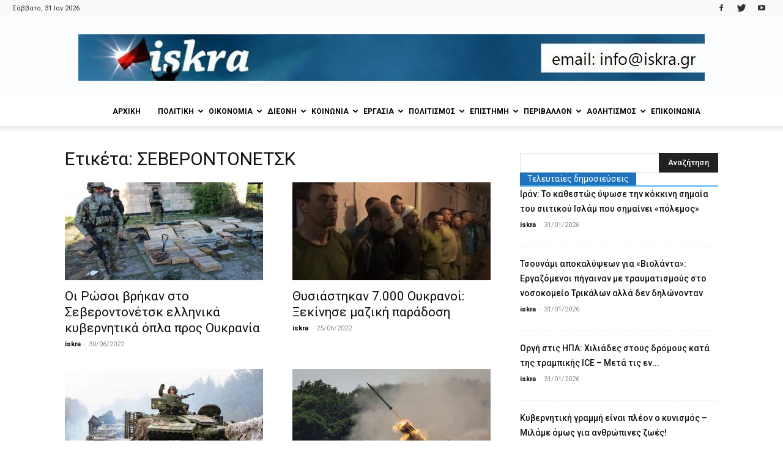

--- FILE ---
content_type: text/html; charset=UTF-8
request_url: https://iskra.gr/tag/severontonetsk/
body_size: 32102
content:
<!doctype html >
<!--[if IE 8]>    <html class="ie8" lang="en"> <![endif]-->
<!--[if IE 9]>    <html class="ie9" lang="en"> <![endif]-->
<!--[if gt IE 8]><!--> <html lang="el"> <!--<![endif]-->
<head>
    <title>ΣΕΒΕΡΟΝΤΟΝΕΤΣΚ - iskra</title>
    <meta charset="UTF-8" />
    <meta name="viewport" content="width=device-width, initial-scale=1.0">
    <link rel="pingback" href="https://iskra.gr/xmlrpc.php" />
    <meta name='robots' content='index, follow, max-image-preview:large, max-snippet:-1, max-video-preview:-1' />
<link rel="icon" type="image/png" href="https://iskra.gr/wp-content/uploads/2018/02/iskra_fav.jpg">
	<!-- This site is optimized with the Yoast SEO plugin v23.9 - https://yoast.com/wordpress/plugins/seo/ -->
	<link rel="canonical" href="https://iskra.gr/tag/severontonetsk/" />
	<link rel="next" href="https://iskra.gr/tag/severontonetsk/page/2/" />
	<meta property="og:locale" content="el_GR" />
	<meta property="og:type" content="article" />
	<meta property="og:title" content="ΣΕΒΕΡΟΝΤΟΝΕΤΣΚ - iskra" />
	<meta property="og:url" content="https://iskra.gr/tag/severontonetsk/" />
	<meta property="og:site_name" content="iskra" />
	<meta name="twitter:card" content="summary_large_image" />
	<meta name="twitter:site" content="@iskranews" />
	<script type="application/ld+json" class="yoast-schema-graph">{"@context":"https://schema.org","@graph":[{"@type":"CollectionPage","@id":"https://iskra.gr/tag/severontonetsk/","url":"https://iskra.gr/tag/severontonetsk/","name":"ΣΕΒΕΡΟΝΤΟΝΕΤΣΚ - iskra","isPartOf":{"@id":"https://iskra.gr/#website"},"primaryImageOfPage":{"@id":"https://iskra.gr/tag/severontonetsk/#primaryimage"},"image":{"@id":"https://iskra.gr/tag/severontonetsk/#primaryimage"},"thumbnailUrl":"https://iskra.gr/wp-content/uploads/2022/06/oplismos-1-1140x570.jpg","breadcrumb":{"@id":"https://iskra.gr/tag/severontonetsk/#breadcrumb"},"inLanguage":"el"},{"@type":"ImageObject","inLanguage":"el","@id":"https://iskra.gr/tag/severontonetsk/#primaryimage","url":"https://iskra.gr/wp-content/uploads/2022/06/oplismos-1-1140x570.jpg","contentUrl":"https://iskra.gr/wp-content/uploads/2022/06/oplismos-1-1140x570.jpg","width":650,"height":325},{"@type":"BreadcrumbList","@id":"https://iskra.gr/tag/severontonetsk/#breadcrumb","itemListElement":[{"@type":"ListItem","position":1,"name":"Home","item":"https://iskra.gr/"},{"@type":"ListItem","position":2,"name":"ΣΕΒΕΡΟΝΤΟΝΕΤΣΚ"}]},{"@type":"WebSite","@id":"https://iskra.gr/#website","url":"https://iskra.gr/","name":"iskra","description":"Μια ριζοσπαστική ματιά στην ενημέρωση","publisher":{"@id":"https://iskra.gr/#organization"},"potentialAction":[{"@type":"SearchAction","target":{"@type":"EntryPoint","urlTemplate":"https://iskra.gr/?s={search_term_string}"},"query-input":{"@type":"PropertyValueSpecification","valueRequired":true,"valueName":"search_term_string"}}],"inLanguage":"el"},{"@type":"Organization","@id":"https://iskra.gr/#organization","name":"iskra","url":"https://iskra.gr/","logo":{"@type":"ImageObject","inLanguage":"el","@id":"https://iskra.gr/#/schema/logo/image/","url":"https://iskra.gr/wp-content/uploads/2018/09/iskralogoSept2018.jpg","contentUrl":"https://iskra.gr/wp-content/uploads/2018/09/iskralogoSept2018.jpg","width":490,"height":202,"caption":"iskra"},"image":{"@id":"https://iskra.gr/#/schema/logo/image/"},"sameAs":["https://www.facebook.com/iskranewsgr/","https://x.com/iskranews","https://www.youtube.com/iskranewsgr"]}]}</script>
	<!-- / Yoast SEO plugin. -->


<link rel='dns-prefetch' href='//fonts.googleapis.com' />
<link rel="alternate" type="application/rss+xml" title="Ροή RSS &raquo; iskra" href="https://iskra.gr/feed/" />
<link rel="alternate" type="application/rss+xml" title="Ροή Σχολίων &raquo; iskra" href="https://iskra.gr/comments/feed/" />
<link rel="alternate" type="application/rss+xml" title="Ετικέτα ροής iskra &raquo; ΣΕΒΕΡΟΝΤΟΝΕΤΣΚ" href="https://iskra.gr/tag/severontonetsk/feed/" />
<script type="text/javascript">
/* <![CDATA[ */
window._wpemojiSettings = {"baseUrl":"https:\/\/s.w.org\/images\/core\/emoji\/15.0.3\/72x72\/","ext":".png","svgUrl":"https:\/\/s.w.org\/images\/core\/emoji\/15.0.3\/svg\/","svgExt":".svg","source":{"concatemoji":"https:\/\/iskra.gr\/wp-includes\/js\/wp-emoji-release.min.js?ver=6.6.4"}};
/*! This file is auto-generated */
!function(i,n){var o,s,e;function c(e){try{var t={supportTests:e,timestamp:(new Date).valueOf()};sessionStorage.setItem(o,JSON.stringify(t))}catch(e){}}function p(e,t,n){e.clearRect(0,0,e.canvas.width,e.canvas.height),e.fillText(t,0,0);var t=new Uint32Array(e.getImageData(0,0,e.canvas.width,e.canvas.height).data),r=(e.clearRect(0,0,e.canvas.width,e.canvas.height),e.fillText(n,0,0),new Uint32Array(e.getImageData(0,0,e.canvas.width,e.canvas.height).data));return t.every(function(e,t){return e===r[t]})}function u(e,t,n){switch(t){case"flag":return n(e,"\ud83c\udff3\ufe0f\u200d\u26a7\ufe0f","\ud83c\udff3\ufe0f\u200b\u26a7\ufe0f")?!1:!n(e,"\ud83c\uddfa\ud83c\uddf3","\ud83c\uddfa\u200b\ud83c\uddf3")&&!n(e,"\ud83c\udff4\udb40\udc67\udb40\udc62\udb40\udc65\udb40\udc6e\udb40\udc67\udb40\udc7f","\ud83c\udff4\u200b\udb40\udc67\u200b\udb40\udc62\u200b\udb40\udc65\u200b\udb40\udc6e\u200b\udb40\udc67\u200b\udb40\udc7f");case"emoji":return!n(e,"\ud83d\udc26\u200d\u2b1b","\ud83d\udc26\u200b\u2b1b")}return!1}function f(e,t,n){var r="undefined"!=typeof WorkerGlobalScope&&self instanceof WorkerGlobalScope?new OffscreenCanvas(300,150):i.createElement("canvas"),a=r.getContext("2d",{willReadFrequently:!0}),o=(a.textBaseline="top",a.font="600 32px Arial",{});return e.forEach(function(e){o[e]=t(a,e,n)}),o}function t(e){var t=i.createElement("script");t.src=e,t.defer=!0,i.head.appendChild(t)}"undefined"!=typeof Promise&&(o="wpEmojiSettingsSupports",s=["flag","emoji"],n.supports={everything:!0,everythingExceptFlag:!0},e=new Promise(function(e){i.addEventListener("DOMContentLoaded",e,{once:!0})}),new Promise(function(t){var n=function(){try{var e=JSON.parse(sessionStorage.getItem(o));if("object"==typeof e&&"number"==typeof e.timestamp&&(new Date).valueOf()<e.timestamp+604800&&"object"==typeof e.supportTests)return e.supportTests}catch(e){}return null}();if(!n){if("undefined"!=typeof Worker&&"undefined"!=typeof OffscreenCanvas&&"undefined"!=typeof URL&&URL.createObjectURL&&"undefined"!=typeof Blob)try{var e="postMessage("+f.toString()+"("+[JSON.stringify(s),u.toString(),p.toString()].join(",")+"));",r=new Blob([e],{type:"text/javascript"}),a=new Worker(URL.createObjectURL(r),{name:"wpTestEmojiSupports"});return void(a.onmessage=function(e){c(n=e.data),a.terminate(),t(n)})}catch(e){}c(n=f(s,u,p))}t(n)}).then(function(e){for(var t in e)n.supports[t]=e[t],n.supports.everything=n.supports.everything&&n.supports[t],"flag"!==t&&(n.supports.everythingExceptFlag=n.supports.everythingExceptFlag&&n.supports[t]);n.supports.everythingExceptFlag=n.supports.everythingExceptFlag&&!n.supports.flag,n.DOMReady=!1,n.readyCallback=function(){n.DOMReady=!0}}).then(function(){return e}).then(function(){var e;n.supports.everything||(n.readyCallback(),(e=n.source||{}).concatemoji?t(e.concatemoji):e.wpemoji&&e.twemoji&&(t(e.twemoji),t(e.wpemoji)))}))}((window,document),window._wpemojiSettings);
/* ]]> */
</script>
<style id='wp-emoji-styles-inline-css' type='text/css'>

	img.wp-smiley, img.emoji {
		display: inline !important;
		border: none !important;
		box-shadow: none !important;
		height: 1em !important;
		width: 1em !important;
		margin: 0 0.07em !important;
		vertical-align: -0.1em !important;
		background: none !important;
		padding: 0 !important;
	}
</style>
<link rel='stylesheet' id='wp-block-library-css' href='https://iskra.gr/wp-includes/css/dist/block-library/style.min.css?ver=6.6.4' type='text/css' media='all' />
<style id='pdfemb-pdf-embedder-viewer-style-inline-css' type='text/css'>
.wp-block-pdfemb-pdf-embedder-viewer{max-width:none}

</style>
<style id='classic-theme-styles-inline-css' type='text/css'>
/*! This file is auto-generated */
.wp-block-button__link{color:#fff;background-color:#32373c;border-radius:9999px;box-shadow:none;text-decoration:none;padding:calc(.667em + 2px) calc(1.333em + 2px);font-size:1.125em}.wp-block-file__button{background:#32373c;color:#fff;text-decoration:none}
</style>
<style id='global-styles-inline-css' type='text/css'>
:root{--wp--preset--aspect-ratio--square: 1;--wp--preset--aspect-ratio--4-3: 4/3;--wp--preset--aspect-ratio--3-4: 3/4;--wp--preset--aspect-ratio--3-2: 3/2;--wp--preset--aspect-ratio--2-3: 2/3;--wp--preset--aspect-ratio--16-9: 16/9;--wp--preset--aspect-ratio--9-16: 9/16;--wp--preset--color--black: #000000;--wp--preset--color--cyan-bluish-gray: #abb8c3;--wp--preset--color--white: #ffffff;--wp--preset--color--pale-pink: #f78da7;--wp--preset--color--vivid-red: #cf2e2e;--wp--preset--color--luminous-vivid-orange: #ff6900;--wp--preset--color--luminous-vivid-amber: #fcb900;--wp--preset--color--light-green-cyan: #7bdcb5;--wp--preset--color--vivid-green-cyan: #00d084;--wp--preset--color--pale-cyan-blue: #8ed1fc;--wp--preset--color--vivid-cyan-blue: #0693e3;--wp--preset--color--vivid-purple: #9b51e0;--wp--preset--gradient--vivid-cyan-blue-to-vivid-purple: linear-gradient(135deg,rgba(6,147,227,1) 0%,rgb(155,81,224) 100%);--wp--preset--gradient--light-green-cyan-to-vivid-green-cyan: linear-gradient(135deg,rgb(122,220,180) 0%,rgb(0,208,130) 100%);--wp--preset--gradient--luminous-vivid-amber-to-luminous-vivid-orange: linear-gradient(135deg,rgba(252,185,0,1) 0%,rgba(255,105,0,1) 100%);--wp--preset--gradient--luminous-vivid-orange-to-vivid-red: linear-gradient(135deg,rgba(255,105,0,1) 0%,rgb(207,46,46) 100%);--wp--preset--gradient--very-light-gray-to-cyan-bluish-gray: linear-gradient(135deg,rgb(238,238,238) 0%,rgb(169,184,195) 100%);--wp--preset--gradient--cool-to-warm-spectrum: linear-gradient(135deg,rgb(74,234,220) 0%,rgb(151,120,209) 20%,rgb(207,42,186) 40%,rgb(238,44,130) 60%,rgb(251,105,98) 80%,rgb(254,248,76) 100%);--wp--preset--gradient--blush-light-purple: linear-gradient(135deg,rgb(255,206,236) 0%,rgb(152,150,240) 100%);--wp--preset--gradient--blush-bordeaux: linear-gradient(135deg,rgb(254,205,165) 0%,rgb(254,45,45) 50%,rgb(107,0,62) 100%);--wp--preset--gradient--luminous-dusk: linear-gradient(135deg,rgb(255,203,112) 0%,rgb(199,81,192) 50%,rgb(65,88,208) 100%);--wp--preset--gradient--pale-ocean: linear-gradient(135deg,rgb(255,245,203) 0%,rgb(182,227,212) 50%,rgb(51,167,181) 100%);--wp--preset--gradient--electric-grass: linear-gradient(135deg,rgb(202,248,128) 0%,rgb(113,206,126) 100%);--wp--preset--gradient--midnight: linear-gradient(135deg,rgb(2,3,129) 0%,rgb(40,116,252) 100%);--wp--preset--font-size--small: 11px;--wp--preset--font-size--medium: 20px;--wp--preset--font-size--large: 32px;--wp--preset--font-size--x-large: 42px;--wp--preset--font-size--regular: 15px;--wp--preset--font-size--larger: 50px;--wp--preset--spacing--20: 0.44rem;--wp--preset--spacing--30: 0.67rem;--wp--preset--spacing--40: 1rem;--wp--preset--spacing--50: 1.5rem;--wp--preset--spacing--60: 2.25rem;--wp--preset--spacing--70: 3.38rem;--wp--preset--spacing--80: 5.06rem;--wp--preset--shadow--natural: 6px 6px 9px rgba(0, 0, 0, 0.2);--wp--preset--shadow--deep: 12px 12px 50px rgba(0, 0, 0, 0.4);--wp--preset--shadow--sharp: 6px 6px 0px rgba(0, 0, 0, 0.2);--wp--preset--shadow--outlined: 6px 6px 0px -3px rgba(255, 255, 255, 1), 6px 6px rgba(0, 0, 0, 1);--wp--preset--shadow--crisp: 6px 6px 0px rgba(0, 0, 0, 1);}:where(.is-layout-flex){gap: 0.5em;}:where(.is-layout-grid){gap: 0.5em;}body .is-layout-flex{display: flex;}.is-layout-flex{flex-wrap: wrap;align-items: center;}.is-layout-flex > :is(*, div){margin: 0;}body .is-layout-grid{display: grid;}.is-layout-grid > :is(*, div){margin: 0;}:where(.wp-block-columns.is-layout-flex){gap: 2em;}:where(.wp-block-columns.is-layout-grid){gap: 2em;}:where(.wp-block-post-template.is-layout-flex){gap: 1.25em;}:where(.wp-block-post-template.is-layout-grid){gap: 1.25em;}.has-black-color{color: var(--wp--preset--color--black) !important;}.has-cyan-bluish-gray-color{color: var(--wp--preset--color--cyan-bluish-gray) !important;}.has-white-color{color: var(--wp--preset--color--white) !important;}.has-pale-pink-color{color: var(--wp--preset--color--pale-pink) !important;}.has-vivid-red-color{color: var(--wp--preset--color--vivid-red) !important;}.has-luminous-vivid-orange-color{color: var(--wp--preset--color--luminous-vivid-orange) !important;}.has-luminous-vivid-amber-color{color: var(--wp--preset--color--luminous-vivid-amber) !important;}.has-light-green-cyan-color{color: var(--wp--preset--color--light-green-cyan) !important;}.has-vivid-green-cyan-color{color: var(--wp--preset--color--vivid-green-cyan) !important;}.has-pale-cyan-blue-color{color: var(--wp--preset--color--pale-cyan-blue) !important;}.has-vivid-cyan-blue-color{color: var(--wp--preset--color--vivid-cyan-blue) !important;}.has-vivid-purple-color{color: var(--wp--preset--color--vivid-purple) !important;}.has-black-background-color{background-color: var(--wp--preset--color--black) !important;}.has-cyan-bluish-gray-background-color{background-color: var(--wp--preset--color--cyan-bluish-gray) !important;}.has-white-background-color{background-color: var(--wp--preset--color--white) !important;}.has-pale-pink-background-color{background-color: var(--wp--preset--color--pale-pink) !important;}.has-vivid-red-background-color{background-color: var(--wp--preset--color--vivid-red) !important;}.has-luminous-vivid-orange-background-color{background-color: var(--wp--preset--color--luminous-vivid-orange) !important;}.has-luminous-vivid-amber-background-color{background-color: var(--wp--preset--color--luminous-vivid-amber) !important;}.has-light-green-cyan-background-color{background-color: var(--wp--preset--color--light-green-cyan) !important;}.has-vivid-green-cyan-background-color{background-color: var(--wp--preset--color--vivid-green-cyan) !important;}.has-pale-cyan-blue-background-color{background-color: var(--wp--preset--color--pale-cyan-blue) !important;}.has-vivid-cyan-blue-background-color{background-color: var(--wp--preset--color--vivid-cyan-blue) !important;}.has-vivid-purple-background-color{background-color: var(--wp--preset--color--vivid-purple) !important;}.has-black-border-color{border-color: var(--wp--preset--color--black) !important;}.has-cyan-bluish-gray-border-color{border-color: var(--wp--preset--color--cyan-bluish-gray) !important;}.has-white-border-color{border-color: var(--wp--preset--color--white) !important;}.has-pale-pink-border-color{border-color: var(--wp--preset--color--pale-pink) !important;}.has-vivid-red-border-color{border-color: var(--wp--preset--color--vivid-red) !important;}.has-luminous-vivid-orange-border-color{border-color: var(--wp--preset--color--luminous-vivid-orange) !important;}.has-luminous-vivid-amber-border-color{border-color: var(--wp--preset--color--luminous-vivid-amber) !important;}.has-light-green-cyan-border-color{border-color: var(--wp--preset--color--light-green-cyan) !important;}.has-vivid-green-cyan-border-color{border-color: var(--wp--preset--color--vivid-green-cyan) !important;}.has-pale-cyan-blue-border-color{border-color: var(--wp--preset--color--pale-cyan-blue) !important;}.has-vivid-cyan-blue-border-color{border-color: var(--wp--preset--color--vivid-cyan-blue) !important;}.has-vivid-purple-border-color{border-color: var(--wp--preset--color--vivid-purple) !important;}.has-vivid-cyan-blue-to-vivid-purple-gradient-background{background: var(--wp--preset--gradient--vivid-cyan-blue-to-vivid-purple) !important;}.has-light-green-cyan-to-vivid-green-cyan-gradient-background{background: var(--wp--preset--gradient--light-green-cyan-to-vivid-green-cyan) !important;}.has-luminous-vivid-amber-to-luminous-vivid-orange-gradient-background{background: var(--wp--preset--gradient--luminous-vivid-amber-to-luminous-vivid-orange) !important;}.has-luminous-vivid-orange-to-vivid-red-gradient-background{background: var(--wp--preset--gradient--luminous-vivid-orange-to-vivid-red) !important;}.has-very-light-gray-to-cyan-bluish-gray-gradient-background{background: var(--wp--preset--gradient--very-light-gray-to-cyan-bluish-gray) !important;}.has-cool-to-warm-spectrum-gradient-background{background: var(--wp--preset--gradient--cool-to-warm-spectrum) !important;}.has-blush-light-purple-gradient-background{background: var(--wp--preset--gradient--blush-light-purple) !important;}.has-blush-bordeaux-gradient-background{background: var(--wp--preset--gradient--blush-bordeaux) !important;}.has-luminous-dusk-gradient-background{background: var(--wp--preset--gradient--luminous-dusk) !important;}.has-pale-ocean-gradient-background{background: var(--wp--preset--gradient--pale-ocean) !important;}.has-electric-grass-gradient-background{background: var(--wp--preset--gradient--electric-grass) !important;}.has-midnight-gradient-background{background: var(--wp--preset--gradient--midnight) !important;}.has-small-font-size{font-size: var(--wp--preset--font-size--small) !important;}.has-medium-font-size{font-size: var(--wp--preset--font-size--medium) !important;}.has-large-font-size{font-size: var(--wp--preset--font-size--large) !important;}.has-x-large-font-size{font-size: var(--wp--preset--font-size--x-large) !important;}
:where(.wp-block-post-template.is-layout-flex){gap: 1.25em;}:where(.wp-block-post-template.is-layout-grid){gap: 1.25em;}
:where(.wp-block-columns.is-layout-flex){gap: 2em;}:where(.wp-block-columns.is-layout-grid){gap: 2em;}
:root :where(.wp-block-pullquote){font-size: 1.5em;line-height: 1.6;}
</style>
<link rel='stylesheet' id='bwg_fonts-css' href='https://iskra.gr/wp-content/plugins/photo-gallery/css/bwg-fonts/fonts.css?ver=0.0.1' type='text/css' media='all' />
<link rel='stylesheet' id='sumoselect-css' href='https://iskra.gr/wp-content/plugins/photo-gallery/css/sumoselect.min.css?ver=3.4.6' type='text/css' media='all' />
<link rel='stylesheet' id='mCustomScrollbar-css' href='https://iskra.gr/wp-content/plugins/photo-gallery/css/jquery.mCustomScrollbar.min.css?ver=3.1.5' type='text/css' media='all' />
<link rel='stylesheet' id='bwg_googlefonts-css' href='https://fonts.googleapis.com/css?family=Ubuntu&#038;subset=greek,latin,greek-ext,vietnamese,cyrillic-ext,latin-ext,cyrillic' type='text/css' media='all' />
<link rel='stylesheet' id='bwg_frontend-css' href='https://iskra.gr/wp-content/plugins/photo-gallery/css/styles.min.css?ver=1.8.31' type='text/css' media='all' />
<link rel='stylesheet' id='sr7css-css' href='//iskra.gr/wp-content/plugins/revslider/public/css/sr7.css?ver=6.7.14' type='text/css' media='all' />
<link rel='stylesheet' id='google-fonts-style-css' href='https://fonts.googleapis.com/css?family=Ubuntu%3A400%7CUbuntu+Condensed%3A400%7CRoboto%3A300%2C400%2C400italic%2C500%2C500italic%2C700%2C900%7COpen+Sans%3A300italic%2C400%2C400italic%2C600%2C600italic%2C700&#038;subset=greek%2Cgreek-ext&#038;ver=9.5' type='text/css' media='all' />
<link rel='stylesheet' id='ms-main-css' href='https://iskra.gr/wp-content/plugins/masterslider/public/assets/css/masterslider.main.css?ver=3.7.8' type='text/css' media='all' />
<link rel='stylesheet' id='ms-custom-css' href='https://iskra.gr/wp-content/uploads/masterslider/custom.css?ver=5.2' type='text/css' media='all' />
<link rel='stylesheet' id='js_composer_front-css' href='https://iskra.gr/wp-content/plugins/js_composer/assets/css/js_composer.min.css?ver=5.7' type='text/css' media='all' />
<link rel='stylesheet' id='td-theme-css' href='https://iskra.gr/wp-content/themes/Newspaper/style.css?ver=9.5' type='text/css' media='all' />
<script type="text/javascript" src="https://iskra.gr/wp-includes/js/jquery/jquery.min.js?ver=3.7.1" id="jquery-core-js"></script>
<script type="text/javascript" src="https://iskra.gr/wp-includes/js/jquery/jquery-migrate.min.js?ver=3.4.1" id="jquery-migrate-js"></script>
<script type="text/javascript" src="https://iskra.gr/wp-content/plugins/photo-gallery/js/jquery.sumoselect.min.js?ver=3.4.6" id="sumoselect-js"></script>
<script type="text/javascript" src="https://iskra.gr/wp-content/plugins/photo-gallery/js/tocca.min.js?ver=2.0.9" id="bwg_mobile-js"></script>
<script type="text/javascript" src="https://iskra.gr/wp-content/plugins/photo-gallery/js/jquery.mCustomScrollbar.concat.min.js?ver=3.1.5" id="mCustomScrollbar-js"></script>
<script type="text/javascript" src="https://iskra.gr/wp-content/plugins/photo-gallery/js/jquery.fullscreen.min.js?ver=0.6.0" id="jquery-fullscreen-js"></script>
<script type="text/javascript" id="bwg_frontend-js-extra">
/* <![CDATA[ */
var bwg_objectsL10n = {"bwg_field_required":"\u03c5\u03c0\u03bf\u03c7\u03c1\u03b5\u03c9\u03c4\u03b9\u03ba\u03cc \u03c0\u03b5\u03b4\u03af\u03bf","bwg_mail_validation":"\u0391\u03c5\u03c4\u03cc \u03b4\u03b5\u03bd \u03b5\u03af\u03bd\u03b1\u03b9 \u03bc\u03b9\u03b1 \u03ad\u03b3\u03ba\u03c5\u03c1\u03b7 \u03b4\u03b9\u03b5\u03cd\u03b8\u03c5\u03bd\u03c3\u03b7 \u03b7\u03bb\u03b5\u03ba\u03c4\u03c1\u03bf\u03bd\u03b9\u03ba\u03bf\u03cd \u03c4\u03b1\u03c7\u03c5\u03b4\u03c1\u03bf\u03bc\u03b5\u03af\u03bf\u03c5.","bwg_search_result":"\u0394\u03b5\u03bd \u03c5\u03c0\u03ac\u03c1\u03c7\u03bf\u03c5\u03bd \u03b5\u03b9\u03ba\u03cc\u03bd\u03b5\u03c2 \u03c0\u03bf\u03c5 \u03c4\u03b1\u03b9\u03c1\u03b9\u03ac\u03b6\u03bf\u03c5\u03bd \u03c3\u03c4\u03b7\u03bd \u03b1\u03bd\u03b1\u03b6\u03ae\u03c4\u03b7\u03c3\u03ae \u03c3\u03b1\u03c2.","bwg_select_tag":"\u0395\u03c0\u03b9\u03bb\u03ad\u03be\u03c4\u03b5 \u03b5\u03c4\u03b9\u03ba\u03ad\u03c4\u03b1","bwg_order_by":"Order By","bwg_search":"\u0391\u03bd\u03b1\u03b6\u03ae\u03c4\u03b7\u03c3\u03b7","bwg_show_ecommerce":"\u0395\u03bc\u03c6\u03ac\u03bd\u03b9\u03c3\u03b7 ecommerce","bwg_hide_ecommerce":"\u0391\u03c0\u03cc\u03ba\u03c1\u03c5\u03c8\u03b7 Ecommerce","bwg_show_comments":"\u0395\u03bc\u03c6\u03ac\u03bd\u03b9\u03c3\u03b7 \u03c3\u03c7\u03bf\u03bb\u03af\u03c9\u03bd","bwg_hide_comments":"\u0391\u03c0\u03cc\u03ba\u03c1\u03c5\u03c8\u03b7 \u03a3\u03c7\u03bf\u03bb\u03af\u03c9\u03bd","bwg_restore":"\u0395\u03c0\u03b1\u03bd\u03b1\u03c6\u03bf\u03c1\u03ac","bwg_maximize":"\u039c\u03b5\u03b3\u03b9\u03c3\u03c4\u03bf\u03c0\u03bf\u03af\u03b7\u03c3\u03b7","bwg_fullscreen":"\u03a0\u03bb\u03ae\u03c1\u03b7\u03c2 \u03bf\u03b8\u03cc\u03bd\u03b7","bwg_exit_fullscreen":"\u0388\u03be\u03bf\u03b4\u03bf\u03c2 \u03b1\u03c0\u03cc \u03c0\u03bb\u03ae\u03c1\u03b7 \u03bf\u03b8\u03cc\u03bd\u03b7","bwg_search_tag":"SEARCH...","bwg_tag_no_match":"No tags found","bwg_all_tags_selected":"All tags selected","bwg_tags_selected":"tags selected","play":"\u03a0\u03b1\u03af\u03be\u03c4\u03b5","pause":"\u03a0\u03b1\u03cd\u03c3\u03b7","is_pro":"","bwg_play":"\u03a0\u03b1\u03af\u03be\u03c4\u03b5","bwg_pause":"\u03a0\u03b1\u03cd\u03c3\u03b7","bwg_hide_info":"\u0391\u03c0\u03cc\u03ba\u03c1\u03c5\u03c8\u03b7","bwg_show_info":"\u0394\u03b5\u03af\u03c4\u03b5 \u03c0\u03bb\u03b7\u03c1\u03bf\u03c6\u03bf\u03c1\u03af\u03b5\u03c2","bwg_hide_rating":"\u0391\u03c0\u03cc\u03ba\u03c1\u03c5\u03c8\u03b7 \u03b1\u03be\u03b9\u03bf\u03bb\u03cc\u03b3\u03b7\u03c3\u03b7\u03c2.","bwg_show_rating":"\u0395\u03bc\u03c6\u03ac\u03bd\u03b9\u03c3\u03b7 \u03b1\u03be\u03b9\u03bf\u03bb\u03cc\u03b3\u03b7\u03c3\u03b7\u03c2","ok":"Ok","cancel":"\u0386\u03ba\u03c5\u03c1\u03bf","select_all":"\u0395\u03c0\u03b9\u03bb\u03bf\u03b3\u03ae \u03cc\u03bb\u03c9\u03bd","lazy_load":"0","lazy_loader":"https:\/\/iskra.gr\/wp-content\/plugins\/photo-gallery\/images\/ajax_loader.png","front_ajax":"0","bwg_tag_see_all":"see all tags","bwg_tag_see_less":"see less tags"};
/* ]]> */
</script>
<script type="text/javascript" src="https://iskra.gr/wp-content/plugins/photo-gallery/js/scripts.min.js?ver=1.8.31" id="bwg_frontend-js"></script>
<script type="text/javascript" src="//iskra.gr/wp-content/plugins/revslider/public/js/libs/tptools.js?ver=6.7.14" id="_tpt-js" async="async" data-wp-strategy="async"></script>
<script type="text/javascript" src="//iskra.gr/wp-content/plugins/revslider/public/js/sr7.js?ver=6.7.14" id="sr7-js" async="async" data-wp-strategy="async"></script>
<link rel="https://api.w.org/" href="https://iskra.gr/wp-json/" /><link rel="alternate" title="JSON" type="application/json" href="https://iskra.gr/wp-json/wp/v2/tags/24953" /><link rel="EditURI" type="application/rsd+xml" title="RSD" href="https://iskra.gr/xmlrpc.php?rsd" />
<!-- Global site tag (gtag.js) - Google Analytics -->
<script async src="https://www.googletagmanager.com/gtag/js?id=UA-35311098-1"></script>
<script>
  window.dataLayer = window.dataLayer || [];
  function gtag(){dataLayer.push(arguments);}
  gtag('js', new Date());

  gtag('config', 'UA-35311098-1');
</script><script>var ms_grabbing_curosr='https://iskra.gr/wp-content/plugins/masterslider/public/assets/css/common/grabbing.cur',ms_grab_curosr='https://iskra.gr/wp-content/plugins/masterslider/public/assets/css/common/grab.cur';</script>
<meta name="generator" content="MasterSlider 3.7.8 - Responsive Touch Image Slider" />
<!--[if lt IE 9]><script src="https://cdnjs.cloudflare.com/ajax/libs/html5shiv/3.7.3/html5shiv.js"></script><![endif]-->
    <meta name="generator" content="Powered by WPBakery Page Builder - drag and drop page builder for WordPress."/>
<!--[if lte IE 9]><link rel="stylesheet" type="text/css" href="https://iskra.gr/wp-content/plugins/js_composer/assets/css/vc_lte_ie9.min.css" media="screen"><![endif]--><link rel="preconnect" href="https://fonts.googleapis.com">
<link rel="preconnect" href="https://fonts.gstatic.com/" crossorigin>
<meta name="generator" content="Powered by Slider Revolution 6.7.14 - responsive, Mobile-Friendly Slider Plugin for WordPress with comfortable drag and drop interface." />

<!-- JS generated by theme -->

<script>
    
    

	    var tdBlocksArray = []; //here we store all the items for the current page

	    //td_block class - each ajax block uses a object of this class for requests
	    function tdBlock() {
		    this.id = '';
		    this.block_type = 1; //block type id (1-234 etc)
		    this.atts = '';
		    this.td_column_number = '';
		    this.td_current_page = 1; //
		    this.post_count = 0; //from wp
		    this.found_posts = 0; //from wp
		    this.max_num_pages = 0; //from wp
		    this.td_filter_value = ''; //current live filter value
		    this.is_ajax_running = false;
		    this.td_user_action = ''; // load more or infinite loader (used by the animation)
		    this.header_color = '';
		    this.ajax_pagination_infinite_stop = ''; //show load more at page x
	    }


        // td_js_generator - mini detector
        (function(){
            var htmlTag = document.getElementsByTagName("html")[0];

	        if ( navigator.userAgent.indexOf("MSIE 10.0") > -1 ) {
                htmlTag.className += ' ie10';
            }

            if ( !!navigator.userAgent.match(/Trident.*rv\:11\./) ) {
                htmlTag.className += ' ie11';
            }

	        if ( navigator.userAgent.indexOf("Edge") > -1 ) {
                htmlTag.className += ' ieEdge';
            }

            if ( /(iPad|iPhone|iPod)/g.test(navigator.userAgent) ) {
                htmlTag.className += ' td-md-is-ios';
            }

            var user_agent = navigator.userAgent.toLowerCase();
            if ( user_agent.indexOf("android") > -1 ) {
                htmlTag.className += ' td-md-is-android';
            }

            if ( -1 !== navigator.userAgent.indexOf('Mac OS X')  ) {
                htmlTag.className += ' td-md-is-os-x';
            }

            if ( /chrom(e|ium)/.test(navigator.userAgent.toLowerCase()) ) {
               htmlTag.className += ' td-md-is-chrome';
            }

            if ( -1 !== navigator.userAgent.indexOf('Firefox') ) {
                htmlTag.className += ' td-md-is-firefox';
            }

            if ( -1 !== navigator.userAgent.indexOf('Safari') && -1 === navigator.userAgent.indexOf('Chrome') ) {
                htmlTag.className += ' td-md-is-safari';
            }

            if( -1 !== navigator.userAgent.indexOf('IEMobile') ){
                htmlTag.className += ' td-md-is-iemobile';
            }

        })();




        var tdLocalCache = {};

        ( function () {
            "use strict";

            tdLocalCache = {
                data: {},
                remove: function (resource_id) {
                    delete tdLocalCache.data[resource_id];
                },
                exist: function (resource_id) {
                    return tdLocalCache.data.hasOwnProperty(resource_id) && tdLocalCache.data[resource_id] !== null;
                },
                get: function (resource_id) {
                    return tdLocalCache.data[resource_id];
                },
                set: function (resource_id, cachedData) {
                    tdLocalCache.remove(resource_id);
                    tdLocalCache.data[resource_id] = cachedData;
                }
            };
        })();

    
    
var td_viewport_interval_list=[{"limitBottom":767,"sidebarWidth":228},{"limitBottom":1018,"sidebarWidth":300},{"limitBottom":1140,"sidebarWidth":324}];
var td_ajax_url="https:\/\/iskra.gr\/wp-admin\/admin-ajax.php?td_theme_name=Newspaper&v=9.5";
var td_get_template_directory_uri="https:\/\/iskra.gr\/wp-content\/themes\/Newspaper";
var tds_snap_menu="";
var tds_logo_on_sticky="";
var tds_header_style="10";
var td_please_wait="\u03a0\u03b1\u03c1\u03b1\u03ba\u03b1\u03bb\u03ce \u03c0\u03b5\u03c1\u03b9\u03bc\u03ad\u03bd\u03b5\u03c4\u03b5";
var td_email_user_pass_incorrect="\u039b\u03ac\u03b8\u03bf\u03c2 \u03cc\u03bd\u03bf\u03bc\u03b1 \u03ae \u03ba\u03c9\u03b4\u03b9\u03ba\u03cc\u03c2 \u03c7\u03c1\u03ae\u03c3\u03c4\u03b7!";
var td_email_user_incorrect="\u039b\u03ac\u03b8\u03bf\u03c2 Email \u03ae \u03cc\u03bd\u03bf\u03bc\u03b1 \u03c7\u03c1\u03ae\u03c3\u03c4\u03b7!";
var td_email_incorrect="\u039b\u03ac\u03b8\u03bf\u03c2 Email!";
var tds_more_articles_on_post_enable="";
var tds_more_articles_on_post_time_to_wait="";
var tds_more_articles_on_post_pages_distance_from_top=0;
var tds_theme_color_site_wide="#4db2ec";
var tds_smart_sidebar="";
var tdThemeName="Newspaper";
var td_magnific_popup_translation_tPrev="\u03a0\u03c1\u03bf\u03b7\u03b3\u03bf\u03cd\u03bc\u03b5\u03bd\u03bf (\u039a\u03bf\u03c5\u03bc\u03c0\u03af \u03b1\u03c1\u03b9\u03c3\u03c4\u03b5\u03c1\u03bf\u03cd \u03b2\u03ad\u03bb\u03bf\u03c5\u03c2)";
var td_magnific_popup_translation_tNext="\u0395\u03c0\u03cc\u03bc\u03b5\u03bd\u03bf (\u039a\u03bf\u03c5\u03bc\u03c0\u03af \u03b4\u03b5\u03be\u03b9\u03bf\u03cd \u03b2\u03ad\u03bb\u03bf\u03c5\u03c2)";
var td_magnific_popup_translation_tCounter="%curr% \u03b1\u03c0\u03cc %total%";
var td_magnific_popup_translation_ajax_tError="\u03a4\u03bf \u03c0\u03b5\u03c1\u03b9\u03b5\u03c7\u03cc\u03bc\u03b5\u03bd\u03bf #%curr% \u03b4\u03b5 \u03bc\u03c0\u03bf\u03c1\u03b5\u03af \u03bd\u03b1 \u03c6\u03bf\u03c1\u03c4\u03c9\u03b8\u03b5\u03af";
var td_magnific_popup_translation_image_tError="\u0397 \u03b5\u03b9\u03ba\u03cc\u03bd\u03b1 #%curr% \u03b4\u03b5 \u03bc\u03c0\u03bf\u03c1\u03b5\u03af \u03bd\u03b1 \u03c6\u03bf\u03c1\u03c4\u03c9\u03b8\u03b5\u03af";
var tdsDateFormat=" l, j M Y";
var tdDateNamesI18n={"month_names":["\u0399\u03b1\u03bd\u03bf\u03c5\u03ac\u03c1\u03b9\u03bf\u03c2","\u03a6\u03b5\u03b2\u03c1\u03bf\u03c5\u03ac\u03c1\u03b9\u03bf\u03c2","\u039c\u03ac\u03c1\u03c4\u03b9\u03bf\u03c2","\u0391\u03c0\u03c1\u03af\u03bb\u03b9\u03bf\u03c2","\u039c\u03ac\u03b9\u03bf\u03c2","\u0399\u03bf\u03cd\u03bd\u03b9\u03bf\u03c2","\u0399\u03bf\u03cd\u03bb\u03b9\u03bf\u03c2","\u0391\u03cd\u03b3\u03bf\u03c5\u03c3\u03c4\u03bf\u03c2","\u03a3\u03b5\u03c0\u03c4\u03ad\u03bc\u03b2\u03c1\u03b9\u03bf\u03c2","\u039f\u03ba\u03c4\u03ce\u03b2\u03c1\u03b9\u03bf\u03c2","\u039d\u03bf\u03ad\u03bc\u03b2\u03c1\u03b9\u03bf\u03c2","\u0394\u03b5\u03ba\u03ad\u03bc\u03b2\u03c1\u03b9\u03bf\u03c2"],"month_names_short":["\u0399\u03b1\u03bd","\u03a6\u03b5\u03b2","\u039c\u03b1\u03c1","\u0391\u03c0\u03c1","\u039c\u03ac\u03b9","\u0399\u03bf\u03cd\u03bd","\u0399\u03bf\u03cd\u03bb","\u0391\u03c5\u03b3","\u03a3\u03b5\u03c0","\u039f\u03ba\u03c4","\u039d\u03bf\u03ad","\u0394\u03b5\u03ba"],"day_names":["\u039a\u03c5\u03c1\u03b9\u03b1\u03ba\u03ae","\u0394\u03b5\u03c5\u03c4\u03ad\u03c1\u03b1","\u03a4\u03c1\u03af\u03c4\u03b7","\u03a4\u03b5\u03c4\u03ac\u03c1\u03c4\u03b7","\u03a0\u03ad\u03bc\u03c0\u03c4\u03b7","\u03a0\u03b1\u03c1\u03b1\u03c3\u03ba\u03b5\u03c5\u03ae","\u03a3\u03ac\u03b2\u03b2\u03b1\u03c4\u03bf"],"day_names_short":["\u039a\u03c5","\u0394\u03b5","\u03a4\u03c1","\u03a4\u03b5","\u03a0\u03b5","\u03a0\u03b1","\u03a3\u03b1"]};
var td_ad_background_click_link="";
var td_ad_background_click_target="";
</script>


<!-- Header style compiled by theme -->

<style>
    
.td-header-wrap .black-menu .sf-menu > .current-menu-item > a,
    .td-header-wrap .black-menu .sf-menu > .current-menu-ancestor > a,
    .td-header-wrap .black-menu .sf-menu > .current-category-ancestor > a,
    .td-header-wrap .black-menu .sf-menu > li > a:hover,
    .td-header-wrap .black-menu .sf-menu > .sfHover > a,
    .td-header-style-12 .td-header-menu-wrap-full,
    .sf-menu > .current-menu-item > a:after,
    .sf-menu > .current-menu-ancestor > a:after,
    .sf-menu > .current-category-ancestor > a:after,
    .sf-menu > li:hover > a:after,
    .sf-menu > .sfHover > a:after,
    .td-header-style-12 .td-affix,
    .header-search-wrap .td-drop-down-search:after,
    .header-search-wrap .td-drop-down-search .btn:hover,
    input[type=submit]:hover,
    .td-read-more a,
    .td-post-category:hover,
    .td-grid-style-1.td-hover-1 .td-big-grid-post:hover .td-post-category,
    .td-grid-style-5.td-hover-1 .td-big-grid-post:hover .td-post-category,
    .td_top_authors .td-active .td-author-post-count,
    .td_top_authors .td-active .td-author-comments-count,
    .td_top_authors .td_mod_wrap:hover .td-author-post-count,
    .td_top_authors .td_mod_wrap:hover .td-author-comments-count,
    .td-404-sub-sub-title a:hover,
    .td-search-form-widget .wpb_button:hover,
    .td-rating-bar-wrap div,
    .td_category_template_3 .td-current-sub-category,
    .dropcap,
    .td_wrapper_video_playlist .td_video_controls_playlist_wrapper,
    .wpb_default,
    .wpb_default:hover,
    .td-left-smart-list:hover,
    .td-right-smart-list:hover,
    .woocommerce-checkout .woocommerce input.button:hover,
    .woocommerce-page .woocommerce a.button:hover,
    .woocommerce-account div.woocommerce .button:hover,
    #bbpress-forums button:hover,
    .bbp_widget_login .button:hover,
    .td-footer-wrapper .td-post-category,
    .td-footer-wrapper .widget_product_search input[type="submit"]:hover,
    .woocommerce .product a.button:hover,
    .woocommerce .product #respond input#submit:hover,
    .woocommerce .checkout input#place_order:hover,
    .woocommerce .woocommerce.widget .button:hover,
    .single-product .product .summary .cart .button:hover,
    .woocommerce-cart .woocommerce table.cart .button:hover,
    .woocommerce-cart .woocommerce .shipping-calculator-form .button:hover,
    .td-next-prev-wrap a:hover,
    .td-load-more-wrap a:hover,
    .td-post-small-box a:hover,
    .page-nav .current,
    .page-nav:first-child > div,
    .td_category_template_8 .td-category-header .td-category a.td-current-sub-category,
    .td_category_template_4 .td-category-siblings .td-category a:hover,
    #bbpress-forums .bbp-pagination .current,
    #bbpress-forums #bbp-single-user-details #bbp-user-navigation li.current a,
    .td-theme-slider:hover .slide-meta-cat a,
    a.vc_btn-black:hover,
    .td-trending-now-wrapper:hover .td-trending-now-title,
    .td-scroll-up,
    .td-smart-list-button:hover,
    .td-weather-information:before,
    .td-weather-week:before,
    .td_block_exchange .td-exchange-header:before,
    .td_block_big_grid_9.td-grid-style-1 .td-post-category,
    .td_block_big_grid_9.td-grid-style-5 .td-post-category,
    .td-grid-style-6.td-hover-1 .td-module-thumb:after,
    .td-pulldown-syle-2 .td-subcat-dropdown ul:after,
    .td_block_template_9 .td-block-title:after,
    .td_block_template_15 .td-block-title:before,
    div.wpforms-container .wpforms-form div.wpforms-submit-container button[type=submit] {
        background-color: 1e73be;
    }

    .td_block_template_4 .td-related-title .td-cur-simple-item:before {
        border-color: 1e73be transparent transparent transparent !important;
    }

    .woocommerce .woocommerce-message .button:hover,
    .woocommerce .woocommerce-error .button:hover,
    .woocommerce .woocommerce-info .button:hover {
        background-color: 1e73be !important;
    }
    
    
    .td_block_template_4 .td-related-title .td-cur-simple-item,
    .td_block_template_3 .td-related-title .td-cur-simple-item,
    .td_block_template_9 .td-related-title:after {
        background-color: 1e73be;
    }

    .woocommerce .product .onsale,
    .woocommerce.widget .ui-slider .ui-slider-handle {
        background: none 1e73be;
    }

    .woocommerce.widget.widget_layered_nav_filters ul li a {
        background: none repeat scroll 0 0 1e73be !important;
    }

    a,
    cite a:hover,
    .td_mega_menu_sub_cats .cur-sub-cat,
    .td-mega-span h3 a:hover,
    .td_mod_mega_menu:hover .entry-title a,
    .header-search-wrap .result-msg a:hover,
    .td-header-top-menu .td-drop-down-search .td_module_wrap:hover .entry-title a,
    .td-header-top-menu .td-icon-search:hover,
    .td-header-wrap .result-msg a:hover,
    .top-header-menu li a:hover,
    .top-header-menu .current-menu-item > a,
    .top-header-menu .current-menu-ancestor > a,
    .top-header-menu .current-category-ancestor > a,
    .td-social-icon-wrap > a:hover,
    .td-header-sp-top-widget .td-social-icon-wrap a:hover,
    .td-page-content blockquote p,
    .td-post-content blockquote p,
    .mce-content-body blockquote p,
    .comment-content blockquote p,
    .wpb_text_column blockquote p,
    .td_block_text_with_title blockquote p,
    .td_module_wrap:hover .entry-title a,
    .td-subcat-filter .td-subcat-list a:hover,
    .td-subcat-filter .td-subcat-dropdown a:hover,
    .td_quote_on_blocks,
    .dropcap2,
    .dropcap3,
    .td_top_authors .td-active .td-authors-name a,
    .td_top_authors .td_mod_wrap:hover .td-authors-name a,
    .td-post-next-prev-content a:hover,
    .author-box-wrap .td-author-social a:hover,
    .td-author-name a:hover,
    .td-author-url a:hover,
    .td_mod_related_posts:hover h3 > a,
    .td-post-template-11 .td-related-title .td-related-left:hover,
    .td-post-template-11 .td-related-title .td-related-right:hover,
    .td-post-template-11 .td-related-title .td-cur-simple-item,
    .td-post-template-11 .td_block_related_posts .td-next-prev-wrap a:hover,
    .comment-reply-link:hover,
    .logged-in-as a:hover,
    #cancel-comment-reply-link:hover,
    .td-search-query,
    .td-category-header .td-pulldown-category-filter-link:hover,
    .td-category-siblings .td-subcat-dropdown a:hover,
    .td-category-siblings .td-subcat-dropdown a.td-current-sub-category,
    .widget a:hover,
    .td_wp_recentcomments a:hover,
    .archive .widget_archive .current,
    .archive .widget_archive .current a,
    .widget_calendar tfoot a:hover,
    .woocommerce a.added_to_cart:hover,
    .woocommerce-account .woocommerce-MyAccount-navigation a:hover,
    #bbpress-forums li.bbp-header .bbp-reply-content span a:hover,
    #bbpress-forums .bbp-forum-freshness a:hover,
    #bbpress-forums .bbp-topic-freshness a:hover,
    #bbpress-forums .bbp-forums-list li a:hover,
    #bbpress-forums .bbp-forum-title:hover,
    #bbpress-forums .bbp-topic-permalink:hover,
    #bbpress-forums .bbp-topic-started-by a:hover,
    #bbpress-forums .bbp-topic-started-in a:hover,
    #bbpress-forums .bbp-body .super-sticky li.bbp-topic-title .bbp-topic-permalink,
    #bbpress-forums .bbp-body .sticky li.bbp-topic-title .bbp-topic-permalink,
    .widget_display_replies .bbp-author-name,
    .widget_display_topics .bbp-author-name,
    .footer-text-wrap .footer-email-wrap a,
    .td-subfooter-menu li a:hover,
    .footer-social-wrap a:hover,
    a.vc_btn-black:hover,
    .td-smart-list-dropdown-wrap .td-smart-list-button:hover,
    .td_module_17 .td-read-more a:hover,
    .td_module_18 .td-read-more a:hover,
    .td_module_19 .td-post-author-name a:hover,
    .td-instagram-user a,
    .td-pulldown-syle-2 .td-subcat-dropdown:hover .td-subcat-more span,
    .td-pulldown-syle-2 .td-subcat-dropdown:hover .td-subcat-more i,
    .td-pulldown-syle-3 .td-subcat-dropdown:hover .td-subcat-more span,
    .td-pulldown-syle-3 .td-subcat-dropdown:hover .td-subcat-more i,
    .td-block-title-wrap .td-wrapper-pulldown-filter .td-pulldown-filter-display-option:hover,
    .td-block-title-wrap .td-wrapper-pulldown-filter .td-pulldown-filter-display-option:hover i,
    .td-block-title-wrap .td-wrapper-pulldown-filter .td-pulldown-filter-link:hover,
    .td-block-title-wrap .td-wrapper-pulldown-filter .td-pulldown-filter-item .td-cur-simple-item,
    .td_block_template_2 .td-related-title .td-cur-simple-item,
    .td_block_template_5 .td-related-title .td-cur-simple-item,
    .td_block_template_6 .td-related-title .td-cur-simple-item,
    .td_block_template_7 .td-related-title .td-cur-simple-item,
    .td_block_template_8 .td-related-title .td-cur-simple-item,
    .td_block_template_9 .td-related-title .td-cur-simple-item,
    .td_block_template_10 .td-related-title .td-cur-simple-item,
    .td_block_template_11 .td-related-title .td-cur-simple-item,
    .td_block_template_12 .td-related-title .td-cur-simple-item,
    .td_block_template_13 .td-related-title .td-cur-simple-item,
    .td_block_template_14 .td-related-title .td-cur-simple-item,
    .td_block_template_15 .td-related-title .td-cur-simple-item,
    .td_block_template_16 .td-related-title .td-cur-simple-item,
    .td_block_template_17 .td-related-title .td-cur-simple-item,
    .td-theme-wrap .sf-menu ul .td-menu-item > a:hover,
    .td-theme-wrap .sf-menu ul .sfHover > a,
    .td-theme-wrap .sf-menu ul .current-menu-ancestor > a,
    .td-theme-wrap .sf-menu ul .current-category-ancestor > a,
    .td-theme-wrap .sf-menu ul .current-menu-item > a,
    .td_outlined_btn,
     .td_block_categories_tags .td-ct-item:hover {
        color: 1e73be;
    }

    a.vc_btn-black.vc_btn_square_outlined:hover,
    a.vc_btn-black.vc_btn_outlined:hover,
    .td-mega-menu-page .wpb_content_element ul li a:hover,
    .td-theme-wrap .td-aj-search-results .td_module_wrap:hover .entry-title a,
    .td-theme-wrap .header-search-wrap .result-msg a:hover {
        color: 1e73be !important;
    }

    .td-next-prev-wrap a:hover,
    .td-load-more-wrap a:hover,
    .td-post-small-box a:hover,
    .page-nav .current,
    .page-nav:first-child > div,
    .td_category_template_8 .td-category-header .td-category a.td-current-sub-category,
    .td_category_template_4 .td-category-siblings .td-category a:hover,
    #bbpress-forums .bbp-pagination .current,
    .post .td_quote_box,
    .page .td_quote_box,
    a.vc_btn-black:hover,
    .td_block_template_5 .td-block-title > *,
    .td_outlined_btn {
        border-color: 1e73be;
    }

    .td_wrapper_video_playlist .td_video_currently_playing:after {
        border-color: 1e73be !important;
    }

    .header-search-wrap .td-drop-down-search:before {
        border-color: transparent transparent 1e73be transparent;
    }

    .block-title > span,
    .block-title > a,
    .block-title > label,
    .widgettitle,
    .widgettitle:after,
    .td-trending-now-title,
    .td-trending-now-wrapper:hover .td-trending-now-title,
    .wpb_tabs li.ui-tabs-active a,
    .wpb_tabs li:hover a,
    .vc_tta-container .vc_tta-color-grey.vc_tta-tabs-position-top.vc_tta-style-classic .vc_tta-tabs-container .vc_tta-tab.vc_active > a,
    .vc_tta-container .vc_tta-color-grey.vc_tta-tabs-position-top.vc_tta-style-classic .vc_tta-tabs-container .vc_tta-tab:hover > a,
    .td_block_template_1 .td-related-title .td-cur-simple-item,
    .woocommerce .product .products h2:not(.woocommerce-loop-product__title),
    .td-subcat-filter .td-subcat-dropdown:hover .td-subcat-more, 
    .td_3D_btn,
    .td_shadow_btn,
    .td_default_btn,
    .td_round_btn, 
    .td_outlined_btn:hover {
    	background-color: 1e73be;
    }

    .woocommerce div.product .woocommerce-tabs ul.tabs li.active {
    	background-color: 1e73be !important;
    }

    .block-title,
    .td_block_template_1 .td-related-title,
    .wpb_tabs .wpb_tabs_nav,
    .vc_tta-container .vc_tta-color-grey.vc_tta-tabs-position-top.vc_tta-style-classic .vc_tta-tabs-container,
    .woocommerce div.product .woocommerce-tabs ul.tabs:before {
        border-color: 1e73be;
    }
    .td_block_wrap .td-subcat-item a.td-cur-simple-item {
	    color: 1e73be;
	}


    
    .td-grid-style-4 .entry-title
    {
        background-color: rgba(30, 115, 190, 0.7);
    }

    
    .td-theme-wrap .block-title > span,
    .td-theme-wrap .block-title > span > a,
    .td-theme-wrap .widget_rss .block-title .rsswidget,
    .td-theme-wrap .block-title > a,
    .widgettitle,
    .widgettitle > a,
    .td-trending-now-title,
    .wpb_tabs li.ui-tabs-active a,
    .wpb_tabs li:hover a,
    .vc_tta-container .vc_tta-color-grey.vc_tta-tabs-position-top.vc_tta-style-classic .vc_tta-tabs-container .vc_tta-tab.vc_active > a,
    .vc_tta-container .vc_tta-color-grey.vc_tta-tabs-position-top.vc_tta-style-classic .vc_tta-tabs-container .vc_tta-tab:hover > a,
    .td-related-title .td-cur-simple-item,
    .woocommerce div.product .woocommerce-tabs ul.tabs li.active,
    .woocommerce .product .products h2:not(.woocommerce-loop-product__title),
    .td-theme-wrap .td_block_template_2 .td-block-title > *,
    .td-theme-wrap .td_block_template_3 .td-block-title > *,
    .td-theme-wrap .td_block_template_4 .td-block-title > *,
    .td-theme-wrap .td_block_template_5 .td-block-title > *,
    .td-theme-wrap .td_block_template_6 .td-block-title > *,
    .td-theme-wrap .td_block_template_6 .td-block-title:before,
    .td-theme-wrap .td_block_template_7 .td-block-title > *,
    .td-theme-wrap .td_block_template_8 .td-block-title > *,
    .td-theme-wrap .td_block_template_9 .td-block-title > *,
    .td-theme-wrap .td_block_template_10 .td-block-title > *,
    .td-theme-wrap .td_block_template_11 .td-block-title > *,
    .td-theme-wrap .td_block_template_12 .td-block-title > *,
    .td-theme-wrap .td_block_template_13 .td-block-title > span,
    .td-theme-wrap .td_block_template_13 .td-block-title > a,
    .td-theme-wrap .td_block_template_14 .td-block-title > *,
    .td-theme-wrap .td_block_template_14 .td-block-title-wrap .td-wrapper-pulldown-filter .td-pulldown-filter-display-option,
    .td-theme-wrap .td_block_template_14 .td-block-title-wrap .td-wrapper-pulldown-filter .td-pulldown-filter-display-option i,
    .td-theme-wrap .td_block_template_14 .td-block-title-wrap .td-wrapper-pulldown-filter .td-pulldown-filter-display-option:hover,
    .td-theme-wrap .td_block_template_14 .td-block-title-wrap .td-wrapper-pulldown-filter .td-pulldown-filter-display-option:hover i,
    .td-theme-wrap .td_block_template_15 .td-block-title > *,
    .td-theme-wrap .td_block_template_15 .td-block-title-wrap .td-wrapper-pulldown-filter,
    .td-theme-wrap .td_block_template_15 .td-block-title-wrap .td-wrapper-pulldown-filter i,
    .td-theme-wrap .td_block_template_16 .td-block-title > *,
    .td-theme-wrap .td_block_template_17 .td-block-title > * {
    	color: #ffffff;
    }


    
    .td-header-wrap .td-header-top-menu-full,
    .td-header-wrap .top-header-menu .sub-menu {
        background-color: #f9f9f9;
    }
    .td-header-style-8 .td-header-top-menu-full {
        background-color: transparent;
    }
    .td-header-style-8 .td-header-top-menu-full .td-header-top-menu {
        background-color: #f9f9f9;
        padding-left: 15px;
        padding-right: 15px;
    }

    .td-header-wrap .td-header-top-menu-full .td-header-top-menu,
    .td-header-wrap .td-header-top-menu-full {
        border-bottom: none;
    }


    
    .td-header-top-menu,
    .td-header-top-menu a,
    .td-header-wrap .td-header-top-menu-full .td-header-top-menu,
    .td-header-wrap .td-header-top-menu-full a,
    .td-header-style-8 .td-header-top-menu,
    .td-header-style-8 .td-header-top-menu a,
    .td-header-top-menu .td-drop-down-search .entry-title a {
        color: #2f2f2f;
    }

    
    .top-header-menu .current-menu-item > a,
    .top-header-menu .current-menu-ancestor > a,
    .top-header-menu .current-category-ancestor > a,
    .top-header-menu li a:hover,
    .td-header-sp-top-widget .td-icon-search:hover {
        color: #009688;
    }

    
    .td-header-wrap .td-header-sp-top-widget .td-icon-font,
    .td-header-style-7 .td-header-top-menu .td-social-icon-wrap .td-icon-font {
        color: #2f2f2f;
    }

    
    .td-header-wrap .td-header-sp-top-widget i.td-icon-font:hover {
        color: #009688;
    }


    
    .td-header-wrap .td-header-menu-wrap-full,
    .td-header-menu-wrap.td-affix,
    .td-header-style-3 .td-header-main-menu,
    .td-header-style-3 .td-affix .td-header-main-menu,
    .td-header-style-4 .td-header-main-menu,
    .td-header-style-4 .td-affix .td-header-main-menu,
    .td-header-style-8 .td-header-menu-wrap.td-affix,
    .td-header-style-8 .td-header-top-menu-full {
		background-color: #ffffff;
    }


    .td-boxed-layout .td-header-style-3 .td-header-menu-wrap,
    .td-boxed-layout .td-header-style-4 .td-header-menu-wrap,
    .td-header-style-3 .td_stretch_content .td-header-menu-wrap,
    .td-header-style-4 .td_stretch_content .td-header-menu-wrap {
    	background-color: #ffffff !important;
    }


    @media (min-width: 1019px) {
        .td-header-style-1 .td-header-sp-recs,
        .td-header-style-1 .td-header-sp-logo {
            margin-bottom: 28px;
        }
    }

    @media (min-width: 768px) and (max-width: 1018px) {
        .td-header-style-1 .td-header-sp-recs,
        .td-header-style-1 .td-header-sp-logo {
            margin-bottom: 14px;
        }
    }

    .td-header-style-7 .td-header-top-menu {
        border-bottom: none;
    }
    
    
    
    .sf-menu > .current-menu-item > a:after,
    .sf-menu > .current-menu-ancestor > a:after,
    .sf-menu > .current-category-ancestor > a:after,
    .sf-menu > li:hover > a:after,
    .sf-menu > .sfHover > a:after,
    .td_block_mega_menu .td-next-prev-wrap a:hover,
    .td-mega-span .td-post-category:hover,
    .td-header-wrap .black-menu .sf-menu > li > a:hover,
    .td-header-wrap .black-menu .sf-menu > .current-menu-ancestor > a,
    .td-header-wrap .black-menu .sf-menu > .sfHover > a,
    .td-header-wrap .black-menu .sf-menu > .current-menu-item > a,
    .td-header-wrap .black-menu .sf-menu > .current-menu-ancestor > a,
    .td-header-wrap .black-menu .sf-menu > .current-category-ancestor > a {
        background-color: #1e73be;
    }


    .td_block_mega_menu .td-next-prev-wrap a:hover {
        border-color: #1e73be;
    }

    .header-search-wrap .td-drop-down-search:before {
        border-color: transparent transparent #1e73be transparent;
    }

    .td_mega_menu_sub_cats .cur-sub-cat,
    .td_mod_mega_menu:hover .entry-title a,
    .td-theme-wrap .sf-menu ul .td-menu-item > a:hover,
    .td-theme-wrap .sf-menu ul .sfHover > a,
    .td-theme-wrap .sf-menu ul .current-menu-ancestor > a,
    .td-theme-wrap .sf-menu ul .current-category-ancestor > a,
    .td-theme-wrap .sf-menu ul .current-menu-item > a {
        color: #1e73be;
    }
    
    
    
    .td-header-wrap .td-header-menu-wrap .sf-menu > li > a,
    .td-header-wrap .td-header-menu-social .td-social-icon-wrap a,
    .td-header-style-4 .td-header-menu-social .td-social-icon-wrap i,
    .td-header-style-5 .td-header-menu-social .td-social-icon-wrap i,
    .td-header-style-6 .td-header-menu-social .td-social-icon-wrap i,
    .td-header-style-12 .td-header-menu-social .td-social-icon-wrap i,
    .td-header-wrap .header-search-wrap #td-header-search-button .td-icon-search {
        color: #020202;
    }
    .td-header-wrap .td-header-menu-social + .td-search-wrapper #td-header-search-button:before {
      background-color: #020202;
    }
    
    
    .td-theme-wrap .sf-menu .td-normal-menu .td-menu-item > a:hover,
    .td-theme-wrap .sf-menu .td-normal-menu .sfHover > a,
    .td-theme-wrap .sf-menu .td-normal-menu .current-menu-ancestor > a,
    .td-theme-wrap .sf-menu .td-normal-menu .current-category-ancestor > a,
    .td-theme-wrap .sf-menu .td-normal-menu .current-menu-item > a {
        color: #009688;
    }

    
    .td-menu-background:before,
    .td-search-background:before {
        background: rgba(69,132,112,0.85);
        background: -moz-linear-gradient(top, rgba(69,132,112,0.85) 0%, rgba(18,129,153,0.85) 100%);
        background: -webkit-gradient(left top, left bottom, color-stop(0%, rgba(69,132,112,0.85)), color-stop(100%, rgba(18,129,153,0.85)));
        background: -webkit-linear-gradient(top, rgba(69,132,112,0.85) 0%, rgba(18,129,153,0.85) 100%);
        background: -o-linear-gradient(top, rgba(69,132,112,0.85) 0%, rgba(18,129,153,0.85) 100%);
        background: -ms-linear-gradient(top, rgba(69,132,112,0.85) 0%, rgba(18,129,153,0.85) 100%);
        background: linear-gradient(to bottom, rgba(69,132,112,0.85) 0%, rgba(18,129,153,0.85) 100%);
        filter: progid:DXImageTransform.Microsoft.gradient( startColorstr='rgba(69,132,112,0.85)', endColorstr='rgba(18,129,153,0.85)', GradientType=0 );
    }

    
    .td-mobile-content .current-menu-item > a,
    .td-mobile-content .current-menu-ancestor > a,
    .td-mobile-content .current-category-ancestor > a,
    #td-mobile-nav .td-menu-login-section a:hover,
    #td-mobile-nav .td-register-section a:hover,
    #td-mobile-nav .td-menu-socials-wrap a:hover i,
    .td-search-close a:hover i {
        color: #e9ed6c;
    }

    
    .white-popup-block:after {
        background: rgba(69,132,112,0.8);
        background: -moz-linear-gradient(45deg, rgba(69,132,112,0.8) 0%, rgba(18,129,153,0.85) 100%);
        background: -webkit-gradient(left bottom, right top, color-stop(0%, rgba(69,132,112,0.8)), color-stop(100%, rgba(18,129,153,0.85)));
        background: -webkit-linear-gradient(45deg, rgba(69,132,112,0.8) 0%, rgba(18,129,153,0.85) 100%);
        background: -o-linear-gradient(45deg, rgba(69,132,112,0.8) 0%, rgba(18,129,153,0.85) 100%);
        background: -ms-linear-gradient(45deg, rgba(69,132,112,0.8) 0%, rgba(18,129,153,0.85) 100%);
        background: linear-gradient(45deg, rgba(69,132,112,0.8) 0%, rgba(18,129,153,0.85) 100%);
        filter: progid:DXImageTransform.Microsoft.gradient( startColorstr='rgba(69,132,112,0.8)', endColorstr='rgba(18,129,153,0.85)', GradientType=0 );
    }


    
    .td-banner-wrap-full,
    .td-header-style-11 .td-logo-wrap-full {
        background-color: rgba(30,115,190,0.01);
    }

    .td-header-style-11 .td-logo-wrap-full {
        border-bottom: 0;
    }

    @media (min-width: 1019px) {
        .td-header-style-2 .td-header-sp-recs,
        .td-header-style-5 .td-a-rec-id-header > div,
        .td-header-style-5 .td-g-rec-id-header > .adsbygoogle,
        .td-header-style-6 .td-a-rec-id-header > div,
        .td-header-style-6 .td-g-rec-id-header > .adsbygoogle,
        .td-header-style-7 .td-a-rec-id-header > div,
        .td-header-style-7 .td-g-rec-id-header > .adsbygoogle,
        .td-header-style-8 .td-a-rec-id-header > div,
        .td-header-style-8 .td-g-rec-id-header > .adsbygoogle,
        .td-header-style-12 .td-a-rec-id-header > div,
        .td-header-style-12 .td-g-rec-id-header > .adsbygoogle {
            margin-bottom: 24px !important;
        }
    }

    @media (min-width: 768px) and (max-width: 1018px) {
        .td-header-style-2 .td-header-sp-recs,
        .td-header-style-5 .td-a-rec-id-header > div,
        .td-header-style-5 .td-g-rec-id-header > .adsbygoogle,
        .td-header-style-6 .td-a-rec-id-header > div,
        .td-header-style-6 .td-g-rec-id-header > .adsbygoogle,
        .td-header-style-7 .td-a-rec-id-header > div,
        .td-header-style-7 .td-g-rec-id-header > .adsbygoogle,
        .td-header-style-8 .td-a-rec-id-header > div,
        .td-header-style-8 .td-g-rec-id-header > .adsbygoogle,
        .td-header-style-12 .td-a-rec-id-header > div,
        .td-header-style-12 .td-g-rec-id-header > .adsbygoogle {
            margin-bottom: 14px !important;
        }
    }

     
	.td-footer-wrapper .block-title > span,
    .td-footer-wrapper .block-title > a,
    .td-footer-wrapper .widgettitle,
    .td-theme-wrap .td-footer-wrapper .td-container .td-block-title > *,
    .td-theme-wrap .td-footer-wrapper .td_block_template_6 .td-block-title:before {
    	color: #ffffff;
    }

    
    .td-footer-wrapper::before {
        opacity: 0.1;
    }



    
    .top-header-menu > li > a,
    .td-weather-top-widget .td-weather-now .td-big-degrees,
    .td-weather-top-widget .td-weather-header .td-weather-city,
    .td-header-sp-top-menu .td_data_time {
        font-family:Ubuntu;
	
    }
    
    ul.sf-menu > .td-menu-item > a,
    .td-theme-wrap .td-header-menu-social {
        font-family:"Ubuntu Condensed";
	font-size:13px;
	
    }
    
	.post .td-post-header .entry-title {
		font-family:"Ubuntu Condensed";
	
	}
    
    .td-post-template-default .td-post-header .entry-title {
        font-family:Ubuntu;
	
    }
    
    .td-page-content p,
    .td-page-content li,
    .td-page-content .td_block_text_with_title,
    .woocommerce-page .page-description > p,
    .wpb_text_column p {
    	font-family:"Ubuntu Condensed";
	
    }
    
    .td-trending-now-display-area .entry-title {
    	font-family:Roboto;
	
    }
    
    .widget_archive a,
    .widget_calendar,
    .widget_categories a,
    .widget_nav_menu a,
    .widget_meta a,
    .widget_pages a,
    .widget_recent_comments a,
    .widget_recent_entries a,
    .widget_text .textwidget,
    .widget_tag_cloud a,
    .widget_search input,
    .woocommerce .product-categories a,
    .widget_display_forums a,
    .widget_display_replies a,
    .widget_display_topics a,
    .widget_display_views a,
    .widget_display_stats {
    	font-family:Roboto;
	
    }
    
    body, p {
    	font-family:Roboto;
	
    }
</style>

<script>
	window._tpt			??= {};
	window.SR7			??= {};
	_tpt.R				??= {};
	_tpt.R.fonts		??= {};
	_tpt.R.fonts.customFonts??= {};
	SR7.devMode			=  false;
	SR7.F 				??= {};
	SR7.G				??= {};
	SR7.LIB				??= {};
	SR7.E				??= {};
	SR7.E.gAddons		??= {};
	SR7.E.php 			??= {};
	SR7.E.nonce			= 'fdb41e7cef';
	SR7.E.ajaxurl		= 'https://iskra.gr/wp-admin/admin-ajax.php';
	SR7.E.resturl		= 'https://iskra.gr/wp-json/';
	SR7.E.slug_path		= 'revslider/revslider.php';
	SR7.E.slug			= 'revslider';
	SR7.E.plugin_url	= 'https://iskra.gr/wp-content/plugins/revslider/';
	SR7.E.wp_plugin_url = 'https://iskra.gr/wp-content/plugins/';
	SR7.E.revision		= '6.7.14';
	SR7.E.fontBaseUrl	= '//fonts.googleapis.com/css2?family=';
	SR7.G.breakPoints 	= [1240,1024,778,480];
	SR7.E.modules 		= ['module','page','slide','layer','draw','animate','srtools','canvas','defaults','carousel','navigation','media','modifiers','migration'];
	SR7.E.libs 			= ['WEBGL'];
	SR7.E.css 			= ['csslp','cssbtns','cssfilters','cssnav','cssmedia'];
	SR7.E.resources		= {};
	SR7.JSON			??= {};
/*! Slider Revolution 7.0 - Page Processor */
!function(){"use strict";window.SR7??={},window._tpt??={},SR7.version="Slider Revolution 6.7.14",_tpt.getWinDim=function(t){_tpt.screenHeightWithUrlBar??=window.innerHeight;let e=SR7.F?.modal?.visible&&SR7.M[SR7.F.module.getIdByAlias(SR7.F.modal.requested)];_tpt.scrollBar=window.innerWidth!==document.documentElement.clientWidth||e&&window.innerWidth!==e.c.module.clientWidth,_tpt.winW=window.innerWidth-(_tpt.scrollBar||"prepare"==t?_tpt.scrollBarW??_tpt.mesureScrollBar():0),_tpt.winH=window.innerHeight,_tpt.winWAll=document.documentElement.clientWidth},_tpt.getResponsiveLevel=function(t,e){SR7.M[e];return _tpt.closestGE(t,_tpt.winWAll)},_tpt.mesureScrollBar=function(){let t=document.createElement("div");return t.className="RSscrollbar-measure",t.style.width="100px",t.style.height="100px",t.style.overflow="scroll",t.style.position="absolute",t.style.top="-9999px",document.body.appendChild(t),_tpt.scrollBarW=t.offsetWidth-t.clientWidth,document.body.removeChild(t),_tpt.scrollBarW},_tpt.loadCSS=async function(t,e,s){return s?_tpt.R.fonts.required[e].status=1:(_tpt.R[e]??={},_tpt.R[e].status=1),new Promise(((n,i)=>{if(_tpt.isStylesheetLoaded(t))s?_tpt.R.fonts.required[e].status=2:_tpt.R[e].status=2,n();else{const l=document.createElement("link");l.rel="stylesheet";let o="text",r="css";l["type"]=o+"/"+r,l.href=t,l.onload=()=>{s?_tpt.R.fonts.required[e].status=2:_tpt.R[e].status=2,n()},l.onerror=()=>{s?_tpt.R.fonts.required[e].status=3:_tpt.R[e].status=3,i(new Error(`Failed to load CSS: ${t}`))},document.head.appendChild(l)}}))},_tpt.addContainer=function(t){const{tag:e="div",id:s,class:n,datas:i,textContent:l,iHTML:o}=t,r=document.createElement(e);if(s&&""!==s&&(r.id=s),n&&""!==n&&(r.className=n),i)for(const[t,e]of Object.entries(i))"style"==t?r.style.cssText=e:r.setAttribute(`data-${t}`,e);return l&&(r.textContent=l),o&&(r.innerHTML=o),r},_tpt.collector=function(){return{fragment:new DocumentFragment,add(t){var e=_tpt.addContainer(t);return this.fragment.appendChild(e),e},append(t){t.appendChild(this.fragment)}}},_tpt.isStylesheetLoaded=function(t){let e=t.split("?")[0];return Array.from(document.querySelectorAll('link[rel="stylesheet"], link[rel="preload"]')).some((t=>t.href.split("?")[0]===e))},_tpt.preloader={requests:new Map,preloaderTemplates:new Map,show:function(t,e){if(!e||!t)return;const{type:s,color:n}=e;if(s<0||"off"==s)return;const i=`preloader_${s}`;let l=this.preloaderTemplates.get(i);l||(l=this.build(s,n),this.preloaderTemplates.set(i,l)),this.requests.has(t)||this.requests.set(t,{count:0});const o=this.requests.get(t);clearTimeout(o.timer),o.count++,1===o.count&&(o.timer=setTimeout((()=>{o.preloaderClone=l.cloneNode(!0),o.anim&&o.anim.kill(),void 0!==_tpt.gsap?o.anim=_tpt.gsap.fromTo(o.preloaderClone,1,{opacity:0},{opacity:1}):o.preloaderClone.classList.add("sr7-fade-in"),t.appendChild(o.preloaderClone)}),150))},hide:function(t){if(!this.requests.has(t))return;const e=this.requests.get(t);e.count--,e.count<0&&(e.count=0),e.anim&&e.anim.kill(),0===e.count&&(clearTimeout(e.timer),e.preloaderClone&&(e.preloaderClone.classList.remove("sr7-fade-in"),e.anim=_tpt.gsap.to(e.preloaderClone,.3,{opacity:0,onComplete:function(){e.preloaderClone.remove()}})))},state:function(t){if(!this.requests.has(t))return!1;return this.requests.get(t).count>0},build:(t,e="#ffffff",s="")=>{if(t<0||"off"===t)return null;const n=parseInt(t);if(t="prlt"+n,isNaN(n))return null;if(_tpt.loadCSS(SR7.E.plugin_url+"public/css/preloaders/t"+n+".css","preloader_"+t),isNaN(n)||n<6){const i=`background-color:${e}`,l=1===n||2==n?i:"",o=3===n||4==n?i:"",r=_tpt.collector();["dot1","dot2","bounce1","bounce2","bounce3"].forEach((t=>r.add({tag:"div",class:t,datas:{style:o}})));const d=_tpt.addContainer({tag:"sr7-prl",class:`${t} ${s}`,datas:{style:l}});return r.append(d),d}{let i={};if(7===n){let t;e.startsWith("#")?(t=e.replace("#",""),t=`rgba(${parseInt(t.substring(0,2),16)}, ${parseInt(t.substring(2,4),16)}, ${parseInt(t.substring(4,6),16)}, `):e.startsWith("rgb")&&(t=e.slice(e.indexOf("(")+1,e.lastIndexOf(")")).split(",").map((t=>t.trim())),t=`rgba(${t[0]}, ${t[1]}, ${t[2]}, `),t&&(i.style=`border-top-color: ${t}0.65); border-bottom-color: ${t}0.15); border-left-color: ${t}0.65); border-right-color: ${t}0.15)`)}else 12===n&&(i.style=`background:${e}`);const l=[10,0,4,2,5,9,0,4,4,2][n-6],o=_tpt.collector(),r=o.add({tag:"div",class:"sr7-prl-inner",datas:i});Array.from({length:l}).forEach((()=>r.appendChild(o.add({tag:"span",datas:{style:`background:${e}`}}))));const d=_tpt.addContainer({tag:"sr7-prl",class:`${t} ${s}`});return o.append(d),d}}},SR7.preLoader={show:(t,e)=>{"off"!==(SR7.M[t]?.settings?.pLoader?.type??"off")&&_tpt.preloader.show(e||SR7.M[t].c.module,SR7.M[t]?.settings?.pLoader??{color:"#fff",type:10})},hide:(t,e)=>{"off"!==(SR7.M[t]?.settings?.pLoader?.type??"off")&&_tpt.preloader.hide(e||SR7.M[t].c.module)},state:(t,e)=>_tpt.preloader.state(e||SR7.M[t].c.module)},_tpt.prepareModuleHeight=function(t){window.SR7.M??={},window.SR7.M[t.id]??={},"ignore"==t.googleFont&&(SR7.E.ignoreGoogleFont=!0);let e=window.SR7.M[t.id];if(null==_tpt.scrollBarW&&_tpt.mesureScrollBar(),e.c??={},e.states??={},e.settings??={},e.settings.size??={},t.fixed&&(e.settings.fixed=!0),e.c.module=document.getElementById(t.id),e.c.adjuster=e.c.module.getElementsByTagName("sr7-adjuster")[0],e.c.content=e.c.module.getElementsByTagName("sr7-content")[0],"carousel"==t.type&&(e.c.carousel=e.c.content.getElementsByTagName("sr7-carousel")[0]),null==e.c.module||null==e.c.module)return;t.plType&&t.plColor&&(e.settings.pLoader={type:t.plType,color:t.plColor}),void 0!==t.plType&&"off"!==t.plType&&SR7.preLoader.show(t.id,e.c.module),_tpt.winW||_tpt.getWinDim("prepare"),_tpt.getWinDim();let s=""+e.c.module.dataset?.modal;"modal"==s||"true"==s||"undefined"!==s&&"false"!==s||(e.settings.size.fullWidth=t.size.fullWidth,e.LEV??=_tpt.getResponsiveLevel(window.SR7.G.breakPoints,t.id),t.vpt=_tpt.fillArray(t.vpt,5),e.settings.vPort=t.vpt[e.LEV],void 0!==t.el&&"720"==t.el[4]&&t.gh[4]!==t.el[4]&&"960"==t.el[3]&&t.gh[3]!==t.el[3]&&"768"==t.el[2]&&t.gh[2]!==t.el[2]&&delete t.el,e.settings.size.height=null==t.el||null==t.el[e.LEV]||0==t.el[e.LEV]||"auto"==t.el[e.LEV]?_tpt.fillArray(t.gh,5,-1):_tpt.fillArray(t.el,5,-1),e.settings.size.width=_tpt.fillArray(t.gw,5,-1),e.settings.size.minHeight=_tpt.fillArray(t.mh??[0],5,-1),e.cacheSize={fullWidth:e.settings.size?.fullWidth,fullHeight:e.settings.size?.fullHeight},void 0!==t.off&&(t.off?.t&&(e.settings.size.m??={})&&(e.settings.size.m.t=t.off.t),t.off?.b&&(e.settings.size.m??={})&&(e.settings.size.m.b=t.off.b),t.off?.l&&(e.settings.size.p??={})&&(e.settings.size.p.l=t.off.l),t.off?.r&&(e.settings.size.p??={})&&(e.settings.size.p.r=t.off.r)),_tpt.updatePMHeight(t.id,t,!0))},_tpt.updatePMHeight=(t,e,s)=>{let n=SR7.M[t];var i=n.settings.size.fullWidth?_tpt.winW:n.c.module.parentNode.offsetWidth;i=0===i||isNaN(i)?_tpt.winW:i;let l=n.settings.size.width[n.LEV]||n.settings.size.width[n.LEV++]||n.settings.size.width[n.LEV--]||i,o=n.settings.size.height[n.LEV]||n.settings.size.height[n.LEV++]||n.settings.size.height[n.LEV--]||0,r=n.settings.size.minHeight[n.LEV]||n.settings.size.minHeight[n.LEV++]||n.settings.size.minHeight[n.LEV--]||0;if(o="auto"==o?0:o,o=parseInt(o),"carousel"!==e.type&&(i-=parseInt(e.onw??0)||0),n.MP=!n.settings.size.fullWidth&&i<l||_tpt.winW<l?Math.min(1,i/l):1,e.size.fullScreen||e.size.fullHeight){let t=parseInt(e.fho)||0,s=(""+e.fho).indexOf("%")>-1;e.newh=_tpt.winH-(s?_tpt.winH*t/100:t)}else e.newh=n.MP*Math.max(o,r);if(e.newh+=(parseInt(e.onh??0)||0)+(parseInt(e.carousel?.pt)||0)+(parseInt(e.carousel?.pb)||0),void 0!==e.slideduration&&(e.newh=Math.max(e.newh,parseInt(e.slideduration)/3)),e.shdw&&_tpt.buildShadow(e.id,e),n.c.adjuster.style.height=e.newh+"px",n.c.module.style.height=e.newh+"px",n.c.content.style.height=e.newh+"px",n.states.heightPrepared=!0,n.dims??={},n.dims.moduleRect=n.c.module.getBoundingClientRect(),n.c.content.style.left="-"+n.dims.moduleRect.left+"px",!n.settings.size.fullWidth)return s&&requestAnimationFrame((()=>{i!==n.c.module.parentNode.offsetWidth&&_tpt.updatePMHeight(e.id,e)})),void _tpt.bgStyle(e.id,e,window.innerWidth==_tpt.winW,!0);_tpt.bgStyle(e.id,e,window.innerWidth==_tpt.winW,!0),requestAnimationFrame((function(){s&&requestAnimationFrame((()=>{i!==n.c.module.parentNode.offsetWidth&&_tpt.updatePMHeight(e.id,e)}))})),n.earlyResizerFunction||(n.earlyResizerFunction=function(){requestAnimationFrame((function(){_tpt.getWinDim(),_tpt.moduleDefaults(e.id,e),_tpt.updateSlideBg(t,!0)}))},window.addEventListener("resize",n.earlyResizerFunction))},_tpt.buildShadow=function(t,e){let s=SR7.M[t];null==s.c.shadow&&(s.c.shadow=document.createElement("sr7-module-shadow"),s.c.shadow.classList.add("sr7-shdw-"+e.shdw),s.c.content.appendChild(s.c.shadow))},_tpt.bgStyle=async(t,e,s,n,i)=>{const l=SR7.M[t];if((e=e??l.settings).fixed&&!l.c.module.classList.contains("sr7-top-fixed")&&(l.c.module.classList.add("sr7-top-fixed"),l.c.module.style.position="fixed",l.c.module.style.width="100%",l.c.module.style.top="0px",l.c.module.style.left="0px",l.c.module.style.pointerEvents="none",l.c.module.style.zIndex=5e3,l.c.content.style.pointerEvents="none"),null==l.c.bgcanvas){let t=document.createElement("sr7-module-bg"),o=!1;if("string"==typeof e?.bg?.color&&e?.bg?.color.includes("{"))if(_tpt.gradient&&_tpt.gsap)e.bg.color=_tpt.gradient.convert(e.bg.color);else try{let t=JSON.parse(e.bg.color);(t?.orig||t?.string)&&(e.bg.color=JSON.parse(e.bg.color))}catch(t){return}let r="string"==typeof e?.bg?.color?e?.bg?.color||"transparent":e?.bg?.color?.string??e?.bg?.color?.orig??e?.bg?.color?.color??"transparent";if(t.style["background"+(String(r).includes("grad")?"":"Color")]=r,("transparent"!==r||i)&&(o=!0),e?.bg?.image?.src&&(t.style.backgroundImage=`url(${e?.bg?.image.src})`,t.style.backgroundSize=""==(e.bg.image?.size??"")?"cover":e.bg.image.size,t.style.backgroundPosition=e.bg.image.position,t.style.backgroundRepeat=""==e.bg.image.repeat||null==e.bg.image.repeat?"no-repeat":e.bg.image.repeat,o=!0),!o)return;l.c.bgcanvas=t,e.size.fullWidth?t.style.width=_tpt.winW-(s&&_tpt.winH<document.body.offsetHeight?_tpt.scrollBarW:0)+"px":n&&(t.style.width=l.c.module.offsetWidth+"px"),e.sbt?.use?l.c.content.appendChild(l.c.bgcanvas):l.c.module.appendChild(l.c.bgcanvas)}l.c.bgcanvas.style.height=void 0!==e.newh?e.newh+"px":("carousel"==e.type?l.dims.module.h:l.dims.content.h)+"px",l.c.bgcanvas.style.left=!s&&e.sbt?.use||l.c.bgcanvas.closest("SR7-CONTENT")?"0px":"-"+(l?.dims?.moduleRect?.left??0)+"px"},_tpt.updateSlideBg=function(t,e){const s=SR7.M[t];let n=s.settings;s?.c?.bgcanvas&&(n.size.fullWidth?s.c.bgcanvas.style.width=_tpt.winW-(e&&_tpt.winH<document.body.offsetHeight?_tpt.scrollBarW:0)+"px":preparing&&(s.c.bgcanvas.style.width=s.c.module.offsetWidth+"px"))},_tpt.moduleDefaults=(t,e)=>{let s=SR7.M[t];null!=s&&null!=s.c&&null!=s.c.module&&(s.dims??={},s.dims.moduleRect=s.c.module.getBoundingClientRect(),s.c.content.style.left="-"+s.dims.moduleRect.left+"px",s.c.content.style.width=_tpt.winW-_tpt.scrollBarW+"px","carousel"==e.type&&(s.c.module.style.overflow="visible"),_tpt.bgStyle(t,e,window.innerWidth==_tpt.winW))},_tpt.getOffset=t=>{var e=t.getBoundingClientRect(),s=window.pageXOffset||document.documentElement.scrollLeft,n=window.pageYOffset||document.documentElement.scrollTop;return{top:e.top+n,left:e.left+s}},_tpt.fillArray=function(t,e){let s,n;t=Array.isArray(t)?t:[t];let i=Array(e),l=t.length;for(n=0;n<t.length;n++)i[n+(e-l)]=t[n],null==s&&"#"!==t[n]&&(s=t[n]);for(let t=0;t<e;t++)void 0!==i[t]&&"#"!=i[t]||(i[t]=s),s=i[t];return i},_tpt.closestGE=function(t,e){let s=Number.MAX_VALUE,n=-1;for(let i=0;i<t.length;i++)t[i]-1>=e&&t[i]-1-e<s&&(s=t[i]-1-e,n=i);return++n}}();</script>
		<style type="text/css" id="wp-custom-css">
			.sf-menu a.sf-with-ul {
    padding-right: 10px;
}

.sf-menu > li > a {
    padding: 0 14px;
}

ul.sf-menu > .td-menu-item > a {
    font-size: 12px;
}

.td-post-date {
	color: #8c8c8c !important
}

.td-post-template-default .td-post-title div.td-post-views {display:none!important;}		</style>
		<noscript><style type="text/css"> .wpb_animate_when_almost_visible { opacity: 1; }</style></noscript></head>

<body class="archive tag tag-severontonetsk tag-24953 _masterslider _msp_version_3.7.8 global-block-template-1 td-magazine white-menu wpb-js-composer js-comp-ver-5.7 vc_responsive td-full-layout" itemscope="itemscope" itemtype="https://schema.org/WebPage">

        <div class="td-scroll-up"><i class="td-icon-menu-up"></i></div>
    
    <div class="td-menu-background"></div>
<div id="td-mobile-nav">
    <div class="td-mobile-container">
        <!-- mobile menu top section -->
        <div class="td-menu-socials-wrap">
            <!-- socials -->
            <div class="td-menu-socials">
                
        <span class="td-social-icon-wrap">
            <a target="_blank" rel="nofollow" href="https://www.facebook.com/iskranewsgr/" title="Facebook">
                <i class="td-icon-font td-icon-facebook"></i>
            </a>
        </span>
        <span class="td-social-icon-wrap">
            <a target="_blank" rel="nofollow" href="https://twitter.com/iskranews" title="Twitter">
                <i class="td-icon-font td-icon-twitter"></i>
            </a>
        </span>
        <span class="td-social-icon-wrap">
            <a target="_blank" rel="nofollow" href="https://www.youtube.com/iskranewsgr" title="Youtube">
                <i class="td-icon-font td-icon-youtube"></i>
            </a>
        </span>            </div>
            <!-- close button -->
            <div class="td-mobile-close">
                <a href="#"><i class="td-icon-close-mobile"></i></a>
            </div>
        </div>

        <!-- login section -->
        
        <!-- menu section -->
        <div class="td-mobile-content">
            <div class="menu-td-demo-header-menu-container"><ul id="menu-td-demo-header-menu" class="td-mobile-main-menu"><li id="menu-item-74589" class="menu-item menu-item-type-post_type menu-item-object-page menu-item-home menu-item-first menu-item-74589"><a href="https://iskra.gr/">ΑΡΧΙΚΗ</a></li>
<li id="menu-item-74637" class="menu-item menu-item-type-taxonomy menu-item-object-category menu-item-74637"><a href="https://iskra.gr/category/%cf%80%ce%bf%ce%bb%ce%b9%cf%84%ce%b9%ce%ba%ce%b7/">ΠΟΛΙΤΙΚΗ</a></li>
<li id="menu-item-74638" class="menu-item menu-item-type-taxonomy menu-item-object-category menu-item-74638"><a href="https://iskra.gr/category/%ce%bf%ce%b9%ce%ba%ce%bf%ce%bd%ce%bf%ce%bc%ce%b9%ce%b1/">ΟΙΚΟΝΟΜΙΑ</a></li>
<li id="menu-item-74639" class="menu-item menu-item-type-taxonomy menu-item-object-category menu-item-74639"><a href="https://iskra.gr/category/%ce%b4%ce%b9%ce%b5%ce%b8%ce%bd%ce%b7/">ΔΙΕΘΝΗ</a></li>
<li id="menu-item-74640" class="menu-item menu-item-type-taxonomy menu-item-object-category menu-item-74640"><a href="https://iskra.gr/category/%ce%ba%ce%bf%ce%b9%ce%bd%cf%89%ce%bd%ce%b9%ce%b1/">ΚΟΙΝΩΝΙΑ</a></li>
<li id="menu-item-74641" class="menu-item menu-item-type-taxonomy menu-item-object-category menu-item-74641"><a href="https://iskra.gr/category/%ce%b5%cf%81%ce%b3%ce%b1%cf%83%ce%b9%ce%b1/">ΕΡΓΑΣΙΑ</a></li>
<li id="menu-item-74644" class="menu-item menu-item-type-taxonomy menu-item-object-category menu-item-74644"><a href="https://iskra.gr/category/%cf%80%ce%bf%ce%bb%ce%b9%cf%84%ce%b9%cf%83%ce%bc%ce%bf%cf%83/">ΠΟΛΙΤΙΣΜΟΣ</a></li>
<li id="menu-item-74642" class="menu-item menu-item-type-taxonomy menu-item-object-category menu-item-74642"><a href="https://iskra.gr/category/%ce%b5%cf%80%ce%b9%cf%83%cf%84%ce%b7%ce%bc%ce%b7/">ΕΠΙΣΤΗΜΗ</a></li>
<li id="menu-item-74643" class="menu-item menu-item-type-taxonomy menu-item-object-category menu-item-74643"><a href="https://iskra.gr/category/%cf%80%ce%b5%cf%81%ce%b9%ce%b2%ce%b1%ce%bb%ce%bb%ce%bf%ce%bd/">ΠΕΡΙΒΑΛΛΟΝ</a></li>
<li id="menu-item-74645" class="menu-item menu-item-type-taxonomy menu-item-object-category menu-item-74645"><a href="https://iskra.gr/category/%ce%b1%ce%b8%ce%bb%ce%b7%cf%84%ce%b9%cf%83%ce%bc%ce%bf%cf%82/">ΑΘΛΗΤΙΣΜΟΣ</a></li>
<li id="menu-item-74652" class="menu-item menu-item-type-post_type menu-item-object-page menu-item-74652"><a href="https://iskra.gr/%ce%b5%cf%80%ce%b9%ce%ba%ce%bf%ce%b9%ce%bd%cf%89%ce%bd%ce%af%ce%b1/">Επικοινωνία</a></li>
</ul></div>        </div>
    </div>

    <!-- register/login section -->
    </div>    <div class="td-search-background"></div>
<div class="td-search-wrap-mob">
	<div class="td-drop-down-search" aria-labelledby="td-header-search-button">
		<form method="get" class="td-search-form" action="https://iskra.gr/">
			<!-- close button -->
			<div class="td-search-close">
				<a href="#"><i class="td-icon-close-mobile"></i></a>
			</div>
			<div role="search" class="td-search-input">
				<span>Αναζήτηση</span>
				<input id="td-header-search-mob" type="text" value="" name="s" autocomplete="off" />
			</div>
		</form>
		<div id="td-aj-search-mob"></div>
	</div>
</div>

    <style>
        @media (max-width: 767px) {
            .td-header-desktop-wrap {
                display: none;
            }
        }
        @media (min-width: 767px) {
            .td-header-mobile-wrap {
                display: none;
            }
        }
    </style>
    
    <div id="td-outer-wrap" class="td-theme-wrap">
    
        
            <div class="tdc-header-wrap ">

            <!--
Header style 10
-->

<div class="td-header-wrap td-header-style-10 ">
    
            <div class="td-header-top-menu-full td-container-wrap td_stretch_container td_stretch_content_1600">
            <div class="td-container td-header-row td-header-top-menu">
                
    <div class="top-bar-style-1">
        
<div class="td-header-sp-top-menu">


	        <div class="td_data_time">
            <div style="visibility:hidden;">

                 Σάββατο, 31 Ιαν 2026
            </div>
        </div>
    </div>
        <div class="td-header-sp-top-widget">
    
    
        
        <span class="td-social-icon-wrap">
            <a target="_blank" rel="nofollow" href="https://www.facebook.com/iskranewsgr/" title="Facebook">
                <i class="td-icon-font td-icon-facebook"></i>
            </a>
        </span>
        <span class="td-social-icon-wrap">
            <a target="_blank" rel="nofollow" href="https://twitter.com/iskranews" title="Twitter">
                <i class="td-icon-font td-icon-twitter"></i>
            </a>
        </span>
        <span class="td-social-icon-wrap">
            <a target="_blank" rel="nofollow" href="https://www.youtube.com/iskranewsgr" title="Youtube">
                <i class="td-icon-font td-icon-youtube"></i>
            </a>
        </span>    </div>    </div>

<!-- LOGIN MODAL -->
            </div>
        </div>
    
    <div class="td-banner-wrap-full td-logo-wrap-full td-logo-mobile-loaded td-container-wrap td_stretch_container td_stretch_content_1600">
        <div class="td-header-sp-logo">
            			<a class="td-main-logo" href="https://iskra.gr/">
				<img src="https://iskra.gr/wp-content/uploads/2018/02/iskralogonew-1024x76.jpg" alt=""/>
				<span class="td-visual-hidden">iskra</span>
			</a>
		        </div>
    </div>

	<div class="td-header-menu-wrap-full td-container-wrap td_stretch_container td_stretch_content_1600">
        
        <div class="td-header-menu-wrap td-header-gradient td-header-menu-no-search">
			<div class="td-container td-header-row td-header-main-menu">
				<div id="td-header-menu" role="navigation">
    <div id="td-top-mobile-toggle"><a href="#"><i class="td-icon-font td-icon-mobile"></i></a></div>
    <div class="td-main-menu-logo td-logo-in-header">
        		<a class="td-mobile-logo td-sticky-disable" href="https://iskra.gr/">
			<img src="https://iskra.gr/wp-content/uploads/2018/02/mobileiskralogonew.jpg" alt=""/>
		</a>
			<a class="td-header-logo td-sticky-disable" href="https://iskra.gr/">
			<img src="https://iskra.gr/wp-content/uploads/2018/02/iskralogonew-1024x76.jpg" alt=""/>
		</a>
	    </div>
    <div class="menu-td-demo-header-menu-container"><ul id="menu-td-demo-header-menu-1" class="sf-menu"><li class="menu-item menu-item-type-post_type menu-item-object-page menu-item-home menu-item-first td-menu-item td-normal-menu menu-item-74589"><a href="https://iskra.gr/">ΑΡΧΙΚΗ</a></li>
<li class="menu-item menu-item-type-taxonomy menu-item-object-category td-menu-item td-mega-menu menu-item-74637"><a href="https://iskra.gr/category/%cf%80%ce%bf%ce%bb%ce%b9%cf%84%ce%b9%ce%ba%ce%b7/">ΠΟΛΙΤΙΚΗ</a>
<ul class="sub-menu">
	<li id="menu-item-0" class="menu-item-0"><div class="td-container-border"><div class="td-mega-grid"><div class="td_block_wrap td_block_mega_menu td_uid_1_697def5027426_rand td-no-subcats td_with_ajax_pagination td-pb-border-top td_block_template_1 td_ajax_preloading_preload"  data-td-block-uid="td_uid_1_697def5027426" ><script>var block_td_uid_1_697def5027426 = new tdBlock();
block_td_uid_1_697def5027426.id = "td_uid_1_697def5027426";
block_td_uid_1_697def5027426.atts = '{"limit":"5","td_column_number":3,"ajax_pagination":"next_prev","category_id":"14","show_child_cat":30,"td_ajax_filter_type":"td_category_ids_filter","td_ajax_preloading":"preload","block_template_id":"","header_color":"","ajax_pagination_infinite_stop":"","offset":"","td_filter_default_txt":"","td_ajax_filter_ids":"","el_class":"","color_preset":"","border_top":"","css":"","tdc_css":"","class":"td_uid_1_697def5027426_rand","tdc_css_class":"td_uid_1_697def5027426_rand","tdc_css_class_style":"td_uid_1_697def5027426_rand_style"}';
block_td_uid_1_697def5027426.td_column_number = "3";
block_td_uid_1_697def5027426.block_type = "td_block_mega_menu";
block_td_uid_1_697def5027426.post_count = "5";
block_td_uid_1_697def5027426.found_posts = "8214";
block_td_uid_1_697def5027426.header_color = "";
block_td_uid_1_697def5027426.ajax_pagination_infinite_stop = "";
block_td_uid_1_697def5027426.max_num_pages = "1643";
tdBlocksArray.push(block_td_uid_1_697def5027426);
</script><div id=td_uid_1_697def5027426 class="td_block_inner"><div class="td-mega-row"><div class="td-mega-span">
        <div class="td_module_mega_menu td-animation-stack td_mod_mega_menu">
            <div class="td-module-image">
                <div class="td-module-thumb"><a href="https://iskra.gr/nebenzya-rosia-politikoi-nanoi-oi-evropaioi-machontai-san-katsarides/" rel="bookmark" class="td-image-wrap" title="Nebenzya (Ρωσία): Πολιτικοί νάνοι οι Ευρωπαίοι, μάχονται σαν&#8230; κατσαρίδες"><img width="218" height="150" class="entry-thumb" src="https://iskra.gr/wp-content/uploads/2026/01/0-1-437-218x150.jpg"  srcset="https://iskra.gr/wp-content/uploads/2026/01/0-1-437-218x150.jpg 218w, https://iskra.gr/wp-content/uploads/2026/01/0-1-437-100x70.jpg 100w" sizes="(max-width: 218px) 100vw, 218px" alt="" title="Nebenzya (Ρωσία): Πολιτικοί νάνοι οι Ευρωπαίοι, μάχονται σαν&#8230; κατσαρίδες" /></a></div>                            </div>

            <div class="item-details">
                <h3 class="entry-title td-module-title"><a href="https://iskra.gr/nebenzya-rosia-politikoi-nanoi-oi-evropaioi-machontai-san-katsarides/" rel="bookmark" title="Nebenzya (Ρωσία): Πολιτικοί νάνοι οι Ευρωπαίοι, μάχονται σαν&#8230; κατσαρίδες">Nebenzya (Ρωσία): Πολιτικοί νάνοι οι Ευρωπαίοι, μάχονται σαν&#8230; κατσαρίδες</a></h3>            </div>
        </div>
        </div><div class="td-mega-span">
        <div class="td_module_mega_menu td-animation-stack td_mod_mega_menu">
            <div class="td-module-image">
                <div class="td-module-thumb"><a href="https://iskra.gr/pagkosmia-anaflexi-pro-ton-pylon-to-iran-tha-antistathei-nikifora-stis-ipa-stinei-terastia-pagida-ston-trump-kinisi-sok-apo-kina/" rel="bookmark" class="td-image-wrap" title="Παγκόσμια ανάφλεξη προ των πυλών &#8211; Το Ιράν θα αντισταθεί νικηφόρα στις ΗΠΑ-Στήνει τεράστια παγίδα στον Trump &#8211; Κίνηση σοκ από Κίνα"><img width="218" height="150" class="entry-thumb" src="https://iskra.gr/wp-content/uploads/2026/01/0-1-436-218x150.jpg"  srcset="https://iskra.gr/wp-content/uploads/2026/01/0-1-436-218x150.jpg 218w, https://iskra.gr/wp-content/uploads/2026/01/0-1-436-100x70.jpg 100w" sizes="(max-width: 218px) 100vw, 218px" alt="" title="Παγκόσμια ανάφλεξη προ των πυλών &#8211; Το Ιράν θα αντισταθεί νικηφόρα στις ΗΠΑ-Στήνει τεράστια παγίδα στον Trump &#8211; Κίνηση σοκ από Κίνα" /></a></div>                            </div>

            <div class="item-details">
                <h3 class="entry-title td-module-title"><a href="https://iskra.gr/pagkosmia-anaflexi-pro-ton-pylon-to-iran-tha-antistathei-nikifora-stis-ipa-stinei-terastia-pagida-ston-trump-kinisi-sok-apo-kina/" rel="bookmark" title="Παγκόσμια ανάφλεξη προ των πυλών &#8211; Το Ιράν θα αντισταθεί νικηφόρα στις ΗΠΑ-Στήνει τεράστια παγίδα στον Trump &#8211; Κίνηση σοκ από Κίνα">Παγκόσμια ανάφλεξη προ των πυλών &#8211; Το Ιράν θα αντισταθεί νικηφόρα&#8230;</a></h3>            </div>
        </div>
        </div><div class="td-mega-span">
        <div class="td_module_mega_menu td-animation-stack td_mod_mega_menu">
            <div class="td-module-image">
                <div class="td-module-thumb"><a href="https://iskra.gr/apo-to-navagio-tou-east-med-sto-fiasko-tou-energeiakou-komvou/" rel="bookmark" class="td-image-wrap" title="Ἀπό τό ναυάγιο τοῦ East Med στό φιάσκο τοῦ ἐνεργειακοῦ κόμβου"><img width="218" height="150" class="entry-thumb" src="https://iskra.gr/wp-content/uploads/2026/01/0-1-432-218x150.jpg"  srcset="https://iskra.gr/wp-content/uploads/2026/01/0-1-432-218x150.jpg 218w, https://iskra.gr/wp-content/uploads/2026/01/0-1-432-100x70.jpg 100w" sizes="(max-width: 218px) 100vw, 218px" alt="" title="Ἀπό τό ναυάγιο τοῦ East Med στό φιάσκο τοῦ ἐνεργειακοῦ κόμβου" /></a></div>                            </div>

            <div class="item-details">
                <h3 class="entry-title td-module-title"><a href="https://iskra.gr/apo-to-navagio-tou-east-med-sto-fiasko-tou-energeiakou-komvou/" rel="bookmark" title="Ἀπό τό ναυάγιο τοῦ East Med στό φιάσκο τοῦ ἐνεργειακοῦ κόμβου">Ἀπό τό ναυάγιο τοῦ East Med στό φιάσκο τοῦ ἐνεργειακοῦ κόμβου</a></h3>            </div>
        </div>
        </div><div class="td-mega-span">
        <div class="td_module_mega_menu td-animation-stack td_mod_mega_menu">
            <div class="td-module-image">
                <div class="td-module-thumb"><a href="https://iskra.gr/trab-o-poutin-symfonise-na-min-epitethei-sto-kievo-kai-alles-perioches-gia-mia-evdomada-logo-tou-psychous/" rel="bookmark" class="td-image-wrap" title="Τραμπ: Ο Πούτιν συμφώνησε να μην επιτεθεί στο Κίεβο και άλλες περιοχές για μια εβδομάδα λόγω του ψύχους"><img width="218" height="150" class="entry-thumb" src="https://iskra.gr/wp-content/uploads/2026/01/0-1-431-218x150.jpg"  srcset="https://iskra.gr/wp-content/uploads/2026/01/0-1-431-218x150.jpg 218w, https://iskra.gr/wp-content/uploads/2026/01/0-1-431-100x70.jpg 100w" sizes="(max-width: 218px) 100vw, 218px" alt="" title="Τραμπ: Ο Πούτιν συμφώνησε να μην επιτεθεί στο Κίεβο και άλλες περιοχές για μια εβδομάδα λόγω του ψύχους" /></a></div>                            </div>

            <div class="item-details">
                <h3 class="entry-title td-module-title"><a href="https://iskra.gr/trab-o-poutin-symfonise-na-min-epitethei-sto-kievo-kai-alles-perioches-gia-mia-evdomada-logo-tou-psychous/" rel="bookmark" title="Τραμπ: Ο Πούτιν συμφώνησε να μην επιτεθεί στο Κίεβο και άλλες περιοχές για μια εβδομάδα λόγω του ψύχους">Τραμπ: Ο Πούτιν συμφώνησε να μην επιτεθεί στο Κίεβο και άλλες&#8230;</a></h3>            </div>
        </div>
        </div><div class="td-mega-span">
        <div class="td_module_mega_menu td-animation-stack td_mod_mega_menu">
            <div class="td-module-image">
                <div class="td-module-thumb"><a href="https://iskra.gr/giorgos-rousis-efyge-enas-anidiotelis-agonistis-enas-kommounistis-axios-tou-charaktirismou-kai-pano-ap-ola-enas-stochastis-pou-mono-i-kerkyra-gennaei/" rel="bookmark" class="td-image-wrap" title="Γιώργος Ρούσης – Έφυγε ένας ανιδιοτελής αγωνιστής-Ένας κομμουνιστής άξιος του χαρακτηρισμού-και πάνω απ’ όλα ένας στοχαστής που μόνο η Κέρκυρα γεννάει"><img width="218" height="150" class="entry-thumb" src="https://iskra.gr/wp-content/uploads/2026/01/Roussis-218x150.webp"  srcset="https://iskra.gr/wp-content/uploads/2026/01/Roussis-218x150.webp 218w, https://iskra.gr/wp-content/uploads/2026/01/Roussis-100x70.webp 100w" sizes="(max-width: 218px) 100vw, 218px" alt="" title="Γιώργος Ρούσης – Έφυγε ένας ανιδιοτελής αγωνιστής-Ένας κομμουνιστής άξιος του χαρακτηρισμού-και πάνω απ’ όλα ένας στοχαστής που μόνο η Κέρκυρα γεννάει" /></a></div>                            </div>

            <div class="item-details">
                <h3 class="entry-title td-module-title"><a href="https://iskra.gr/giorgos-rousis-efyge-enas-anidiotelis-agonistis-enas-kommounistis-axios-tou-charaktirismou-kai-pano-ap-ola-enas-stochastis-pou-mono-i-kerkyra-gennaei/" rel="bookmark" title="Γιώργος Ρούσης – Έφυγε ένας ανιδιοτελής αγωνιστής-Ένας κομμουνιστής άξιος του χαρακτηρισμού-και πάνω απ’ όλα ένας στοχαστής που μόνο η Κέρκυρα γεννάει">Γιώργος Ρούσης – Έφυγε ένας ανιδιοτελής αγωνιστής-Ένας κομμουνιστής άξιος του χαρακτηρισμού-και&#8230;</a></h3>            </div>
        </div>
        </div></div></div><div class="td-next-prev-wrap"><a href="#" class="td-ajax-prev-page ajax-page-disabled" id="prev-page-td_uid_1_697def5027426" data-td_block_id="td_uid_1_697def5027426"><i class="td-icon-font td-icon-menu-left"></i></a><a href="#"  class="td-ajax-next-page" id="next-page-td_uid_1_697def5027426" data-td_block_id="td_uid_1_697def5027426"><i class="td-icon-font td-icon-menu-right"></i></a></div><div class="clearfix"></div></div> <!-- ./block1 --></div></div></li>
</ul>
</li>
<li class="menu-item menu-item-type-taxonomy menu-item-object-category td-menu-item td-mega-menu menu-item-74638"><a href="https://iskra.gr/category/%ce%bf%ce%b9%ce%ba%ce%bf%ce%bd%ce%bf%ce%bc%ce%b9%ce%b1/">ΟΙΚΟΝΟΜΙΑ</a>
<ul class="sub-menu">
	<li class="menu-item-0"><div class="td-container-border"><div class="td-mega-grid"><div class="td_block_wrap td_block_mega_menu td_uid_2_697def50321cf_rand td-no-subcats td_with_ajax_pagination td-pb-border-top td_block_template_1 td_ajax_preloading_preload"  data-td-block-uid="td_uid_2_697def50321cf" ><script>var block_td_uid_2_697def50321cf = new tdBlock();
block_td_uid_2_697def50321cf.id = "td_uid_2_697def50321cf";
block_td_uid_2_697def50321cf.atts = '{"limit":"5","td_column_number":3,"ajax_pagination":"next_prev","category_id":"25","show_child_cat":30,"td_ajax_filter_type":"td_category_ids_filter","td_ajax_preloading":"preload","block_template_id":"","header_color":"","ajax_pagination_infinite_stop":"","offset":"","td_filter_default_txt":"","td_ajax_filter_ids":"","el_class":"","color_preset":"","border_top":"","css":"","tdc_css":"","class":"td_uid_2_697def50321cf_rand","tdc_css_class":"td_uid_2_697def50321cf_rand","tdc_css_class_style":"td_uid_2_697def50321cf_rand_style"}';
block_td_uid_2_697def50321cf.td_column_number = "3";
block_td_uid_2_697def50321cf.block_type = "td_block_mega_menu";
block_td_uid_2_697def50321cf.post_count = "5";
block_td_uid_2_697def50321cf.found_posts = "6819";
block_td_uid_2_697def50321cf.header_color = "";
block_td_uid_2_697def50321cf.ajax_pagination_infinite_stop = "";
block_td_uid_2_697def50321cf.max_num_pages = "1364";
tdBlocksArray.push(block_td_uid_2_697def50321cf);
</script><div id=td_uid_2_697def50321cf class="td_block_inner"><div class="td-mega-row"><div class="td-mega-span">
        <div class="td_module_mega_menu td-animation-stack td_mod_mega_menu">
            <div class="td-module-image">
                <div class="td-module-thumb"><a href="https://iskra.gr/ikanopoiisi-tis-ouasigkton-gia-tin-allagi-dedomenon-sti-dioryga-tou-panama-entones-diamartyries-apo-kina/" rel="bookmark" class="td-image-wrap" title="Ικανοποίηση της Ουάσιγκτον για την «αλλαγή δεδομένων» στη Διώρυγα του Παναμά-Έντονες διαμαρτυρίες από Κίνα!"><img width="218" height="150" class="entry-thumb" src="https://iskra.gr/wp-content/uploads/2026/01/0-1-442-218x150.jpg"  srcset="https://iskra.gr/wp-content/uploads/2026/01/0-1-442-218x150.jpg 218w, https://iskra.gr/wp-content/uploads/2026/01/0-1-442-100x70.jpg 100w" sizes="(max-width: 218px) 100vw, 218px" alt="" title="Ικανοποίηση της Ουάσιγκτον για την «αλλαγή δεδομένων» στη Διώρυγα του Παναμά-Έντονες διαμαρτυρίες από Κίνα!" /></a></div>                            </div>

            <div class="item-details">
                <h3 class="entry-title td-module-title"><a href="https://iskra.gr/ikanopoiisi-tis-ouasigkton-gia-tin-allagi-dedomenon-sti-dioryga-tou-panama-entones-diamartyries-apo-kina/" rel="bookmark" title="Ικανοποίηση της Ουάσιγκτον για την «αλλαγή δεδομένων» στη Διώρυγα του Παναμά-Έντονες διαμαρτυρίες από Κίνα!">Ικανοποίηση της Ουάσιγκτον για την «αλλαγή δεδομένων» στη Διώρυγα του Παναμά-Έντονες&#8230;</a></h3>            </div>
        </div>
        </div><div class="td-mega-span">
        <div class="td_module_mega_menu td-animation-stack td_mod_mega_menu">
            <div class="td-module-image">
                <div class="td-module-thumb"><a href="https://iskra.gr/vretaniki-geopolitiki-strofi-o-k-starmer-meta-tous-e-makron-m-karnei-pige-kai-aftos-kina-akolouthei-o-f-merts/" rel="bookmark" class="td-image-wrap" title="Βρετανική γεωπολιτική «στροφή»: Ο Κ.Στάρμερ μετά τους Ε.Μακρόν-Μ.Κάρνεϊ πήγε και αυτός Κίνα – Ακολουθεί ο Φ.Μερτς"><img width="218" height="150" class="entry-thumb" src="https://iskra.gr/wp-content/uploads/2026/01/0-1-412-218x150.jpg"  srcset="https://iskra.gr/wp-content/uploads/2026/01/0-1-412-218x150.jpg 218w, https://iskra.gr/wp-content/uploads/2026/01/0-1-412-100x70.jpg 100w" sizes="(max-width: 218px) 100vw, 218px" alt="" title="Βρετανική γεωπολιτική «στροφή»: Ο Κ.Στάρμερ μετά τους Ε.Μακρόν-Μ.Κάρνεϊ πήγε και αυτός Κίνα – Ακολουθεί ο Φ.Μερτς" /></a></div>                            </div>

            <div class="item-details">
                <h3 class="entry-title td-module-title"><a href="https://iskra.gr/vretaniki-geopolitiki-strofi-o-k-starmer-meta-tous-e-makron-m-karnei-pige-kai-aftos-kina-akolouthei-o-f-merts/" rel="bookmark" title="Βρετανική γεωπολιτική «στροφή»: Ο Κ.Στάρμερ μετά τους Ε.Μακρόν-Μ.Κάρνεϊ πήγε και αυτός Κίνα – Ακολουθεί ο Φ.Μερτς">Βρετανική γεωπολιτική «στροφή»: Ο Κ.Στάρμερ μετά τους Ε.Μακρόν-Μ.Κάρνεϊ πήγε και αυτός&#8230;</a></h3>            </div>
        </div>
        </div><div class="td-mega-span">
        <div class="td_module_mega_menu td-animation-stack td_mod_mega_menu">
            <div class="td-module-image">
                <div class="td-module-thumb"><a href="https://iskra.gr/idou-o-kapitalistikos-paradeisos-i-amazon-perikoptei-16-000-theseis-ergasias-se-olo-ton-kosmo-ependyoun-stin-techniti-noimosyni/" rel="bookmark" class="td-image-wrap" title="Ιδού ο καπιταλιστικός &#8221;παράδεισος&#8221;:  Η Amazon περικόπτει 16.000 θέσεις εργασίας σε όλο τον κόσμο-Επενδύουν στην τεχνητή νοημοσύνη"><img width="218" height="150" class="entry-thumb" src="https://iskra.gr/wp-content/uploads/2026/01/0-1-13-218x150.jpeg"  srcset="https://iskra.gr/wp-content/uploads/2026/01/0-1-13-218x150.jpeg 218w, https://iskra.gr/wp-content/uploads/2026/01/0-1-13-100x70.jpeg 100w" sizes="(max-width: 218px) 100vw, 218px" alt="" title="Ιδού ο καπιταλιστικός &#8221;παράδεισος&#8221;:  Η Amazon περικόπτει 16.000 θέσεις εργασίας σε όλο τον κόσμο-Επενδύουν στην τεχνητή νοημοσύνη" /></a></div>                            </div>

            <div class="item-details">
                <h3 class="entry-title td-module-title"><a href="https://iskra.gr/idou-o-kapitalistikos-paradeisos-i-amazon-perikoptei-16-000-theseis-ergasias-se-olo-ton-kosmo-ependyoun-stin-techniti-noimosyni/" rel="bookmark" title="Ιδού ο καπιταλιστικός &#8221;παράδεισος&#8221;:  Η Amazon περικόπτει 16.000 θέσεις εργασίας σε όλο τον κόσμο-Επενδύουν στην τεχνητή νοημοσύνη">Ιδού ο καπιταλιστικός &#8221;παράδεισος&#8221;:  Η Amazon περικόπτει 16.000 θέσεις εργασίας&#8230;</a></h3>            </div>
        </div>
        </div><div class="td-mega-span">
        <div class="td_module_mega_menu td-animation-stack td_mod_mega_menu">
            <div class="td-module-image">
                <div class="td-module-thumb"><a href="https://iskra.gr/to-istoriko-stratigiko-lathos-tis-evropis-to-akrivo-amerikaniko-lng-tha-tin-pnixei-i-rosia-sozei-tin-kina-i-listeia-ton-ipa/" rel="bookmark" class="td-image-wrap" title="Το ιστορικό στρατηγικό λάθος της Ευρώπης, το ακριβό αμερικανικό LNG θα την πνίξει &#8211; Η Ρωσία σώζει την Κίνα, η ληστεία των ΗΠΑ"><img width="218" height="150" class="entry-thumb" src="https://iskra.gr/wp-content/uploads/2026/01/0-1-402-218x150.jpg"  srcset="https://iskra.gr/wp-content/uploads/2026/01/0-1-402-218x150.jpg 218w, https://iskra.gr/wp-content/uploads/2026/01/0-1-402-100x70.jpg 100w" sizes="(max-width: 218px) 100vw, 218px" alt="" title="Το ιστορικό στρατηγικό λάθος της Ευρώπης, το ακριβό αμερικανικό LNG θα την πνίξει &#8211; Η Ρωσία σώζει την Κίνα, η ληστεία των ΗΠΑ" /></a></div>                            </div>

            <div class="item-details">
                <h3 class="entry-title td-module-title"><a href="https://iskra.gr/to-istoriko-stratigiko-lathos-tis-evropis-to-akrivo-amerikaniko-lng-tha-tin-pnixei-i-rosia-sozei-tin-kina-i-listeia-ton-ipa/" rel="bookmark" title="Το ιστορικό στρατηγικό λάθος της Ευρώπης, το ακριβό αμερικανικό LNG θα την πνίξει &#8211; Η Ρωσία σώζει την Κίνα, η ληστεία των ΗΠΑ">Το ιστορικό στρατηγικό λάθος της Ευρώπης, το ακριβό αμερικανικό LNG θα&#8230;</a></h3>            </div>
        </div>
        </div><div class="td-mega-span">
        <div class="td_module_mega_menu td-animation-stack td_mod_mega_menu">
            <div class="td-module-image">
                <div class="td-module-thumb"><a href="https://iskra.gr/germania-afxanontai-oi-fones-pou-zitoun-epanapatrismo-tou-apothikevmenou-stis-ipa-chrysou/" rel="bookmark" class="td-image-wrap" title="Γερμανία: Αυξάνονται οι φωνές που ζητούν επαναπατρισμό του αποθηκευμένου στις ΗΠΑ χρυσού"><img width="218" height="150" class="entry-thumb" src="https://iskra.gr/wp-content/uploads/2024/10/Alf-218x150.webp"  srcset="https://iskra.gr/wp-content/uploads/2024/10/Alf-218x150.webp 218w, https://iskra.gr/wp-content/uploads/2024/10/Alf-100x70.webp 100w" sizes="(max-width: 218px) 100vw, 218px" alt="" title="Γερμανία: Αυξάνονται οι φωνές που ζητούν επαναπατρισμό του αποθηκευμένου στις ΗΠΑ χρυσού" /></a></div>                            </div>

            <div class="item-details">
                <h3 class="entry-title td-module-title"><a href="https://iskra.gr/germania-afxanontai-oi-fones-pou-zitoun-epanapatrismo-tou-apothikevmenou-stis-ipa-chrysou/" rel="bookmark" title="Γερμανία: Αυξάνονται οι φωνές που ζητούν επαναπατρισμό του αποθηκευμένου στις ΗΠΑ χρυσού">Γερμανία: Αυξάνονται οι φωνές που ζητούν επαναπατρισμό του αποθηκευμένου στις ΗΠΑ&#8230;</a></h3>            </div>
        </div>
        </div></div></div><div class="td-next-prev-wrap"><a href="#" class="td-ajax-prev-page ajax-page-disabled" id="prev-page-td_uid_2_697def50321cf" data-td_block_id="td_uid_2_697def50321cf"><i class="td-icon-font td-icon-menu-left"></i></a><a href="#"  class="td-ajax-next-page" id="next-page-td_uid_2_697def50321cf" data-td_block_id="td_uid_2_697def50321cf"><i class="td-icon-font td-icon-menu-right"></i></a></div><div class="clearfix"></div></div> <!-- ./block1 --></div></div></li>
</ul>
</li>
<li class="menu-item menu-item-type-taxonomy menu-item-object-category td-menu-item td-mega-menu menu-item-74639"><a href="https://iskra.gr/category/%ce%b4%ce%b9%ce%b5%ce%b8%ce%bd%ce%b7/">ΔΙΕΘΝΗ</a>
<ul class="sub-menu">
	<li class="menu-item-0"><div class="td-container-border"><div class="td-mega-grid"><div class="td_block_wrap td_block_mega_menu td_uid_3_697def503ac43_rand td-no-subcats td_with_ajax_pagination td-pb-border-top td_block_template_1 td_ajax_preloading_preload"  data-td-block-uid="td_uid_3_697def503ac43" ><script>var block_td_uid_3_697def503ac43 = new tdBlock();
block_td_uid_3_697def503ac43.id = "td_uid_3_697def503ac43";
block_td_uid_3_697def503ac43.atts = '{"limit":"5","td_column_number":3,"ajax_pagination":"next_prev","category_id":"46","show_child_cat":30,"td_ajax_filter_type":"td_category_ids_filter","td_ajax_preloading":"preload","block_template_id":"","header_color":"","ajax_pagination_infinite_stop":"","offset":"","td_filter_default_txt":"","td_ajax_filter_ids":"","el_class":"","color_preset":"","border_top":"","css":"","tdc_css":"","class":"td_uid_3_697def503ac43_rand","tdc_css_class":"td_uid_3_697def503ac43_rand","tdc_css_class_style":"td_uid_3_697def503ac43_rand_style"}';
block_td_uid_3_697def503ac43.td_column_number = "3";
block_td_uid_3_697def503ac43.block_type = "td_block_mega_menu";
block_td_uid_3_697def503ac43.post_count = "5";
block_td_uid_3_697def503ac43.found_posts = "23736";
block_td_uid_3_697def503ac43.header_color = "";
block_td_uid_3_697def503ac43.ajax_pagination_infinite_stop = "";
block_td_uid_3_697def503ac43.max_num_pages = "4748";
tdBlocksArray.push(block_td_uid_3_697def503ac43);
</script><div id=td_uid_3_697def503ac43 class="td_block_inner"><div class="td-mega-row"><div class="td-mega-span">
        <div class="td_module_mega_menu td-animation-stack td_mod_mega_menu">
            <div class="td-module-image">
                <div class="td-module-thumb"><a href="https://iskra.gr/iran-to-kathestos-ypsose-tin-kokkini-simaia-tou-siitikou-islam-pou-simainei-polemos/" rel="bookmark" class="td-image-wrap" title="Ιράν: Το καθεστώς ύψωσε την κόκκινη σημαία του σιιτικού Ισλάμ που σημαίνει «πόλεμος»"><img width="218" height="150" class="entry-thumb" src="https://iskra.gr/wp-content/uploads/2026/01/0-1-15-218x150.jpeg"  srcset="https://iskra.gr/wp-content/uploads/2026/01/0-1-15-218x150.jpeg 218w, https://iskra.gr/wp-content/uploads/2026/01/0-1-15-100x70.jpeg 100w" sizes="(max-width: 218px) 100vw, 218px" alt="" title="Ιράν: Το καθεστώς ύψωσε την κόκκινη σημαία του σιιτικού Ισλάμ που σημαίνει «πόλεμος»" /></a></div>                            </div>

            <div class="item-details">
                <h3 class="entry-title td-module-title"><a href="https://iskra.gr/iran-to-kathestos-ypsose-tin-kokkini-simaia-tou-siitikou-islam-pou-simainei-polemos/" rel="bookmark" title="Ιράν: Το καθεστώς ύψωσε την κόκκινη σημαία του σιιτικού Ισλάμ που σημαίνει «πόλεμος»">Ιράν: Το καθεστώς ύψωσε την κόκκινη σημαία του σιιτικού Ισλάμ που&#8230;</a></h3>            </div>
        </div>
        </div><div class="td-mega-span">
        <div class="td_module_mega_menu td-animation-stack td_mod_mega_menu">
            <div class="td-module-image">
                <div class="td-module-thumb"><a href="https://iskra.gr/orgi-stis-ipa-chiliades-stous-dromous-kata-tis-trabikis-ice-meta-tis-en-psychro-dolofonies-politon-paralirima-trab/" rel="bookmark" class="td-image-wrap" title="Οργή στις ΗΠΑ: Χιλιάδες στους δρόμους κατά της τραμπικής ICE – Μετά τις εν ψυχρώ δολοφονίες πολιτών-Παραλήρημα τραμπ"><img width="218" height="150" class="entry-thumb" src="https://iskra.gr/wp-content/uploads/2026/01/0-1-443-218x150.jpg"  srcset="https://iskra.gr/wp-content/uploads/2026/01/0-1-443-218x150.jpg 218w, https://iskra.gr/wp-content/uploads/2026/01/0-1-443-100x70.jpg 100w" sizes="(max-width: 218px) 100vw, 218px" alt="" title="Οργή στις ΗΠΑ: Χιλιάδες στους δρόμους κατά της τραμπικής ICE – Μετά τις εν ψυχρώ δολοφονίες πολιτών-Παραλήρημα τραμπ" /></a></div>                            </div>

            <div class="item-details">
                <h3 class="entry-title td-module-title"><a href="https://iskra.gr/orgi-stis-ipa-chiliades-stous-dromous-kata-tis-trabikis-ice-meta-tis-en-psychro-dolofonies-politon-paralirima-trab/" rel="bookmark" title="Οργή στις ΗΠΑ: Χιλιάδες στους δρόμους κατά της τραμπικής ICE – Μετά τις εν ψυχρώ δολοφονίες πολιτών-Παραλήρημα τραμπ">Οργή στις ΗΠΑ: Χιλιάδες στους δρόμους κατά της τραμπικής ICE –&#8230;</a></h3>            </div>
        </div>
        </div><div class="td-mega-span">
        <div class="td_module_mega_menu td-animation-stack td_mod_mega_menu">
            <div class="td-module-image">
                <div class="td-module-thumb"><a href="https://iskra.gr/ekecheiria-7-imeron-stin-energeia-moiraia-adiallaktos-zelensky-den-dinoume-to-donbass/" rel="bookmark" class="td-image-wrap" title="Εκεχειρία 7 ημερών στην ενέργεια – Μοιραία αδιάλλακτος Zelensky: Δεν δίνουμε το Donbass"><img width="218" height="150" class="entry-thumb" src="https://iskra.gr/wp-content/uploads/2026/01/0-1-441-218x150.jpg"  srcset="https://iskra.gr/wp-content/uploads/2026/01/0-1-441-218x150.jpg 218w, https://iskra.gr/wp-content/uploads/2026/01/0-1-441-100x70.jpg 100w" sizes="(max-width: 218px) 100vw, 218px" alt="" title="Εκεχειρία 7 ημερών στην ενέργεια – Μοιραία αδιάλλακτος Zelensky: Δεν δίνουμε το Donbass" /></a></div>                            </div>

            <div class="item-details">
                <h3 class="entry-title td-module-title"><a href="https://iskra.gr/ekecheiria-7-imeron-stin-energeia-moiraia-adiallaktos-zelensky-den-dinoume-to-donbass/" rel="bookmark" title="Εκεχειρία 7 ημερών στην ενέργεια – Μοιραία αδιάλλακτος Zelensky: Δεν δίνουμε το Donbass">Εκεχειρία 7 ημερών στην ενέργεια – Μοιραία αδιάλλακτος Zelensky: Δεν δίνουμε&#8230;</a></h3>            </div>
        </div>
        </div><div class="td-mega-span">
        <div class="td_module_mega_menu td-animation-stack td_mod_mega_menu">
            <div class="td-module-image">
                <div class="td-module-thumb"><a href="https://iskra.gr/ochi-apo-to-louxemvourgo-stin-entaxi-tis-oukranias-stin-ee-echo-pei-polles-fores-ston-zelenski-na-mi-thetei-telesigrafa/" rel="bookmark" class="td-image-wrap" title="Όχι από το Λουξεμβούργο στην ένταξη της Ουκρανίας στην ΕΕ-«Έχω πει πολλές φορές στον Ζελένσκι να μη θέτει τελεσίγραφα»"><img width="218" height="150" class="entry-thumb" src="https://iskra.gr/wp-content/uploads/2026/01/0-1-420-218x150.jpg"  srcset="https://iskra.gr/wp-content/uploads/2026/01/0-1-420-218x150.jpg 218w, https://iskra.gr/wp-content/uploads/2026/01/0-1-420-100x70.jpg 100w" sizes="(max-width: 218px) 100vw, 218px" alt="" title="Όχι από το Λουξεμβούργο στην ένταξη της Ουκρανίας στην ΕΕ-«Έχω πει πολλές φορές στον Ζελένσκι να μη θέτει τελεσίγραφα»" /></a></div>                            </div>

            <div class="item-details">
                <h3 class="entry-title td-module-title"><a href="https://iskra.gr/ochi-apo-to-louxemvourgo-stin-entaxi-tis-oukranias-stin-ee-echo-pei-polles-fores-ston-zelenski-na-mi-thetei-telesigrafa/" rel="bookmark" title="Όχι από το Λουξεμβούργο στην ένταξη της Ουκρανίας στην ΕΕ-«Έχω πει πολλές φορές στον Ζελένσκι να μη θέτει τελεσίγραφα»">Όχι από το Λουξεμβούργο στην ένταξη της Ουκρανίας στην ΕΕ-«Έχω πει&#8230;</a></h3>            </div>
        </div>
        </div><div class="td-mega-span">
        <div class="td_module_mega_menu td-animation-stack td_mod_mega_menu">
            <div class="td-module-image">
                <div class="td-module-thumb"><a href="https://iskra.gr/oi-rosoi-proothountai-notia-tou-voltsansk-archizoun-kai-sfingoun-to-charkovo-katefthynontai-pros-to-koupiansk/" rel="bookmark" class="td-image-wrap" title="Οι Ρώσοι προωθούνται νότια του Βολτσάνσκ: Αρχίζουν και «σφίγγουν» το Χάρκοβο!-Κατευθύνονται προς το Κουπιάνσκ"><img width="218" height="150" class="entry-thumb" src="https://iskra.gr/wp-content/uploads/2026/01/0-1-14-218x150.jpeg"  srcset="https://iskra.gr/wp-content/uploads/2026/01/0-1-14-218x150.jpeg 218w, https://iskra.gr/wp-content/uploads/2026/01/0-1-14-100x70.jpeg 100w" sizes="(max-width: 218px) 100vw, 218px" alt="" title="Οι Ρώσοι προωθούνται νότια του Βολτσάνσκ: Αρχίζουν και «σφίγγουν» το Χάρκοβο!-Κατευθύνονται προς το Κουπιάνσκ" /></a></div>                            </div>

            <div class="item-details">
                <h3 class="entry-title td-module-title"><a href="https://iskra.gr/oi-rosoi-proothountai-notia-tou-voltsansk-archizoun-kai-sfingoun-to-charkovo-katefthynontai-pros-to-koupiansk/" rel="bookmark" title="Οι Ρώσοι προωθούνται νότια του Βολτσάνσκ: Αρχίζουν και «σφίγγουν» το Χάρκοβο!-Κατευθύνονται προς το Κουπιάνσκ">Οι Ρώσοι προωθούνται νότια του Βολτσάνσκ: Αρχίζουν και «σφίγγουν» το Χάρκοβο!-Κατευθύνονται&#8230;</a></h3>            </div>
        </div>
        </div></div></div><div class="td-next-prev-wrap"><a href="#" class="td-ajax-prev-page ajax-page-disabled" id="prev-page-td_uid_3_697def503ac43" data-td_block_id="td_uid_3_697def503ac43"><i class="td-icon-font td-icon-menu-left"></i></a><a href="#"  class="td-ajax-next-page" id="next-page-td_uid_3_697def503ac43" data-td_block_id="td_uid_3_697def503ac43"><i class="td-icon-font td-icon-menu-right"></i></a></div><div class="clearfix"></div></div> <!-- ./block1 --></div></div></li>
</ul>
</li>
<li class="menu-item menu-item-type-taxonomy menu-item-object-category td-menu-item td-mega-menu menu-item-74640"><a href="https://iskra.gr/category/%ce%ba%ce%bf%ce%b9%ce%bd%cf%89%ce%bd%ce%b9%ce%b1/">ΚΟΙΝΩΝΙΑ</a>
<ul class="sub-menu">
	<li class="menu-item-0"><div class="td-container-border"><div class="td-mega-grid"><div class="td_block_wrap td_block_mega_menu td_uid_4_697def505501e_rand td-no-subcats td_with_ajax_pagination td-pb-border-top td_block_template_1 td_ajax_preloading_preload"  data-td-block-uid="td_uid_4_697def505501e" ><script>var block_td_uid_4_697def505501e = new tdBlock();
block_td_uid_4_697def505501e.id = "td_uid_4_697def505501e";
block_td_uid_4_697def505501e.atts = '{"limit":"5","td_column_number":3,"ajax_pagination":"next_prev","category_id":"5","show_child_cat":30,"td_ajax_filter_type":"td_category_ids_filter","td_ajax_preloading":"preload","block_template_id":"","header_color":"","ajax_pagination_infinite_stop":"","offset":"","td_filter_default_txt":"","td_ajax_filter_ids":"","el_class":"","color_preset":"","border_top":"","css":"","tdc_css":"","class":"td_uid_4_697def505501e_rand","tdc_css_class":"td_uid_4_697def505501e_rand","tdc_css_class_style":"td_uid_4_697def505501e_rand_style"}';
block_td_uid_4_697def505501e.td_column_number = "3";
block_td_uid_4_697def505501e.block_type = "td_block_mega_menu";
block_td_uid_4_697def505501e.post_count = "5";
block_td_uid_4_697def505501e.found_posts = "13057";
block_td_uid_4_697def505501e.header_color = "";
block_td_uid_4_697def505501e.ajax_pagination_infinite_stop = "";
block_td_uid_4_697def505501e.max_num_pages = "2612";
tdBlocksArray.push(block_td_uid_4_697def505501e);
</script><div id=td_uid_4_697def505501e class="td_block_inner"><div class="td-mega-row"><div class="td-mega-span">
        <div class="td_module_mega_menu td-animation-stack td_mod_mega_menu">
            <div class="td-module-image">
                <div class="td-module-thumb"><a href="https://iskra.gr/tsounami-apokalypseon-gia-violanta-ergazomenoi-pigainan-me-travmatismous-sto-nosokomeio-trikalon-alla-den-dilonontan/" rel="bookmark" class="td-image-wrap" title="Τσουνάμι αποκαλύψεων για «Βιολάντα»: Εργαζόμενοι πήγαιναν με τραυματισμούς στο νοσοκομείο Τρικάλων αλλά δεν δηλώνονταν"><img width="218" height="150" class="entry-thumb" src="https://iskra.gr/wp-content/uploads/2026/01/0-1-427-218x150.jpg"  srcset="https://iskra.gr/wp-content/uploads/2026/01/0-1-427-218x150.jpg 218w, https://iskra.gr/wp-content/uploads/2026/01/0-1-427-100x70.jpg 100w" sizes="(max-width: 218px) 100vw, 218px" alt="" title="Τσουνάμι αποκαλύψεων για «Βιολάντα»: Εργαζόμενοι πήγαιναν με τραυματισμούς στο νοσοκομείο Τρικάλων αλλά δεν δηλώνονταν" /></a></div>                            </div>

            <div class="item-details">
                <h3 class="entry-title td-module-title"><a href="https://iskra.gr/tsounami-apokalypseon-gia-violanta-ergazomenoi-pigainan-me-travmatismous-sto-nosokomeio-trikalon-alla-den-dilonontan/" rel="bookmark" title="Τσουνάμι αποκαλύψεων για «Βιολάντα»: Εργαζόμενοι πήγαιναν με τραυματισμούς στο νοσοκομείο Τρικάλων αλλά δεν δηλώνονταν">Τσουνάμι αποκαλύψεων για «Βιολάντα»: Εργαζόμενοι πήγαιναν με τραυματισμούς στο νοσοκομείο Τρικάλων&#8230;</a></h3>            </div>
        </div>
        </div><div class="td-mega-span">
        <div class="td_module_mega_menu td-animation-stack td_mod_mega_menu">
            <div class="td-module-image">
                <div class="td-module-thumb"><a href="https://iskra.gr/apofasi-vomva-apo-to-ste-dynati-kai-me-tis-palies-taftotites-i-ekdosi-diavatiriou-i-prosfygi-tou-politi-pou-allaxe-ta-dedomena/" rel="bookmark" class="td-image-wrap" title="Απόφαση «βόμβα» από το ΣτΕ: Δυνατή και με τις παλιές ταυτότητες η έκδοση διαβατηρίου-Η προσφυγή του πολίτη που άλλαξε τα δεδομένα"><img width="218" height="150" class="entry-thumb" src="https://iskra.gr/wp-content/uploads/2026/01/0-1-439-218x150.jpg"  srcset="https://iskra.gr/wp-content/uploads/2026/01/0-1-439-218x150.jpg 218w, https://iskra.gr/wp-content/uploads/2026/01/0-1-439-100x70.jpg 100w" sizes="(max-width: 218px) 100vw, 218px" alt="" title="Απόφαση «βόμβα» από το ΣτΕ: Δυνατή και με τις παλιές ταυτότητες η έκδοση διαβατηρίου-Η προσφυγή του πολίτη που άλλαξε τα δεδομένα" /></a></div>                            </div>

            <div class="item-details">
                <h3 class="entry-title td-module-title"><a href="https://iskra.gr/apofasi-vomva-apo-to-ste-dynati-kai-me-tis-palies-taftotites-i-ekdosi-diavatiriou-i-prosfygi-tou-politi-pou-allaxe-ta-dedomena/" rel="bookmark" title="Απόφαση «βόμβα» από το ΣτΕ: Δυνατή και με τις παλιές ταυτότητες η έκδοση διαβατηρίου-Η προσφυγή του πολίτη που άλλαξε τα δεδομένα">Απόφαση «βόμβα» από το ΣτΕ: Δυνατή και με τις παλιές ταυτότητες&#8230;</a></h3>            </div>
        </div>
        </div><div class="td-mega-span">
        <div class="td_module_mega_menu td-animation-stack td_mod_mega_menu">
            <div class="td-module-image">
                <div class="td-module-thumb"><a href="https://iskra.gr/osetee-skliri-apantisi-se-marinaki-gia-tin-amfisvitisi-ton-ergatikon-dystychimaton-kai-ti-dolofonia-charaktira/" rel="bookmark" class="td-image-wrap" title="ΟΣΕΤΕΕ: Σκληρή απάντηση σε Μαρινάκη για την αμφισβήτηση των εργατικών δυστυχημάτων και τη δολοφονία χαρακτήρα"><img width="218" height="150" class="entry-thumb" src="https://iskra.gr/wp-content/uploads/2026/01/0-1-425-218x150.jpg"  srcset="https://iskra.gr/wp-content/uploads/2026/01/0-1-425-218x150.jpg 218w, https://iskra.gr/wp-content/uploads/2026/01/0-1-425-100x70.jpg 100w" sizes="(max-width: 218px) 100vw, 218px" alt="" title="ΟΣΕΤΕΕ: Σκληρή απάντηση σε Μαρινάκη για την αμφισβήτηση των εργατικών δυστυχημάτων και τη δολοφονία χαρακτήρα" /></a></div>                            </div>

            <div class="item-details">
                <h3 class="entry-title td-module-title"><a href="https://iskra.gr/osetee-skliri-apantisi-se-marinaki-gia-tin-amfisvitisi-ton-ergatikon-dystychimaton-kai-ti-dolofonia-charaktira/" rel="bookmark" title="ΟΣΕΤΕΕ: Σκληρή απάντηση σε Μαρινάκη για την αμφισβήτηση των εργατικών δυστυχημάτων και τη δολοφονία χαρακτήρα">ΟΣΕΤΕΕ: Σκληρή απάντηση σε Μαρινάκη για την αμφισβήτηση των εργατικών δυστυχημάτων&#8230;</a></h3>            </div>
        </div>
        </div><div class="td-mega-span">
        <div class="td_module_mega_menu td-animation-stack td_mod_mega_menu">
            <div class="td-module-image">
                <div class="td-module-thumb"><a href="https://iskra.gr/o-idioktitis-tis-violanta-paradechthike-oti-myrise-aerio-stis-egkatastaseis-nomize-oti-itan-apo-tin-apochetefsi/" rel="bookmark" class="td-image-wrap" title="Ο ιδιοκτήτης της «Βιολάντα» παραδέχθηκε ότι μύρισε αέριο στις εγκαταστάσεις-Νόμιζε ότι ήταν από την αποχέτευση"><img width="218" height="150" class="entry-thumb" src="https://iskra.gr/wp-content/uploads/2026/01/0-1-427-218x150.jpg"  srcset="https://iskra.gr/wp-content/uploads/2026/01/0-1-427-218x150.jpg 218w, https://iskra.gr/wp-content/uploads/2026/01/0-1-427-100x70.jpg 100w" sizes="(max-width: 218px) 100vw, 218px" alt="" title="Ο ιδιοκτήτης της «Βιολάντα» παραδέχθηκε ότι μύρισε αέριο στις εγκαταστάσεις-Νόμιζε ότι ήταν από την αποχέτευση" /></a></div>                            </div>

            <div class="item-details">
                <h3 class="entry-title td-module-title"><a href="https://iskra.gr/o-idioktitis-tis-violanta-paradechthike-oti-myrise-aerio-stis-egkatastaseis-nomize-oti-itan-apo-tin-apochetefsi/" rel="bookmark" title="Ο ιδιοκτήτης της «Βιολάντα» παραδέχθηκε ότι μύρισε αέριο στις εγκαταστάσεις-Νόμιζε ότι ήταν από την αποχέτευση">Ο ιδιοκτήτης της «Βιολάντα» παραδέχθηκε ότι μύρισε αέριο στις εγκαταστάσεις-Νόμιζε ότι&#8230;</a></h3>            </div>
        </div>
        </div><div class="td-mega-span">
        <div class="td_module_mega_menu td-animation-stack td_mod_mega_menu">
            <div class="td-module-image">
                <div class="td-module-thumb"><a href="https://iskra.gr/ta-mnimonia-piso-apo-tin-ekrixi-sto-ergostasio-violanta-katargimenoi-elegchoi-gia-propanio-apo-to-2014-eichan-katargithei-meso-tis-legomenis-ergaleiothikis-tou-oosa/" rel="bookmark" class="td-image-wrap" title="Τα μνημόνια πίσω από την έκρηξη στο εργοστάσιο «Βιολάντα»: Καταργημένοι έλεγχοι για προπάνιο από το 2014-Είχαν καταργηθεί μέσω της λεγόμενης «εργαλειοθήκης του ΟΟΣΑ»"><img width="218" height="150" class="entry-thumb" src="https://iskra.gr/wp-content/uploads/2026/01/0-1-368-218x150.jpg"  srcset="https://iskra.gr/wp-content/uploads/2026/01/0-1-368-218x150.jpg 218w, https://iskra.gr/wp-content/uploads/2026/01/0-1-368-100x70.jpg 100w" sizes="(max-width: 218px) 100vw, 218px" alt="" title="Τα μνημόνια πίσω από την έκρηξη στο εργοστάσιο «Βιολάντα»: Καταργημένοι έλεγχοι για προπάνιο από το 2014-Είχαν καταργηθεί μέσω της λεγόμενης «εργαλειοθήκης του ΟΟΣΑ»" /></a></div>                            </div>

            <div class="item-details">
                <h3 class="entry-title td-module-title"><a href="https://iskra.gr/ta-mnimonia-piso-apo-tin-ekrixi-sto-ergostasio-violanta-katargimenoi-elegchoi-gia-propanio-apo-to-2014-eichan-katargithei-meso-tis-legomenis-ergaleiothikis-tou-oosa/" rel="bookmark" title="Τα μνημόνια πίσω από την έκρηξη στο εργοστάσιο «Βιολάντα»: Καταργημένοι έλεγχοι για προπάνιο από το 2014-Είχαν καταργηθεί μέσω της λεγόμενης «εργαλειοθήκης του ΟΟΣΑ»">Τα μνημόνια πίσω από την έκρηξη στο εργοστάσιο «Βιολάντα»: Καταργημένοι έλεγχοι&#8230;</a></h3>            </div>
        </div>
        </div></div></div><div class="td-next-prev-wrap"><a href="#" class="td-ajax-prev-page ajax-page-disabled" id="prev-page-td_uid_4_697def505501e" data-td_block_id="td_uid_4_697def505501e"><i class="td-icon-font td-icon-menu-left"></i></a><a href="#"  class="td-ajax-next-page" id="next-page-td_uid_4_697def505501e" data-td_block_id="td_uid_4_697def505501e"><i class="td-icon-font td-icon-menu-right"></i></a></div><div class="clearfix"></div></div> <!-- ./block1 --></div></div></li>
</ul>
</li>
<li class="menu-item menu-item-type-taxonomy menu-item-object-category td-menu-item td-mega-menu menu-item-74641"><a href="https://iskra.gr/category/%ce%b5%cf%81%ce%b3%ce%b1%cf%83%ce%b9%ce%b1/">ΕΡΓΑΣΙΑ</a>
<ul class="sub-menu">
	<li class="menu-item-0"><div class="td-container-border"><div class="td-mega-grid"><div class="td_block_wrap td_block_mega_menu td_uid_5_697def5064268_rand td-no-subcats td_with_ajax_pagination td-pb-border-top td_block_template_1 td_ajax_preloading_preload"  data-td-block-uid="td_uid_5_697def5064268" ><script>var block_td_uid_5_697def5064268 = new tdBlock();
block_td_uid_5_697def5064268.id = "td_uid_5_697def5064268";
block_td_uid_5_697def5064268.atts = '{"limit":"5","td_column_number":3,"ajax_pagination":"next_prev","category_id":"37","show_child_cat":30,"td_ajax_filter_type":"td_category_ids_filter","td_ajax_preloading":"preload","block_template_id":"","header_color":"","ajax_pagination_infinite_stop":"","offset":"","td_filter_default_txt":"","td_ajax_filter_ids":"","el_class":"","color_preset":"","border_top":"","css":"","tdc_css":"","class":"td_uid_5_697def5064268_rand","tdc_css_class":"td_uid_5_697def5064268_rand","tdc_css_class_style":"td_uid_5_697def5064268_rand_style"}';
block_td_uid_5_697def5064268.td_column_number = "3";
block_td_uid_5_697def5064268.block_type = "td_block_mega_menu";
block_td_uid_5_697def5064268.post_count = "5";
block_td_uid_5_697def5064268.found_posts = "4219";
block_td_uid_5_697def5064268.header_color = "";
block_td_uid_5_697def5064268.ajax_pagination_infinite_stop = "";
block_td_uid_5_697def5064268.max_num_pages = "844";
tdBlocksArray.push(block_td_uid_5_697def5064268);
</script><div id=td_uid_5_697def5064268 class="td_block_inner"><div class="td-mega-row"><div class="td-mega-span">
        <div class="td_module_mega_menu td-animation-stack td_mod_mega_menu">
            <div class="td-module-image">
                <div class="td-module-thumb"><a href="https://iskra.gr/ergatika-dystychimata-katarreei-to-kyvernitiko-afigima-apo-tous-epitheorites-ergasias-dramatiki-ypostelechosi-ton-armodion-ypiresion/" rel="bookmark" class="td-image-wrap" title="Εργατικά δυστυχήματα: Καταρρέει το κυβερνητικό αφήγημα από τους επιθεωρητές εργασίας-Δραματική υποστελέχωση των αρμόδιων Υπηρεσιών"><img width="218" height="150" class="entry-thumb" src="https://iskra.gr/wp-content/uploads/2026/01/0-1-405-218x150.jpg"  srcset="https://iskra.gr/wp-content/uploads/2026/01/0-1-405-218x150.jpg 218w, https://iskra.gr/wp-content/uploads/2026/01/0-1-405-100x70.jpg 100w" sizes="(max-width: 218px) 100vw, 218px" alt="" title="Εργατικά δυστυχήματα: Καταρρέει το κυβερνητικό αφήγημα από τους επιθεωρητές εργασίας-Δραματική υποστελέχωση των αρμόδιων Υπηρεσιών" /></a></div>                            </div>

            <div class="item-details">
                <h3 class="entry-title td-module-title"><a href="https://iskra.gr/ergatika-dystychimata-katarreei-to-kyvernitiko-afigima-apo-tous-epitheorites-ergasias-dramatiki-ypostelechosi-ton-armodion-ypiresion/" rel="bookmark" title="Εργατικά δυστυχήματα: Καταρρέει το κυβερνητικό αφήγημα από τους επιθεωρητές εργασίας-Δραματική υποστελέχωση των αρμόδιων Υπηρεσιών">Εργατικά δυστυχήματα: Καταρρέει το κυβερνητικό αφήγημα από τους επιθεωρητές εργασίας-Δραματική υποστελέχωση&#8230;</a></h3>            </div>
        </div>
        </div><div class="td-mega-span">
        <div class="td_module_mega_menu td-animation-stack td_mod_mega_menu">
            <div class="td-module-image">
                <div class="td-module-thumb"><a href="https://iskra.gr/ellada-to-2024-katagrafikan-17-359-ergatika-atychimata-stin-chora-mas-dilonetai-mono-to-30-eos-40-ton-pragmatikon-peristatikon/" rel="bookmark" class="td-image-wrap" title="Ελλάδα : Το 2024 καταγράφηκαν 17.359 εργατικά ατυχήματα-Στην χώρα μας δηλώνεται μόνο το 30% έως 40% των πραγματικών περιστατικών"><img width="218" height="150" class="entry-thumb" src="https://iskra.gr/wp-content/uploads/2026/01/0-1-414-218x150.jpg"  srcset="https://iskra.gr/wp-content/uploads/2026/01/0-1-414-218x150.jpg 218w, https://iskra.gr/wp-content/uploads/2026/01/0-1-414-100x70.jpg 100w" sizes="(max-width: 218px) 100vw, 218px" alt="" title="Ελλάδα : Το 2024 καταγράφηκαν 17.359 εργατικά ατυχήματα-Στην χώρα μας δηλώνεται μόνο το 30% έως 40% των πραγματικών περιστατικών" /></a></div>                            </div>

            <div class="item-details">
                <h3 class="entry-title td-module-title"><a href="https://iskra.gr/ellada-to-2024-katagrafikan-17-359-ergatika-atychimata-stin-chora-mas-dilonetai-mono-to-30-eos-40-ton-pragmatikon-peristatikon/" rel="bookmark" title="Ελλάδα : Το 2024 καταγράφηκαν 17.359 εργατικά ατυχήματα-Στην χώρα μας δηλώνεται μόνο το 30% έως 40% των πραγματικών περιστατικών">Ελλάδα : Το 2024 καταγράφηκαν 17.359 εργατικά ατυχήματα-Στην χώρα μας δηλώνεται&#8230;</a></h3>            </div>
        </div>
        </div><div class="td-mega-span">
        <div class="td_module_mega_menu td-animation-stack td_mod_mega_menu">
            <div class="td-module-image">
                <div class="td-module-thumb"><a href="https://iskra.gr/idou-o-kapitalistikos-paradeisos-i-amazon-perikoptei-16-000-theseis-ergasias-se-olo-ton-kosmo-ependyoun-stin-techniti-noimosyni/" rel="bookmark" class="td-image-wrap" title="Ιδού ο καπιταλιστικός &#8221;παράδεισος&#8221;:  Η Amazon περικόπτει 16.000 θέσεις εργασίας σε όλο τον κόσμο-Επενδύουν στην τεχνητή νοημοσύνη"><img width="218" height="150" class="entry-thumb" src="https://iskra.gr/wp-content/uploads/2026/01/0-1-13-218x150.jpeg"  srcset="https://iskra.gr/wp-content/uploads/2026/01/0-1-13-218x150.jpeg 218w, https://iskra.gr/wp-content/uploads/2026/01/0-1-13-100x70.jpeg 100w" sizes="(max-width: 218px) 100vw, 218px" alt="" title="Ιδού ο καπιταλιστικός &#8221;παράδεισος&#8221;:  Η Amazon περικόπτει 16.000 θέσεις εργασίας σε όλο τον κόσμο-Επενδύουν στην τεχνητή νοημοσύνη" /></a></div>                            </div>

            <div class="item-details">
                <h3 class="entry-title td-module-title"><a href="https://iskra.gr/idou-o-kapitalistikos-paradeisos-i-amazon-perikoptei-16-000-theseis-ergasias-se-olo-ton-kosmo-ependyoun-stin-techniti-noimosyni/" rel="bookmark" title="Ιδού ο καπιταλιστικός &#8221;παράδεισος&#8221;:  Η Amazon περικόπτει 16.000 θέσεις εργασίας σε όλο τον κόσμο-Επενδύουν στην τεχνητή νοημοσύνη">Ιδού ο καπιταλιστικός &#8221;παράδεισος&#8221;:  Η Amazon περικόπτει 16.000 θέσεις εργασίας&#8230;</a></h3>            </div>
        </div>
        </div><div class="td-mega-span">
        <div class="td_module_mega_menu td-animation-stack td_mod_mega_menu">
            <div class="td-module-image">
                <div class="td-module-thumb"><a href="https://iskra.gr/apo-to-2010-logo-perikopon-metron-asfaleias-pou-epevalan-ta-mnimonia-echoun-chasei-tin-zoi-tous-chiliades-ergazomenoi/" rel="bookmark" class="td-image-wrap" title="Από το 2010 λόγω περικοπών μέτρων ασφαλείας που επέβαλαν τα Μνημόνια έχουν χάσει την ζωή τους χιλιάδες εργαζόμενοι"><img width="218" height="150" class="entry-thumb" src="https://iskra.gr/wp-content/uploads/2026/01/0-1-372-218x150.jpg"  srcset="https://iskra.gr/wp-content/uploads/2026/01/0-1-372-218x150.jpg 218w, https://iskra.gr/wp-content/uploads/2026/01/0-1-372-100x70.jpg 100w" sizes="(max-width: 218px) 100vw, 218px" alt="" title="Από το 2010 λόγω περικοπών μέτρων ασφαλείας που επέβαλαν τα Μνημόνια έχουν χάσει την ζωή τους χιλιάδες εργαζόμενοι" /></a></div>                            </div>

            <div class="item-details">
                <h3 class="entry-title td-module-title"><a href="https://iskra.gr/apo-to-2010-logo-perikopon-metron-asfaleias-pou-epevalan-ta-mnimonia-echoun-chasei-tin-zoi-tous-chiliades-ergazomenoi/" rel="bookmark" title="Από το 2010 λόγω περικοπών μέτρων ασφαλείας που επέβαλαν τα Μνημόνια έχουν χάσει την ζωή τους χιλιάδες εργαζόμενοι">Από το 2010 λόγω περικοπών μέτρων ασφαλείας που επέβαλαν τα Μνημόνια&#8230;</a></h3>            </div>
        </div>
        </div><div class="td-mega-span">
        <div class="td_module_mega_menu td-animation-stack td_mod_mega_menu">
            <div class="td-module-image">
                <div class="td-module-thumb"><a href="https://iskra.gr/apofasi-vomva-katadiki-tou-efka-gia-lathos-sti-syntaxi-lanthasmeni-anakefalaiosi-ensimon/" rel="bookmark" class="td-image-wrap" title="Απόφαση-«βόμβα»: Καταδίκη του ΕΦΚΑ για λάθος στη σύνταξη (λανθασμένη ανακεφαλαίωση ενσήμων)"><img width="218" height="150" class="entry-thumb" src="https://iskra.gr/wp-content/uploads/2025/12/0-0MITROPOULOS-218x150.jpg"  srcset="https://iskra.gr/wp-content/uploads/2025/12/0-0MITROPOULOS-218x150.jpg 218w, https://iskra.gr/wp-content/uploads/2025/12/0-0MITROPOULOS-100x70.jpg 100w" sizes="(max-width: 218px) 100vw, 218px" alt="" title="Απόφαση-«βόμβα»: Καταδίκη του ΕΦΚΑ για λάθος στη σύνταξη (λανθασμένη ανακεφαλαίωση ενσήμων)" /></a></div>                            </div>

            <div class="item-details">
                <h3 class="entry-title td-module-title"><a href="https://iskra.gr/apofasi-vomva-katadiki-tou-efka-gia-lathos-sti-syntaxi-lanthasmeni-anakefalaiosi-ensimon/" rel="bookmark" title="Απόφαση-«βόμβα»: Καταδίκη του ΕΦΚΑ για λάθος στη σύνταξη (λανθασμένη ανακεφαλαίωση ενσήμων)">Απόφαση-«βόμβα»: Καταδίκη του ΕΦΚΑ για λάθος στη σύνταξη (λανθασμένη ανακεφαλαίωση ενσήμων)</a></h3>            </div>
        </div>
        </div></div></div><div class="td-next-prev-wrap"><a href="#" class="td-ajax-prev-page ajax-page-disabled" id="prev-page-td_uid_5_697def5064268" data-td_block_id="td_uid_5_697def5064268"><i class="td-icon-font td-icon-menu-left"></i></a><a href="#"  class="td-ajax-next-page" id="next-page-td_uid_5_697def5064268" data-td_block_id="td_uid_5_697def5064268"><i class="td-icon-font td-icon-menu-right"></i></a></div><div class="clearfix"></div></div> <!-- ./block1 --></div></div></li>
</ul>
</li>
<li class="menu-item menu-item-type-taxonomy menu-item-object-category td-menu-item td-mega-menu menu-item-74644"><a href="https://iskra.gr/category/%cf%80%ce%bf%ce%bb%ce%b9%cf%84%ce%b9%cf%83%ce%bc%ce%bf%cf%83/">ΠΟΛΙΤΙΣΜΟΣ</a>
<ul class="sub-menu">
	<li class="menu-item-0"><div class="td-container-border"><div class="td-mega-grid"><div class="td_block_wrap td_block_mega_menu td_uid_6_697def5069ee8_rand td-no-subcats td_with_ajax_pagination td-pb-border-top td_block_template_1 td_ajax_preloading_preload"  data-td-block-uid="td_uid_6_697def5069ee8" ><script>var block_td_uid_6_697def5069ee8 = new tdBlock();
block_td_uid_6_697def5069ee8.id = "td_uid_6_697def5069ee8";
block_td_uid_6_697def5069ee8.atts = '{"limit":"5","td_column_number":3,"ajax_pagination":"next_prev","category_id":"406","show_child_cat":30,"td_ajax_filter_type":"td_category_ids_filter","td_ajax_preloading":"preload","block_template_id":"","header_color":"","ajax_pagination_infinite_stop":"","offset":"","td_filter_default_txt":"","td_ajax_filter_ids":"","el_class":"","color_preset":"","border_top":"","css":"","tdc_css":"","class":"td_uid_6_697def5069ee8_rand","tdc_css_class":"td_uid_6_697def5069ee8_rand","tdc_css_class_style":"td_uid_6_697def5069ee8_rand_style"}';
block_td_uid_6_697def5069ee8.td_column_number = "3";
block_td_uid_6_697def5069ee8.block_type = "td_block_mega_menu";
block_td_uid_6_697def5069ee8.post_count = "5";
block_td_uid_6_697def5069ee8.found_posts = "1983";
block_td_uid_6_697def5069ee8.header_color = "";
block_td_uid_6_697def5069ee8.ajax_pagination_infinite_stop = "";
block_td_uid_6_697def5069ee8.max_num_pages = "397";
tdBlocksArray.push(block_td_uid_6_697def5069ee8);
</script><div id=td_uid_6_697def5069ee8 class="td_block_inner"><div class="td-mega-row"><div class="td-mega-span">
        <div class="td_module_mega_menu td-animation-stack td_mod_mega_menu">
            <div class="td-module-image">
                <div class="td-module-thumb"><a href="https://iskra.gr/genethlia-panepistimiou-moschas-lomonosof/" rel="bookmark" class="td-image-wrap" title="Γενέθλια πανεπιστημίου Μόσχας Λομονόσοφ"><img width="218" height="150" class="entry-thumb" src="https://iskra.gr/wp-content/uploads/2026/01/0-1-363-218x150.jpg"  srcset="https://iskra.gr/wp-content/uploads/2026/01/0-1-363-218x150.jpg 218w, https://iskra.gr/wp-content/uploads/2026/01/0-1-363-100x70.jpg 100w" sizes="(max-width: 218px) 100vw, 218px" alt="" title="Γενέθλια πανεπιστημίου Μόσχας Λομονόσοφ" /></a></div>                            </div>

            <div class="item-details">
                <h3 class="entry-title td-module-title"><a href="https://iskra.gr/genethlia-panepistimiou-moschas-lomonosof/" rel="bookmark" title="Γενέθλια πανεπιστημίου Μόσχας Λομονόσοφ">Γενέθλια πανεπιστημίου Μόσχας Λομονόσοφ</a></h3>            </div>
        </div>
        </div><div class="td-mega-span">
        <div class="td_module_mega_menu td-animation-stack td_mod_mega_menu">
            <div class="td-module-image">
                <div class="td-module-thumb"><a href="https://iskra.gr/giorgos-lanthimos-ypopsifia-gia-tessera-oskar-i-vougonia/" rel="bookmark" class="td-image-wrap" title="Γιώργος Λάνθιμος: Υποψήφια για τέσσερα Όσκαρ η «Βουγονία»"><img width="218" height="150" class="entry-thumb" src="https://iskra.gr/wp-content/uploads/2026/01/0-1-305-218x150.jpg"  srcset="https://iskra.gr/wp-content/uploads/2026/01/0-1-305-218x150.jpg 218w, https://iskra.gr/wp-content/uploads/2026/01/0-1-305-100x70.jpg 100w" sizes="(max-width: 218px) 100vw, 218px" alt="" title="Γιώργος Λάνθιμος: Υποψήφια για τέσσερα Όσκαρ η «Βουγονία»" /></a></div>                            </div>

            <div class="item-details">
                <h3 class="entry-title td-module-title"><a href="https://iskra.gr/giorgos-lanthimos-ypopsifia-gia-tessera-oskar-i-vougonia/" rel="bookmark" title="Γιώργος Λάνθιμος: Υποψήφια για τέσσερα Όσκαρ η «Βουγονία»">Γιώργος Λάνθιμος: Υποψήφια για τέσσερα Όσκαρ η «Βουγονία»</a></h3>            </div>
        </div>
        </div><div class="td-mega-span">
        <div class="td_module_mega_menu td-animation-stack td_mod_mega_menu">
            <div class="td-module-image">
                <div class="td-module-thumb"><a href="https://iskra.gr/panos-tzavellas-apo-atsali-kai-veloudo-parousiasi-vivliou-prosklisi/" rel="bookmark" class="td-image-wrap" title="Πάνος Τζαβέλλας Από ατσάλι και βελούδο | Παρουσίαση βιβλίου| Πρόσκληση"><img width="218" height="150" class="entry-thumb" src="https://iskra.gr/wp-content/uploads/2026/01/0-1-278-218x150.jpg"  srcset="https://iskra.gr/wp-content/uploads/2026/01/0-1-278-218x150.jpg 218w, https://iskra.gr/wp-content/uploads/2026/01/0-1-278-100x70.jpg 100w" sizes="(max-width: 218px) 100vw, 218px" alt="" title="Πάνος Τζαβέλλας Από ατσάλι και βελούδο | Παρουσίαση βιβλίου| Πρόσκληση" /></a></div>                            </div>

            <div class="item-details">
                <h3 class="entry-title td-module-title"><a href="https://iskra.gr/panos-tzavellas-apo-atsali-kai-veloudo-parousiasi-vivliou-prosklisi/" rel="bookmark" title="Πάνος Τζαβέλλας Από ατσάλι και βελούδο | Παρουσίαση βιβλίου| Πρόσκληση">Πάνος Τζαβέλλας Από ατσάλι και βελούδο | Παρουσίαση βιβλίου| Πρόσκληση</a></h3>            </div>
        </div>
        </div><div class="td-mega-span">
        <div class="td_module_mega_menu td-animation-stack td_mod_mega_menu">
            <div class="td-module-image">
                <div class="td-module-thumb"><a href="https://iskra.gr/agrotiapoiima/" rel="bookmark" class="td-image-wrap" title="Αγροτιά(Ποίημα)"><img width="218" height="150" class="entry-thumb" src="https://iskra.gr/wp-content/uploads/2026/01/0-1-152-218x150.jpg"  srcset="https://iskra.gr/wp-content/uploads/2026/01/0-1-152-218x150.jpg 218w, https://iskra.gr/wp-content/uploads/2026/01/0-1-152-100x70.jpg 100w" sizes="(max-width: 218px) 100vw, 218px" alt="" title="Αγροτιά(Ποίημα)" /></a></div>                            </div>

            <div class="item-details">
                <h3 class="entry-title td-module-title"><a href="https://iskra.gr/agrotiapoiima/" rel="bookmark" title="Αγροτιά(Ποίημα)">Αγροτιά(Ποίημα)</a></h3>            </div>
        </div>
        </div><div class="td-mega-span">
        <div class="td_module_mega_menu td-animation-stack td_mod_mega_menu">
            <div class="td-module-image">
                <div class="td-module-thumb"><a href="https://iskra.gr/sta-prothyra-gp-p-megali-proklisi-pros-tin-rosia-i-amerikaniki-peirateia-se-petrelaioforo-me-rosiki-simaia/" rel="bookmark" class="td-image-wrap" title="Στα πρόθυρα Γ&#8217;Π.Π.;-Μεγάλη πρόκληση προς την Ρωσία η αμερικάνικη πειρατεία σε πετρελαιοφόρο με ρώσικη σημαία"><img width="218" height="150" class="entry-thumb" src="https://iskra.gr/wp-content/uploads/2026/01/0-1-90-218x150.jpg"  srcset="https://iskra.gr/wp-content/uploads/2026/01/0-1-90-218x150.jpg 218w, https://iskra.gr/wp-content/uploads/2026/01/0-1-90-100x70.jpg 100w" sizes="(max-width: 218px) 100vw, 218px" alt="" title="Στα πρόθυρα Γ&#8217;Π.Π.;-Μεγάλη πρόκληση προς την Ρωσία η αμερικάνικη πειρατεία σε πετρελαιοφόρο με ρώσικη σημαία" /></a></div>                            </div>

            <div class="item-details">
                <h3 class="entry-title td-module-title"><a href="https://iskra.gr/sta-prothyra-gp-p-megali-proklisi-pros-tin-rosia-i-amerikaniki-peirateia-se-petrelaioforo-me-rosiki-simaia/" rel="bookmark" title="Στα πρόθυρα Γ&#8217;Π.Π.;-Μεγάλη πρόκληση προς την Ρωσία η αμερικάνικη πειρατεία σε πετρελαιοφόρο με ρώσικη σημαία">Στα πρόθυρα Γ&#8217;Π.Π.;-Μεγάλη πρόκληση προς την Ρωσία η αμερικάνικη πειρατεία σε&#8230;</a></h3>            </div>
        </div>
        </div></div></div><div class="td-next-prev-wrap"><a href="#" class="td-ajax-prev-page ajax-page-disabled" id="prev-page-td_uid_6_697def5069ee8" data-td_block_id="td_uid_6_697def5069ee8"><i class="td-icon-font td-icon-menu-left"></i></a><a href="#"  class="td-ajax-next-page" id="next-page-td_uid_6_697def5069ee8" data-td_block_id="td_uid_6_697def5069ee8"><i class="td-icon-font td-icon-menu-right"></i></a></div><div class="clearfix"></div></div> <!-- ./block1 --></div></div></li>
</ul>
</li>
<li class="menu-item menu-item-type-taxonomy menu-item-object-category td-menu-item td-mega-menu menu-item-74642"><a href="https://iskra.gr/category/%ce%b5%cf%80%ce%b9%cf%83%cf%84%ce%b7%ce%bc%ce%b7/">ΕΠΙΣΤΗΜΗ</a>
<ul class="sub-menu">
	<li class="menu-item-0"><div class="td-container-border"><div class="td-mega-grid"><div class="td_block_wrap td_block_mega_menu td_uid_7_697def506d49d_rand td-no-subcats td_with_ajax_pagination td-pb-border-top td_block_template_1 td_ajax_preloading_preload"  data-td-block-uid="td_uid_7_697def506d49d" ><script>var block_td_uid_7_697def506d49d = new tdBlock();
block_td_uid_7_697def506d49d.id = "td_uid_7_697def506d49d";
block_td_uid_7_697def506d49d.atts = '{"limit":"5","td_column_number":3,"ajax_pagination":"next_prev","category_id":"407","show_child_cat":30,"td_ajax_filter_type":"td_category_ids_filter","td_ajax_preloading":"preload","block_template_id":"","header_color":"","ajax_pagination_infinite_stop":"","offset":"","td_filter_default_txt":"","td_ajax_filter_ids":"","el_class":"","color_preset":"","border_top":"","css":"","tdc_css":"","class":"td_uid_7_697def506d49d_rand","tdc_css_class":"td_uid_7_697def506d49d_rand","tdc_css_class_style":"td_uid_7_697def506d49d_rand_style"}';
block_td_uid_7_697def506d49d.td_column_number = "3";
block_td_uid_7_697def506d49d.block_type = "td_block_mega_menu";
block_td_uid_7_697def506d49d.post_count = "5";
block_td_uid_7_697def506d49d.found_posts = "1332";
block_td_uid_7_697def506d49d.header_color = "";
block_td_uid_7_697def506d49d.ajax_pagination_infinite_stop = "";
block_td_uid_7_697def506d49d.max_num_pages = "267";
tdBlocksArray.push(block_td_uid_7_697def506d49d);
</script><div id=td_uid_7_697def506d49d class="td_block_inner"><div class="td-mega-row"><div class="td-mega-span">
        <div class="td_module_mega_menu td-animation-stack td_mod_mega_menu">
            <div class="td-module-image">
                <div class="td-module-thumb"><a href="https://iskra.gr/vinteo-treno-maglev-xepernaei-ta-500-chlm-ora-kai-afinei-afonous-tous-dimosiografous/" rel="bookmark" class="td-image-wrap" title="Βίντεο: Τρένο Maglev ξεπερνάει τα 500 χλμ./ώρα και αφήνει άφωνους τους δημοσιογράφους"><img width="218" height="150" class="entry-thumb" src="https://iskra.gr/wp-content/uploads/2026/01/0-1-384-218x150.jpg"  srcset="https://iskra.gr/wp-content/uploads/2026/01/0-1-384-218x150.jpg 218w, https://iskra.gr/wp-content/uploads/2026/01/0-1-384-100x70.jpg 100w" sizes="(max-width: 218px) 100vw, 218px" alt="" title="Βίντεο: Τρένο Maglev ξεπερνάει τα 500 χλμ./ώρα και αφήνει άφωνους τους δημοσιογράφους" /></a></div>                            </div>

            <div class="item-details">
                <h3 class="entry-title td-module-title"><a href="https://iskra.gr/vinteo-treno-maglev-xepernaei-ta-500-chlm-ora-kai-afinei-afonous-tous-dimosiografous/" rel="bookmark" title="Βίντεο: Τρένο Maglev ξεπερνάει τα 500 χλμ./ώρα και αφήνει άφωνους τους δημοσιογράφους">Βίντεο: Τρένο Maglev ξεπερνάει τα 500 χλμ./ώρα και αφήνει άφωνους τους&#8230;</a></h3>            </div>
        </div>
        </div><div class="td-mega-span">
        <div class="td_module_mega_menu td-animation-stack td_mod_mega_menu">
            <div class="td-module-image">
                <div class="td-module-thumb"><a href="https://iskra.gr/i-kina-chrisimopoiei-ta-robot-walker-s2-tis-ubtech-me-ai-os-synoriofylakesvinteo/" rel="bookmark" class="td-image-wrap" title="Η Κίνα χρησιμοποιεί τα ρομπότ Walker S2 της UBTech με ΑΙ ως συνοριοφύλακες!(βίντεο)"><img width="218" height="150" class="entry-thumb" src="https://iskra.gr/wp-content/uploads/2025/11/0-1-101-218x150.jpg"  srcset="https://iskra.gr/wp-content/uploads/2025/11/0-1-101-218x150.jpg 218w, https://iskra.gr/wp-content/uploads/2025/11/0-1-101-100x70.jpg 100w" sizes="(max-width: 218px) 100vw, 218px" alt="" title="Η Κίνα χρησιμοποιεί τα ρομπότ Walker S2 της UBTech με ΑΙ ως συνοριοφύλακες!(βίντεο)" /></a></div>                            </div>

            <div class="item-details">
                <h3 class="entry-title td-module-title"><a href="https://iskra.gr/i-kina-chrisimopoiei-ta-robot-walker-s2-tis-ubtech-me-ai-os-synoriofylakesvinteo/" rel="bookmark" title="Η Κίνα χρησιμοποιεί τα ρομπότ Walker S2 της UBTech με ΑΙ ως συνοριοφύλακες!(βίντεο)">Η Κίνα χρησιμοποιεί τα ρομπότ Walker S2 της UBTech με ΑΙ&#8230;</a></h3>            </div>
        </div>
        </div><div class="td-mega-span">
        <div class="td_module_mega_menu td-animation-stack td_mod_mega_menu">
            <div class="td-module-image">
                <div class="td-module-thumb"><a href="https://iskra.gr/o-e-mask-parousiase-to-robot-optimus-den-yparchei-ergasia-pou-den-tha-borei-na-tin-kanei/" rel="bookmark" class="td-image-wrap" title="Ο Ε.Μασκ παρουσίασε το ρομπότ Optimus: Δεν υπάρχει εργασία που δεν θα μπορεί να την κάνει!"><img width="218" height="150" class="entry-thumb" src="https://iskra.gr/wp-content/uploads/2025/11/0-0-265-218x150.jpg"  srcset="https://iskra.gr/wp-content/uploads/2025/11/0-0-265-218x150.jpg 218w, https://iskra.gr/wp-content/uploads/2025/11/0-0-265-100x70.jpg 100w" sizes="(max-width: 218px) 100vw, 218px" alt="" title="Ο Ε.Μασκ παρουσίασε το ρομπότ Optimus: Δεν υπάρχει εργασία που δεν θα μπορεί να την κάνει!" /></a></div>                            </div>

            <div class="item-details">
                <h3 class="entry-title td-module-title"><a href="https://iskra.gr/o-e-mask-parousiase-to-robot-optimus-den-yparchei-ergasia-pou-den-tha-borei-na-tin-kanei/" rel="bookmark" title="Ο Ε.Μασκ παρουσίασε το ρομπότ Optimus: Δεν υπάρχει εργασία που δεν θα μπορεί να την κάνει!">Ο Ε.Μασκ παρουσίασε το ρομπότ Optimus: Δεν υπάρχει εργασία που δεν&#8230;</a></h3>            </div>
        </div>
        </div><div class="td-mega-span">
        <div class="td_module_mega_menu td-animation-stack td_mod_mega_menu">
            <div class="td-module-image">
                <div class="td-module-thumb"><a href="https://iskra.gr/to-afentiko-tis-google-proeidopoiei-oti-kamia-etaireia-den-tha-meinei-anepireasti-an-skasei-i-fouska-tis-ai/" rel="bookmark" class="td-image-wrap" title="Το αφεντικό της Google προειδοποιεί ότι καμιά εταιρεία δεν θα μείνει ανεπηρέαστη αν σκάσει η φούσκα της AI"><img width="218" height="150" class="entry-thumb" src="https://iskra.gr/wp-content/uploads/2025/11/0-0-207-218x150.jpg"  srcset="https://iskra.gr/wp-content/uploads/2025/11/0-0-207-218x150.jpg 218w, https://iskra.gr/wp-content/uploads/2025/11/0-0-207-100x70.jpg 100w" sizes="(max-width: 218px) 100vw, 218px" alt="" title="Το αφεντικό της Google προειδοποιεί ότι καμιά εταιρεία δεν θα μείνει ανεπηρέαστη αν σκάσει η φούσκα της AI" /></a></div>                            </div>

            <div class="item-details">
                <h3 class="entry-title td-module-title"><a href="https://iskra.gr/to-afentiko-tis-google-proeidopoiei-oti-kamia-etaireia-den-tha-meinei-anepireasti-an-skasei-i-fouska-tis-ai/" rel="bookmark" title="Το αφεντικό της Google προειδοποιεί ότι καμιά εταιρεία δεν θα μείνει ανεπηρέαστη αν σκάσει η φούσκα της AI">Το αφεντικό της Google προειδοποιεί ότι καμιά εταιρεία δεν θα μείνει&#8230;</a></h3>            </div>
        </div>
        </div><div class="td-mega-span">
        <div class="td_module_mega_menu td-animation-stack td_mod_mega_menu">
            <div class="td-module-image">
                <div class="td-module-thumb"><a href="https://iskra.gr/rosiko-institouto-diastimikon-erevnon-mia-poly-ischyri-magnitiki-kataigida-echei-xekinisei-sti-gi/" rel="bookmark" class="td-image-wrap" title="Ρωσικό Ινστιτούτο Διαστημικών Ερευνών: Μια πολύ ισχυρή μαγνητική καταιγίδα έχει ξεκινήσει στη Γη"><img width="218" height="150" class="entry-thumb" src="https://iskra.gr/wp-content/uploads/2025/11/0-0-118-218x150.jpg"  srcset="https://iskra.gr/wp-content/uploads/2025/11/0-0-118-218x150.jpg 218w, https://iskra.gr/wp-content/uploads/2025/11/0-0-118-100x70.jpg 100w" sizes="(max-width: 218px) 100vw, 218px" alt="" title="Ρωσικό Ινστιτούτο Διαστημικών Ερευνών: Μια πολύ ισχυρή μαγνητική καταιγίδα έχει ξεκινήσει στη Γη" /></a></div>                            </div>

            <div class="item-details">
                <h3 class="entry-title td-module-title"><a href="https://iskra.gr/rosiko-institouto-diastimikon-erevnon-mia-poly-ischyri-magnitiki-kataigida-echei-xekinisei-sti-gi/" rel="bookmark" title="Ρωσικό Ινστιτούτο Διαστημικών Ερευνών: Μια πολύ ισχυρή μαγνητική καταιγίδα έχει ξεκινήσει στη Γη">Ρωσικό Ινστιτούτο Διαστημικών Ερευνών: Μια πολύ ισχυρή μαγνητική καταιγίδα έχει ξεκινήσει&#8230;</a></h3>            </div>
        </div>
        </div></div></div><div class="td-next-prev-wrap"><a href="#" class="td-ajax-prev-page ajax-page-disabled" id="prev-page-td_uid_7_697def506d49d" data-td_block_id="td_uid_7_697def506d49d"><i class="td-icon-font td-icon-menu-left"></i></a><a href="#"  class="td-ajax-next-page" id="next-page-td_uid_7_697def506d49d" data-td_block_id="td_uid_7_697def506d49d"><i class="td-icon-font td-icon-menu-right"></i></a></div><div class="clearfix"></div></div> <!-- ./block1 --></div></div></li>
</ul>
</li>
<li class="menu-item menu-item-type-taxonomy menu-item-object-category td-menu-item td-mega-menu menu-item-74643"><a href="https://iskra.gr/category/%cf%80%ce%b5%cf%81%ce%b9%ce%b2%ce%b1%ce%bb%ce%bb%ce%bf%ce%bd/">ΠΕΡΙΒΑΛΛΟΝ</a>
<ul class="sub-menu">
	<li class="menu-item-0"><div class="td-container-border"><div class="td-mega-grid"><div class="td_block_wrap td_block_mega_menu td_uid_8_697def506ffbd_rand td-no-subcats td_with_ajax_pagination td-pb-border-top td_block_template_1 td_ajax_preloading_preload"  data-td-block-uid="td_uid_8_697def506ffbd" ><script>var block_td_uid_8_697def506ffbd = new tdBlock();
block_td_uid_8_697def506ffbd.id = "td_uid_8_697def506ffbd";
block_td_uid_8_697def506ffbd.atts = '{"limit":"5","td_column_number":3,"ajax_pagination":"next_prev","category_id":"316","show_child_cat":30,"td_ajax_filter_type":"td_category_ids_filter","td_ajax_preloading":"preload","block_template_id":"","header_color":"","ajax_pagination_infinite_stop":"","offset":"","td_filter_default_txt":"","td_ajax_filter_ids":"","el_class":"","color_preset":"","border_top":"","css":"","tdc_css":"","class":"td_uid_8_697def506ffbd_rand","tdc_css_class":"td_uid_8_697def506ffbd_rand","tdc_css_class_style":"td_uid_8_697def506ffbd_rand_style"}';
block_td_uid_8_697def506ffbd.td_column_number = "3";
block_td_uid_8_697def506ffbd.block_type = "td_block_mega_menu";
block_td_uid_8_697def506ffbd.post_count = "5";
block_td_uid_8_697def506ffbd.found_posts = "1544";
block_td_uid_8_697def506ffbd.header_color = "";
block_td_uid_8_697def506ffbd.ajax_pagination_infinite_stop = "";
block_td_uid_8_697def506ffbd.max_num_pages = "309";
tdBlocksArray.push(block_td_uid_8_697def506ffbd);
</script><div id=td_uid_8_697def506ffbd class="td_block_inner"><div class="td-mega-row"><div class="td-mega-span">
        <div class="td_module_mega_menu td-animation-stack td_mod_mega_menu">
            <div class="td-module-image">
                <div class="td-module-thumb"><a href="https://iskra.gr/limni-mornou-afxisi-25-tis-stathmis-tou-nerou-thetiki-eikona-os-pros-tin-antimetopisi-tis-leipsydrias/" rel="bookmark" class="td-image-wrap" title="Λίμνη Μόρνου: Αύξηση 25% της στάθμης του νερού-Θετική εικόνα ως προς την αντιμετώπιση της λειψυδρίας"><img width="218" height="150" class="entry-thumb" src="https://iskra.gr/wp-content/uploads/2026/01/0-1-344-218x150.jpg"  srcset="https://iskra.gr/wp-content/uploads/2026/01/0-1-344-218x150.jpg 218w, https://iskra.gr/wp-content/uploads/2026/01/0-1-344-100x70.jpg 100w" sizes="(max-width: 218px) 100vw, 218px" alt="" title="Λίμνη Μόρνου: Αύξηση 25% της στάθμης του νερού-Θετική εικόνα ως προς την αντιμετώπιση της λειψυδρίας" /></a></div>                            </div>

            <div class="item-details">
                <h3 class="entry-title td-module-title"><a href="https://iskra.gr/limni-mornou-afxisi-25-tis-stathmis-tou-nerou-thetiki-eikona-os-pros-tin-antimetopisi-tis-leipsydrias/" rel="bookmark" title="Λίμνη Μόρνου: Αύξηση 25% της στάθμης του νερού-Θετική εικόνα ως προς την αντιμετώπιση της λειψυδρίας">Λίμνη Μόρνου: Αύξηση 25% της στάθμης του νερού-Θετική εικόνα ως προς&#8230;</a></h3>            </div>
        </div>
        </div><div class="td-mega-span">
        <div class="td_module_mega_menu td-animation-stack td_mod_mega_menu">
            <div class="td-module-image">
                <div class="td-module-thumb"><a href="https://iskra.gr/mageftiko-vinteo-rosiko-pagothrafstiko-stin-thalassa-tou-kara-parakoloutheitai-apo-poliki-arkouda/" rel="bookmark" class="td-image-wrap" title="Μαγευτικό βίντεο: Ρωσικό  παγοθραυστικό  στην Θάλασσα του Κάρα παρακολουθείται από πολική αρκούδα"><img width="218" height="150" class="entry-thumb" src="https://iskra.gr/wp-content/uploads/2026/01/0-1-348-218x150.jpg"  srcset="https://iskra.gr/wp-content/uploads/2026/01/0-1-348-218x150.jpg 218w, https://iskra.gr/wp-content/uploads/2026/01/0-1-348-100x70.jpg 100w" sizes="(max-width: 218px) 100vw, 218px" alt="" title="Μαγευτικό βίντεο: Ρωσικό  παγοθραυστικό  στην Θάλασσα του Κάρα παρακολουθείται από πολική αρκούδα" /></a></div>                            </div>

            <div class="item-details">
                <h3 class="entry-title td-module-title"><a href="https://iskra.gr/mageftiko-vinteo-rosiko-pagothrafstiko-stin-thalassa-tou-kara-parakoloutheitai-apo-poliki-arkouda/" rel="bookmark" title="Μαγευτικό βίντεο: Ρωσικό  παγοθραυστικό  στην Θάλασσα του Κάρα παρακολουθείται από πολική αρκούδα">Μαγευτικό βίντεο: Ρωσικό  παγοθραυστικό  στην Θάλασσα του Κάρα παρακολουθείται&#8230;</a></h3>            </div>
        </div>
        </div><div class="td-mega-span">
        <div class="td_module_mega_menu td-animation-stack td_mod_mega_menu">
            <div class="td-module-image">
                <div class="td-module-thumb"><a href="https://iskra.gr/limni-yliki-epistrefei-to-nero-meta-tis-vroches-entyposiako-vinteo/" rel="bookmark" class="td-image-wrap" title="Λίμνη Υλίκη: Επιστρέφει το νερό μετά τις βροχές – Εντυπωσιακό βίντεο"><img width="218" height="150" class="entry-thumb" src="https://iskra.gr/wp-content/uploads/2026/01/0-1-315-218x150.jpg"  srcset="https://iskra.gr/wp-content/uploads/2026/01/0-1-315-218x150.jpg 218w, https://iskra.gr/wp-content/uploads/2026/01/0-1-315-100x70.jpg 100w" sizes="(max-width: 218px) 100vw, 218px" alt="" title="Λίμνη Υλίκη: Επιστρέφει το νερό μετά τις βροχές – Εντυπωσιακό βίντεο" /></a></div>                            </div>

            <div class="item-details">
                <h3 class="entry-title td-module-title"><a href="https://iskra.gr/limni-yliki-epistrefei-to-nero-meta-tis-vroches-entyposiako-vinteo/" rel="bookmark" title="Λίμνη Υλίκη: Επιστρέφει το νερό μετά τις βροχές – Εντυπωσιακό βίντεο">Λίμνη Υλίκη: Επιστρέφει το νερό μετά τις βροχές – Εντυπωσιακό βίντεο</a></h3>            </div>
        </div>
        </div><div class="td-mega-span">
        <div class="td_module_mega_menu td-animation-stack td_mod_mega_menu">
            <div class="td-module-image">
                <div class="td-module-thumb"><a href="https://iskra.gr/fovoi-gia-neo-kyma-kakokairias-apo-to-vrady-tis-pebtis-ta-notia-proastia-metroun-tis-pliges-tous-meta-tin-katastrofi/" rel="bookmark" class="td-image-wrap" title="Φόβοι για νέο κύμα κακοκαιρίας από το βράδυ της Πέμπτης – Τα Νότια Προάστια μετρούν τις πληγές τους μετά την καταστροφή"><img width="218" height="150" class="entry-thumb" src="https://iskra.gr/wp-content/uploads/2026/01/0-1-306-218x150.jpg"  srcset="https://iskra.gr/wp-content/uploads/2026/01/0-1-306-218x150.jpg 218w, https://iskra.gr/wp-content/uploads/2026/01/0-1-306-100x70.jpg 100w" sizes="(max-width: 218px) 100vw, 218px" alt="" title="Φόβοι για νέο κύμα κακοκαιρίας από το βράδυ της Πέμπτης – Τα Νότια Προάστια μετρούν τις πληγές τους μετά την καταστροφή" /></a></div>                            </div>

            <div class="item-details">
                <h3 class="entry-title td-module-title"><a href="https://iskra.gr/fovoi-gia-neo-kyma-kakokairias-apo-to-vrady-tis-pebtis-ta-notia-proastia-metroun-tis-pliges-tous-meta-tin-katastrofi/" rel="bookmark" title="Φόβοι για νέο κύμα κακοκαιρίας από το βράδυ της Πέμπτης – Τα Νότια Προάστια μετρούν τις πληγές τους μετά την καταστροφή">Φόβοι για νέο κύμα κακοκαιρίας από το βράδυ της Πέμπτης –&#8230;</a></h3>            </div>
        </div>
        </div><div class="td-mega-span">
        <div class="td_module_mega_menu td-animation-stack td_mod_mega_menu">
            <div class="td-module-image">
                <div class="td-module-thumb"><a href="https://iskra.gr/glyfada-i-foniki-plimmyra-egine-sto-simeio-tis-pyrkagias-tou-2022-den-ekanan-dendrofytefseis-antiplimmyrika-terasties-oi-efthynes-tou-dimou-glyfadas/" rel="bookmark" class="td-image-wrap" title="Γλυφάδα: Η φονική πλημμύρα έγινε στο σημείο της πυρκαγιάς του 2022 – Δεν έκαναν δενδροφυτεύσεις-αντιπλημμυρικά-Τεράστιες οι ευθύνες του Δήμου Γλυφάδας"><img width="218" height="150" class="entry-thumb" src="https://iskra.gr/wp-content/uploads/2026/01/0-1-295-218x150.jpg"  srcset="https://iskra.gr/wp-content/uploads/2026/01/0-1-295-218x150.jpg 218w, https://iskra.gr/wp-content/uploads/2026/01/0-1-295-100x70.jpg 100w" sizes="(max-width: 218px) 100vw, 218px" alt="" title="Γλυφάδα: Η φονική πλημμύρα έγινε στο σημείο της πυρκαγιάς του 2022 – Δεν έκαναν δενδροφυτεύσεις-αντιπλημμυρικά-Τεράστιες οι ευθύνες του Δήμου Γλυφάδας" /></a></div>                            </div>

            <div class="item-details">
                <h3 class="entry-title td-module-title"><a href="https://iskra.gr/glyfada-i-foniki-plimmyra-egine-sto-simeio-tis-pyrkagias-tou-2022-den-ekanan-dendrofytefseis-antiplimmyrika-terasties-oi-efthynes-tou-dimou-glyfadas/" rel="bookmark" title="Γλυφάδα: Η φονική πλημμύρα έγινε στο σημείο της πυρκαγιάς του 2022 – Δεν έκαναν δενδροφυτεύσεις-αντιπλημμυρικά-Τεράστιες οι ευθύνες του Δήμου Γλυφάδας">Γλυφάδα: Η φονική πλημμύρα έγινε στο σημείο της πυρκαγιάς του 2022&#8230;</a></h3>            </div>
        </div>
        </div></div></div><div class="td-next-prev-wrap"><a href="#" class="td-ajax-prev-page ajax-page-disabled" id="prev-page-td_uid_8_697def506ffbd" data-td_block_id="td_uid_8_697def506ffbd"><i class="td-icon-font td-icon-menu-left"></i></a><a href="#"  class="td-ajax-next-page" id="next-page-td_uid_8_697def506ffbd" data-td_block_id="td_uid_8_697def506ffbd"><i class="td-icon-font td-icon-menu-right"></i></a></div><div class="clearfix"></div></div> <!-- ./block1 --></div></div></li>
</ul>
</li>
<li class="menu-item menu-item-type-taxonomy menu-item-object-category td-menu-item td-mega-menu menu-item-74645"><a href="https://iskra.gr/category/%ce%b1%ce%b8%ce%bb%ce%b7%cf%84%ce%b9%cf%83%ce%bc%ce%bf%cf%82/">ΑΘΛΗΤΙΣΜΟΣ</a>
<ul class="sub-menu">
	<li class="menu-item-0"><div class="td-container-border"><div class="td-mega-grid"><div class="td_block_wrap td_block_mega_menu td_uid_9_697def5072e70_rand td-no-subcats td_with_ajax_pagination td-pb-border-top td_block_template_1 td_ajax_preloading_preload"  data-td-block-uid="td_uid_9_697def5072e70" ><script>var block_td_uid_9_697def5072e70 = new tdBlock();
block_td_uid_9_697def5072e70.id = "td_uid_9_697def5072e70";
block_td_uid_9_697def5072e70.atts = '{"limit":"5","td_column_number":3,"ajax_pagination":"next_prev","category_id":"315","show_child_cat":30,"td_ajax_filter_type":"td_category_ids_filter","td_ajax_preloading":"preload","block_template_id":"","header_color":"","ajax_pagination_infinite_stop":"","offset":"","td_filter_default_txt":"","td_ajax_filter_ids":"","el_class":"","color_preset":"","border_top":"","css":"","tdc_css":"","class":"td_uid_9_697def5072e70_rand","tdc_css_class":"td_uid_9_697def5072e70_rand","tdc_css_class_style":"td_uid_9_697def5072e70_rand_style"}';
block_td_uid_9_697def5072e70.td_column_number = "3";
block_td_uid_9_697def5072e70.block_type = "td_block_mega_menu";
block_td_uid_9_697def5072e70.post_count = "5";
block_td_uid_9_697def5072e70.found_posts = "1569";
block_td_uid_9_697def5072e70.header_color = "";
block_td_uid_9_697def5072e70.ajax_pagination_infinite_stop = "";
block_td_uid_9_697def5072e70.max_num_pages = "314";
tdBlocksArray.push(block_td_uid_9_697def5072e70);
</script><div id=td_uid_9_697def5072e70 class="td_block_inner"><div class="td-mega-row"><div class="td-mega-span">
        <div class="td_module_mega_menu td-animation-stack td_mod_mega_menu">
            <div class="td-module-image">
                <div class="td-module-thumb"><a href="https://iskra.gr/champions-league-champions-league-kontra-sti-leverkouzen-tha-agonistei-o-olybiakos-sta-play-off-analytika-ola-ta-zevgaria/" rel="bookmark" class="td-image-wrap" title="Champions League Champions League: Κόντρα στη Λεβερκούζεν θα αγωνιστεί ο Ολυμπιακός στα play off Αναλυτικά όλα τα ζευγάρια"><img width="218" height="150" class="entry-thumb" src="https://iskra.gr/wp-content/uploads/2026/01/0-1-435-218x150.jpg"  srcset="https://iskra.gr/wp-content/uploads/2026/01/0-1-435-218x150.jpg 218w, https://iskra.gr/wp-content/uploads/2026/01/0-1-435-100x70.jpg 100w" sizes="(max-width: 218px) 100vw, 218px" alt="" title="Champions League Champions League: Κόντρα στη Λεβερκούζεν θα αγωνιστεί ο Ολυμπιακός στα play off Αναλυτικά όλα τα ζευγάρια" /></a></div>                            </div>

            <div class="item-details">
                <h3 class="entry-title td-module-title"><a href="https://iskra.gr/champions-league-champions-league-kontra-sti-leverkouzen-tha-agonistei-o-olybiakos-sta-play-off-analytika-ola-ta-zevgaria/" rel="bookmark" title="Champions League Champions League: Κόντρα στη Λεβερκούζεν θα αγωνιστεί ο Ολυμπιακός στα play off Αναλυτικά όλα τα ζευγάρια">Champions League Champions League: Κόντρα στη Λεβερκούζεν θα αγωνιστεί ο Ολυμπιακός&#8230;</a></h3>            </div>
        </div>
        </div><div class="td-mega-span">
        <div class="td_module_mega_menu td-animation-stack td_mod_mega_menu">
            <div class="td-module-image">
                <div class="td-module-thumb"><a href="https://iskra.gr/agiax-olybiakos-1-2-thrylikoi-erythrolefkoi-piran-terastia-prokrisi-sto-amsterntam-vids/" rel="bookmark" class="td-image-wrap" title="Άγιαξ – Ολυμπιακός 1-2: Θρυλικοί «ερυθρόλευκοι», πήραν τεράστια πρόκριση στο Άμστερνταμ! (vids)"><img width="218" height="150" class="entry-thumb" src="https://iskra.gr/wp-content/uploads/2026/01/0-1-413-218x150.jpg"  srcset="https://iskra.gr/wp-content/uploads/2026/01/0-1-413-218x150.jpg 218w, https://iskra.gr/wp-content/uploads/2026/01/0-1-413-100x70.jpg 100w" sizes="(max-width: 218px) 100vw, 218px" alt="" title="Άγιαξ – Ολυμπιακός 1-2: Θρυλικοί «ερυθρόλευκοι», πήραν τεράστια πρόκριση στο Άμστερνταμ! (vids)" /></a></div>                            </div>

            <div class="item-details">
                <h3 class="entry-title td-module-title"><a href="https://iskra.gr/agiax-olybiakos-1-2-thrylikoi-erythrolefkoi-piran-terastia-prokrisi-sto-amsterntam-vids/" rel="bookmark" title="Άγιαξ – Ολυμπιακός 1-2: Θρυλικοί «ερυθρόλευκοι», πήραν τεράστια πρόκριση στο Άμστερνταμ! (vids)">Άγιαξ – Ολυμπιακός 1-2: Θρυλικοί «ερυθρόλευκοι», πήραν τεράστια πρόκριση στο Άμστερνταμ!&#8230;</a></h3>            </div>
        </div>
        </div><div class="td-mega-span">
        <div class="td_module_mega_menu td-animation-stack td_mod_mega_menu">
            <div class="td-module-image">
                <div class="td-module-thumb"><a href="https://iskra.gr/ellada-italia-12-5-megali-niki-gia-tin-ethniki-polo-katektise-to-chalkino-metallio-sto-evropaiko-protathlimavideo/" rel="bookmark" class="td-image-wrap" title="Ελλάδα-Ιταλία 12-5: Μεγάλη νίκη για την Εθνική πόλο – Κατέκτησε το χάλκινο μετάλλιο στο Ευρωπαϊκό πρωτάθλημα(VIDEO)"><img width="218" height="150" class="entry-thumb" src="https://iskra.gr/wp-content/uploads/2026/01/0-1-357-218x150.jpg"  srcset="https://iskra.gr/wp-content/uploads/2026/01/0-1-357-218x150.jpg 218w, https://iskra.gr/wp-content/uploads/2026/01/0-1-357-100x70.jpg 100w" sizes="(max-width: 218px) 100vw, 218px" alt="" title="Ελλάδα-Ιταλία 12-5: Μεγάλη νίκη για την Εθνική πόλο – Κατέκτησε το χάλκινο μετάλλιο στο Ευρωπαϊκό πρωτάθλημα(VIDEO)" /></a></div>                            </div>

            <div class="item-details">
                <h3 class="entry-title td-module-title"><a href="https://iskra.gr/ellada-italia-12-5-megali-niki-gia-tin-ethniki-polo-katektise-to-chalkino-metallio-sto-evropaiko-protathlimavideo/" rel="bookmark" title="Ελλάδα-Ιταλία 12-5: Μεγάλη νίκη για την Εθνική πόλο – Κατέκτησε το χάλκινο μετάλλιο στο Ευρωπαϊκό πρωτάθλημα(VIDEO)">Ελλάδα-Ιταλία 12-5: Μεγάλη νίκη για την Εθνική πόλο – Κατέκτησε το&#8230;</a></h3>            </div>
        </div>
        </div><div class="td-mega-span">
        <div class="td_module_mega_menu td-animation-stack td_mod_mega_menu">
            <div class="td-module-image">
                <div class="td-module-thumb"><a href="https://iskra.gr/pagkosmio-protathlima-kopilasias-katektise-to-chryso-metallio-o-ntouskos/" rel="bookmark" class="td-image-wrap" title="Παγκόσμιο Πρωτάθλημα Κωπηλασίας: Κατέκτησε το χρυσό μετάλλιο ο Ντούσκος"><img width="218" height="150" class="entry-thumb" src="https://iskra.gr/wp-content/uploads/2025/09/0-1-340-218x150.jpeg"  srcset="https://iskra.gr/wp-content/uploads/2025/09/0-1-340-218x150.jpeg 218w, https://iskra.gr/wp-content/uploads/2025/09/0-1-340-100x70.jpeg 100w" sizes="(max-width: 218px) 100vw, 218px" alt="" title="Παγκόσμιο Πρωτάθλημα Κωπηλασίας: Κατέκτησε το χρυσό μετάλλιο ο Ντούσκος" /></a></div>                            </div>

            <div class="item-details">
                <h3 class="entry-title td-module-title"><a href="https://iskra.gr/pagkosmio-protathlima-kopilasias-katektise-to-chryso-metallio-o-ntouskos/" rel="bookmark" title="Παγκόσμιο Πρωτάθλημα Κωπηλασίας: Κατέκτησε το χρυσό μετάλλιο ο Ντούσκος">Παγκόσμιο Πρωτάθλημα Κωπηλασίας: Κατέκτησε το χρυσό μετάλλιο ο Ντούσκος</a></h3>            </div>
        </div>
        </div><div class="td-mega-span">
        <div class="td_module_mega_menu td-animation-stack td_mod_mega_menu">
            <div class="td-module-image">
                <div class="td-module-thumb"><a href="https://iskra.gr/ebeirognomones-oie-na-apokleistei-to-israil-apo-tis-diorganoseis-tis-fifa-kai-tis-uefa-stamatiste-na-nomimopoieite-osa-symvainoun-sti-gaza/" rel="bookmark" class="td-image-wrap" title="Εμπειρογνώμονες ΟΗΕ: Να αποκλειστεί το Ισραήλ από τις διοργανώσεις της FIFA και της UEFA-«Σταματήστε να νομιμοποιείτε όσα συμβαίνουν στη Γάζα»"><img width="218" height="150" class="entry-thumb" src="https://iskra.gr/wp-content/uploads/2025/09/0-1-262-218x150.jpeg"  srcset="https://iskra.gr/wp-content/uploads/2025/09/0-1-262-218x150.jpeg 218w, https://iskra.gr/wp-content/uploads/2025/09/0-1-262-100x70.jpeg 100w" sizes="(max-width: 218px) 100vw, 218px" alt="" title="Εμπειρογνώμονες ΟΗΕ: Να αποκλειστεί το Ισραήλ από τις διοργανώσεις της FIFA και της UEFA-«Σταματήστε να νομιμοποιείτε όσα συμβαίνουν στη Γάζα»" /></a></div>                            </div>

            <div class="item-details">
                <h3 class="entry-title td-module-title"><a href="https://iskra.gr/ebeirognomones-oie-na-apokleistei-to-israil-apo-tis-diorganoseis-tis-fifa-kai-tis-uefa-stamatiste-na-nomimopoieite-osa-symvainoun-sti-gaza/" rel="bookmark" title="Εμπειρογνώμονες ΟΗΕ: Να αποκλειστεί το Ισραήλ από τις διοργανώσεις της FIFA και της UEFA-«Σταματήστε να νομιμοποιείτε όσα συμβαίνουν στη Γάζα»">Εμπειρογνώμονες ΟΗΕ: Να αποκλειστεί το Ισραήλ από τις διοργανώσεις της FIFA&#8230;</a></h3>            </div>
        </div>
        </div></div></div><div class="td-next-prev-wrap"><a href="#" class="td-ajax-prev-page ajax-page-disabled" id="prev-page-td_uid_9_697def5072e70" data-td_block_id="td_uid_9_697def5072e70"><i class="td-icon-font td-icon-menu-left"></i></a><a href="#"  class="td-ajax-next-page" id="next-page-td_uid_9_697def5072e70" data-td_block_id="td_uid_9_697def5072e70"><i class="td-icon-font td-icon-menu-right"></i></a></div><div class="clearfix"></div></div> <!-- ./block1 --></div></div></li>
</ul>
</li>
<li class="menu-item menu-item-type-post_type menu-item-object-page td-menu-item td-normal-menu menu-item-74652"><a href="https://iskra.gr/%ce%b5%cf%80%ce%b9%ce%ba%ce%bf%ce%b9%ce%bd%cf%89%ce%bd%ce%af%ce%b1/">Επικοινωνία</a></li>
</ul></div></div>


    <div class="td-search-wrapper">
        <div id="td-top-search">
            <!-- Search -->
            <div class="header-search-wrap">
                <div class="dropdown header-search">
                    <a id="td-header-search-button-mob" href="#" role="button" class="dropdown-toggle " data-toggle="dropdown"><i class="td-icon-search"></i></a>
                </div>
            </div>
        </div>
    </div>
			</div>
		</div>
	</div>

    
</div>
            </div>

            
<div class="td-main-content-wrap td-container-wrap">

    <div class="td-container ">
        <div class="td-crumb-container">
                    </div>
        <div class="td-pb-row">
                                    <div class="td-pb-span8 td-main-content">
                            <div class="td-ss-main-content">
                                <div class="td-page-header">
                                    <h1 class="entry-title td-page-title">
                                        <span>Ετικέτα: ΣΕΒΕΡΟΝΤΟΝΕΤΣΚ</span>
                                    </h1>
                                </div>
                                

	<div class="td-block-row">

	<div class="td-block-span6">

        <div class="td_module_1 td_module_wrap td-animation-stack">
            <div class="td-module-image">
                <div class="td-module-thumb"><a href="https://iskra.gr/oi-rosoi-vrikan-sto-severontonetsk-ellinika-kyvernitika-opla-pros-oukrania/" rel="bookmark" class="td-image-wrap" title="Οι Ρώσοι βρήκαν στο Σεβεροντονέτσκ ελληνικά κυβερνητικά όπλα προς Ουκρανία"><img width="324" height="160" class="entry-thumb" src="https://iskra.gr/wp-content/uploads/2022/06/oplismos-1-1140x570-324x160.jpg"  srcset="https://iskra.gr/wp-content/uploads/2022/06/oplismos-1-1140x570-324x160.jpg 324w, https://iskra.gr/wp-content/uploads/2022/06/oplismos-1-1140x570-533x261.jpg 533w" sizes="(max-width: 324px) 100vw, 324px" alt="" title="Οι Ρώσοι βρήκαν στο Σεβεροντονέτσκ ελληνικά κυβερνητικά όπλα προς Ουκρανία" /></a></div>                            </div>
            <h3 class="entry-title td-module-title"><a href="https://iskra.gr/oi-rosoi-vrikan-sto-severontonetsk-ellinika-kyvernitika-opla-pros-oukrania/" rel="bookmark" title="Οι Ρώσοι βρήκαν στο Σεβεροντονέτσκ ελληνικά κυβερνητικά όπλα προς Ουκρανία">Οι Ρώσοι βρήκαν στο Σεβεροντονέτσκ ελληνικά κυβερνητικά όπλα προς Ουκρανία</a></h3>
            <div class="td-module-meta-info">
                <span class="td-post-author-name"><a href="https://iskra.gr/author/iskra/">iskra</a> <span>-</span> </span>                <span class="td-post-date"><time class="entry-date updated td-module-date" datetime="2022-06-30T10:42:31+00:00" >30/06/2022</time></span>                <div class="td-module-comments"><a href="https://iskra.gr/oi-rosoi-vrikan-sto-severontonetsk-ellinika-kyvernitika-opla-pros-oukrania/#respond">0</a></div>            </div>

            
        </div>

        
	</div> <!-- ./td-block-span6 -->

	<div class="td-block-span6">

        <div class="td_module_1 td_module_wrap td-animation-stack">
            <div class="td-module-image">
                <div class="td-module-thumb"><a href="https://iskra.gr/thysiastikan-7-000-oukranoi-xekinise-maziki-paradosi/" rel="bookmark" class="td-image-wrap" title="Θυσιάστηκαν 7.000 Ουκρανοί: Ξεκίνησε μαζική παράδοση"><img width="324" height="160" class="entry-thumb" src="https://iskra.gr/wp-content/uploads/2022/06/surrender-324x160.jpg"  srcset="https://iskra.gr/wp-content/uploads/2022/06/surrender-324x160.jpg 324w, https://iskra.gr/wp-content/uploads/2022/06/surrender-533x261.jpg 533w" sizes="(max-width: 324px) 100vw, 324px" alt="Ξεκίνησε μαζική παράδοση" title="Θυσιάστηκαν 7.000 Ουκρανοί: Ξεκίνησε μαζική παράδοση" /></a></div>                            </div>
            <h3 class="entry-title td-module-title"><a href="https://iskra.gr/thysiastikan-7-000-oukranoi-xekinise-maziki-paradosi/" rel="bookmark" title="Θυσιάστηκαν 7.000 Ουκρανοί: Ξεκίνησε μαζική παράδοση">Θυσιάστηκαν 7.000 Ουκρανοί: Ξεκίνησε μαζική παράδοση</a></h3>
            <div class="td-module-meta-info">
                <span class="td-post-author-name"><a href="https://iskra.gr/author/nikos-kokkis/">iskra</a> <span>-</span> </span>                <span class="td-post-date"><time class="entry-date updated td-module-date" datetime="2022-06-25T10:51:18+00:00" >25/06/2022</time></span>                <div class="td-module-comments"><a href="https://iskra.gr/thysiastikan-7-000-oukranoi-xekinise-maziki-paradosi/#respond">0</a></div>            </div>

            
        </div>

        
	</div> <!-- ./td-block-span6 --></div><!--./row-fluid-->

	<div class="td-block-row">

	<div class="td-block-span6">

        <div class="td_module_1 td_module_wrap td-animation-stack">
            <div class="td-module-image">
                <div class="td-module-thumb"><a href="https://iskra.gr/oukranoi-apochoroun-me-entoli-apo-severontonetsk-to-kievo-paradechetai-tin-itta/" rel="bookmark" class="td-image-wrap" title="Ουκρανοί αποχωρούν με εντολή από Σεβεροντονέτσκ!-Το Κίεβο παραδέχεται την ήττα."><img width="324" height="160" class="entry-thumb" src="https://iskra.gr/wp-content/uploads/2022/06/220225-ukraine-soldiers-mjf-1249-2b289e-scaled-324x160.jpg"  srcset="https://iskra.gr/wp-content/uploads/2022/06/220225-ukraine-soldiers-mjf-1249-2b289e-scaled-324x160.jpg 324w, https://iskra.gr/wp-content/uploads/2022/06/220225-ukraine-soldiers-mjf-1249-2b289e-scaled-533x261.jpg 533w" sizes="(max-width: 324px) 100vw, 324px" alt="" title="Ουκρανοί αποχωρούν με εντολή από Σεβεροντονέτσκ!-Το Κίεβο παραδέχεται την ήττα." /></a></div>                            </div>
            <h3 class="entry-title td-module-title"><a href="https://iskra.gr/oukranoi-apochoroun-me-entoli-apo-severontonetsk-to-kievo-paradechetai-tin-itta/" rel="bookmark" title="Ουκρανοί αποχωρούν με εντολή από Σεβεροντονέτσκ!-Το Κίεβο παραδέχεται την ήττα.">Ουκρανοί αποχωρούν με εντολή από Σεβεροντονέτσκ!-Το Κίεβο παραδέχεται την ήττα.</a></h3>
            <div class="td-module-meta-info">
                <span class="td-post-author-name"><a href="https://iskra.gr/author/iskra/">iskra</a> <span>-</span> </span>                <span class="td-post-date"><time class="entry-date updated td-module-date" datetime="2022-06-24T15:40:52+00:00" >24/06/2022</time></span>                <div class="td-module-comments"><a href="https://iskra.gr/oukranoi-apochoroun-me-entoli-apo-severontonetsk-to-kievo-paradechetai-tin-itta/#respond">0</a></div>            </div>

            
        </div>

        
	</div> <!-- ./td-block-span6 -->

	<div class="td-block-span6">

        <div class="td_module_1 td_module_wrap td-animation-stack">
            <div class="td-module-image">
                <div class="td-module-thumb"><a href="https://iskra.gr/epese-to-miso-azot-sto-severontonetsk-paradotheite-sas-echoun-egkataleipsei-na-pethanete/" rel="bookmark" class="td-image-wrap" title="Έπεσε το μισό “Azot” στο Σεβεροντονέτσκ-“Παραδοθείτε, σας έχουν εγκαταλείψει να πεθάνετε”"><img width="324" height="160" class="entry-thumb" src="https://iskra.gr/wp-content/uploads/2022/06/211916-324x160.jpg"  srcset="https://iskra.gr/wp-content/uploads/2022/06/211916-324x160.jpg 324w, https://iskra.gr/wp-content/uploads/2022/06/211916-533x261.jpg 533w" sizes="(max-width: 324px) 100vw, 324px" alt="" title="Έπεσε το μισό “Azot” στο Σεβεροντονέτσκ-“Παραδοθείτε, σας έχουν εγκαταλείψει να πεθάνετε”" /></a></div>                            </div>
            <h3 class="entry-title td-module-title"><a href="https://iskra.gr/epese-to-miso-azot-sto-severontonetsk-paradotheite-sas-echoun-egkataleipsei-na-pethanete/" rel="bookmark" title="Έπεσε το μισό “Azot” στο Σεβεροντονέτσκ-“Παραδοθείτε, σας έχουν εγκαταλείψει να πεθάνετε”">Έπεσε το μισό “Azot” στο Σεβεροντονέτσκ-“Παραδοθείτε, σας έχουν εγκαταλείψει να πεθάνετε”</a></h3>
            <div class="td-module-meta-info">
                <span class="td-post-author-name"><a href="https://iskra.gr/author/iskra/">iskra</a> <span>-</span> </span>                <span class="td-post-date"><time class="entry-date updated td-module-date" datetime="2022-06-24T11:27:08+00:00" >24/06/2022</time></span>                <div class="td-module-comments"><a href="https://iskra.gr/epese-to-miso-azot-sto-severontonetsk-paradotheite-sas-echoun-egkataleipsei-na-pethanete/#respond">0</a></div>            </div>

            
        </div>

        
	</div> <!-- ./td-block-span6 --></div><!--./row-fluid-->

	<div class="td-block-row">

	<div class="td-block-span6">

        <div class="td_module_1 td_module_wrap td-animation-stack">
            <div class="td-module-image">
                <div class="td-module-thumb"><a href="https://iskra.gr/kievo-paradechthike-itta-sto-severontonetsk-mas-rimaxe-rosiko-pyrovoliko-xekina-epithesi-stin-odisso/" rel="bookmark" class="td-image-wrap" title="Κίεβο παραδέχθηκε ήττα στο Σεβεροντονέτσκ-«Μας ρήμαξε ρωσικό πυροβολικό»-Ξεκινά επίθεση στην Οδησσό"><img width="324" height="160" class="entry-thumb" src="https://iskra.gr/wp-content/uploads/2022/06/RussianArtillery3-1-324x160.jpg"  srcset="https://iskra.gr/wp-content/uploads/2022/06/RussianArtillery3-1-324x160.jpg 324w, https://iskra.gr/wp-content/uploads/2022/06/RussianArtillery3-1-533x261.jpg 533w" sizes="(max-width: 324px) 100vw, 324px" alt="Κίεβο παραδέχθηκε ήττα στο Σεβεροντονέτσκ" title="Κίεβο παραδέχθηκε ήττα στο Σεβεροντονέτσκ-«Μας ρήμαξε ρωσικό πυροβολικό»-Ξεκινά επίθεση στην Οδησσό" /></a></div>                            </div>
            <h3 class="entry-title td-module-title"><a href="https://iskra.gr/kievo-paradechthike-itta-sto-severontonetsk-mas-rimaxe-rosiko-pyrovoliko-xekina-epithesi-stin-odisso/" rel="bookmark" title="Κίεβο παραδέχθηκε ήττα στο Σεβεροντονέτσκ-«Μας ρήμαξε ρωσικό πυροβολικό»-Ξεκινά επίθεση στην Οδησσό">Κίεβο παραδέχθηκε ήττα στο Σεβεροντονέτσκ-«Μας ρήμαξε ρωσικό πυροβολικό»-Ξεκινά επίθεση στην Οδησσό</a></h3>
            <div class="td-module-meta-info">
                <span class="td-post-author-name"><a href="https://iskra.gr/author/nikos-kokkis/">iskra</a> <span>-</span> </span>                <span class="td-post-date"><time class="entry-date updated td-module-date" datetime="2022-06-08T20:49:30+00:00" >08/06/2022</time></span>                <div class="td-module-comments"><a href="https://iskra.gr/kievo-paradechthike-itta-sto-severontonetsk-mas-rimaxe-rosiko-pyrovoliko-xekina-epithesi-stin-odisso/#respond">0</a></div>            </div>

            
        </div>

        
	</div> <!-- ./td-block-span6 -->

	<div class="td-block-span6">

        <div class="td_module_1 td_module_wrap td-animation-stack">
            <div class="td-module-image">
                <div class="td-module-thumb"><a href="https://iskra.gr/proelasi-ton-roson-sto-severodonetsk-simantikes-apoleies-oi-oukranoi-athoothikan-sta-perichora/" rel="bookmark" class="td-image-wrap" title="Προέλαση των Ρώσων στο Severodonetsk-Σημαντικές απώλειες οι Ουκρανοί-Απωθήθηκαν στα περίχωρα"><img width="324" height="160" class="entry-thumb" src="https://iskra.gr/wp-content/uploads/2022/06/712a0148a5325c8f01572926140c8b03_XL-324x160.jpg"  srcset="https://iskra.gr/wp-content/uploads/2022/06/712a0148a5325c8f01572926140c8b03_XL-324x160.jpg 324w, https://iskra.gr/wp-content/uploads/2022/06/712a0148a5325c8f01572926140c8b03_XL-533x261.jpg 533w" sizes="(max-width: 324px) 100vw, 324px" alt="Προέλαση των Ρώσων στο Severodonetsk" title="Προέλαση των Ρώσων στο Severodonetsk-Σημαντικές απώλειες οι Ουκρανοί-Απωθήθηκαν στα περίχωρα" /></a></div>                            </div>
            <h3 class="entry-title td-module-title"><a href="https://iskra.gr/proelasi-ton-roson-sto-severodonetsk-simantikes-apoleies-oi-oukranoi-athoothikan-sta-perichora/" rel="bookmark" title="Προέλαση των Ρώσων στο Severodonetsk-Σημαντικές απώλειες οι Ουκρανοί-Απωθήθηκαν στα περίχωρα">Προέλαση των Ρώσων στο Severodonetsk-Σημαντικές απώλειες οι Ουκρανοί-Απωθήθηκαν στα περίχωρα</a></h3>
            <div class="td-module-meta-info">
                <span class="td-post-author-name"><a href="https://iskra.gr/author/nikos-kokkis/">iskra</a> <span>-</span> </span>                <span class="td-post-date"><time class="entry-date updated td-module-date" datetime="2022-06-08T19:26:30+00:00" >08/06/2022</time></span>                <div class="td-module-comments"><a href="https://iskra.gr/proelasi-ton-roson-sto-severodonetsk-simantikes-apoleies-oi-oukranoi-athoothikan-sta-perichora/#respond">0</a></div>            </div>

            
        </div>

        
	</div> <!-- ./td-block-span6 --></div><!--./row-fluid-->

	<div class="td-block-row">

	<div class="td-block-span6">

        <div class="td_module_1 td_module_wrap td-animation-stack">
            <div class="td-module-image">
                <div class="td-module-thumb"><a href="https://iskra.gr/severontonetsk-oukranoi-stratiotes-trechoun-na-diafygoun-apo-tous-rosous-peftoun-apo-ti-gefyra/" rel="bookmark" class="td-image-wrap" title="Σεβεροντονέτσκ-Ουκρανοί στρατιώτες τρέχουν να διαφύγουν από τους Ρώσους-Πέφτουν από τη γέφυρα"><img width="324" height="160" class="entry-thumb" src="https://iskra.gr/wp-content/uploads/2022/06/np_file_146677-1170x610-1-324x160.jpeg"  srcset="https://iskra.gr/wp-content/uploads/2022/06/np_file_146677-1170x610-1-324x160.jpeg 324w, https://iskra.gr/wp-content/uploads/2022/06/np_file_146677-1170x610-1-533x261.jpeg 533w" sizes="(max-width: 324px) 100vw, 324px" alt="" title="Σεβεροντονέτσκ-Ουκρανοί στρατιώτες τρέχουν να διαφύγουν από τους Ρώσους-Πέφτουν από τη γέφυρα" /></a></div>                            </div>
            <h3 class="entry-title td-module-title"><a href="https://iskra.gr/severontonetsk-oukranoi-stratiotes-trechoun-na-diafygoun-apo-tous-rosous-peftoun-apo-ti-gefyra/" rel="bookmark" title="Σεβεροντονέτσκ-Ουκρανοί στρατιώτες τρέχουν να διαφύγουν από τους Ρώσους-Πέφτουν από τη γέφυρα">Σεβεροντονέτσκ-Ουκρανοί στρατιώτες τρέχουν να διαφύγουν από τους Ρώσους-Πέφτουν από τη γέφυρα</a></h3>
            <div class="td-module-meta-info">
                <span class="td-post-author-name"><a href="https://iskra.gr/author/iskra/">iskra</a> <span>-</span> </span>                <span class="td-post-date"><time class="entry-date updated td-module-date" datetime="2022-06-20T17:33:04+00:00" >20/06/2022</time></span>                <div class="td-module-comments"><a href="https://iskra.gr/severontonetsk-oukranoi-stratiotes-trechoun-na-diafygoun-apo-tous-rosous-peftoun-apo-ti-gefyra/#respond">0</a></div>            </div>

            
        </div>

        
	</div> <!-- ./td-block-span6 -->

	<div class="td-block-span6">

        <div class="td_module_1 td_module_wrap td-animation-stack">
            <div class="td-module-image">
                <div class="td-module-thumb"><a href="https://iskra.gr/oukranos-antapokritis-diapsevdei-to-kievo-gia-tis-fantastikes-nikes-sto-severontonetsk/" rel="bookmark" class="td-image-wrap" title="Ουκρανός ανταποκριτής διαψεύδει το Κίεβο για τις «φανταστικές νίκες» στο Σεβεροντονέτσκ"><img width="324" height="160" class="entry-thumb" src="https://iskra.gr/wp-content/uploads/2022/06/h_57497956-1-324x160.jpg"  srcset="https://iskra.gr/wp-content/uploads/2022/06/h_57497956-1-324x160.jpg 324w, https://iskra.gr/wp-content/uploads/2022/06/h_57497956-1-533x261.jpg 533w" sizes="(max-width: 324px) 100vw, 324px" alt="Ουκρανός ανταποκριτής διαψεύδει το Κίεβο" title="Ουκρανός ανταποκριτής διαψεύδει το Κίεβο για τις «φανταστικές νίκες» στο Σεβεροντονέτσκ" /></a></div>                            </div>
            <h3 class="entry-title td-module-title"><a href="https://iskra.gr/oukranos-antapokritis-diapsevdei-to-kievo-gia-tis-fantastikes-nikes-sto-severontonetsk/" rel="bookmark" title="Ουκρανός ανταποκριτής διαψεύδει το Κίεβο για τις «φανταστικές νίκες» στο Σεβεροντονέτσκ">Ουκρανός ανταποκριτής διαψεύδει το Κίεβο για τις «φανταστικές νίκες» στο Σεβεροντονέτσκ</a></h3>
            <div class="td-module-meta-info">
                <span class="td-post-author-name"><a href="https://iskra.gr/author/nikos-kokkis/">iskra</a> <span>-</span> </span>                <span class="td-post-date"><time class="entry-date updated td-module-date" datetime="2022-06-06T08:55:16+00:00" >06/06/2022</time></span>                <div class="td-module-comments"><a href="https://iskra.gr/oukranos-antapokritis-diapsevdei-to-kievo-gia-tis-fantastikes-nikes-sto-severontonetsk/#respond">0</a></div>            </div>

            
        </div>

        
	</div> <!-- ./td-block-span6 --></div><!--./row-fluid-->

	<div class="td-block-row">

	<div class="td-block-span6">

        <div class="td_module_1 td_module_wrap td-animation-stack">
            <div class="td-module-image">
                <div class="td-module-thumb"><a href="https://iskra.gr/rosikes-pigesmakeleio-tis-legeonas-ton-xenon-sto-severodonetsk-guardian1000-apoleies-kathimerina/" rel="bookmark" class="td-image-wrap" title="Guardian: «Καταρρέει η ουκρανική άμυνα-20.000 Ουκρανοί νεκροί τον μήνα"><img width="324" height="160" class="entry-thumb" src="https://iskra.gr/wp-content/uploads/2022/06/RussianRocketArtillery2-2-324x160.jpg"  srcset="https://iskra.gr/wp-content/uploads/2022/06/RussianRocketArtillery2-2-324x160.jpg 324w, https://iskra.gr/wp-content/uploads/2022/06/RussianRocketArtillery2-2-533x261.jpg 533w" sizes="(max-width: 324px) 100vw, 324px" alt="λεγεώνας των ξένων" title="Guardian: «Καταρρέει η ουκρανική άμυνα-20.000 Ουκρανοί νεκροί τον μήνα" /></a></div>                            </div>
            <h3 class="entry-title td-module-title"><a href="https://iskra.gr/rosikes-pigesmakeleio-tis-legeonas-ton-xenon-sto-severodonetsk-guardian1000-apoleies-kathimerina/" rel="bookmark" title="Guardian: «Καταρρέει η ουκρανική άμυνα-20.000 Ουκρανοί νεκροί τον μήνα">Guardian: «Καταρρέει η ουκρανική άμυνα-20.000 Ουκρανοί νεκροί τον μήνα</a></h3>
            <div class="td-module-meta-info">
                <span class="td-post-author-name"><a href="https://iskra.gr/author/nikos-kokkis/">iskra</a> <span>-</span> </span>                <span class="td-post-date"><time class="entry-date updated td-module-date" datetime="2022-06-13T08:59:01+00:00" >13/06/2022</time></span>                <div class="td-module-comments"><a href="https://iskra.gr/rosikes-pigesmakeleio-tis-legeonas-ton-xenon-sto-severodonetsk-guardian1000-apoleies-kathimerina/#respond">0</a></div>            </div>

            
        </div>

        
	</div> <!-- ./td-block-span6 -->

	<div class="td-block-span6">

        <div class="td_module_1 td_module_wrap td-animation-stack">
            <div class="td-module-image">
                <div class="td-module-thumb"><a href="https://iskra.gr/rosia-elegchei-megalytero-meros-tis-severontonetsk-ti-leei-gia-dytiki-stratiotiki-voitheia/" rel="bookmark" class="td-image-wrap" title="Ρωσία ελέγχει μεγαλύτερο μέρος της Σεβεροντονέτσκ-Τι λέει για Δυτική στρατιωτική βοήθεια"><img width="324" height="160" class="entry-thumb" src="https://iskra.gr/wp-content/uploads/2022/06/h_57497956-324x160.jpg"  srcset="https://iskra.gr/wp-content/uploads/2022/06/h_57497956-324x160.jpg 324w, https://iskra.gr/wp-content/uploads/2022/06/h_57497956-533x261.jpg 533w" sizes="(max-width: 324px) 100vw, 324px" alt="" title="Ρωσία ελέγχει μεγαλύτερο μέρος της Σεβεροντονέτσκ-Τι λέει για Δυτική στρατιωτική βοήθεια" /></a></div>                            </div>
            <h3 class="entry-title td-module-title"><a href="https://iskra.gr/rosia-elegchei-megalytero-meros-tis-severontonetsk-ti-leei-gia-dytiki-stratiotiki-voitheia/" rel="bookmark" title="Ρωσία ελέγχει μεγαλύτερο μέρος της Σεβεροντονέτσκ-Τι λέει για Δυτική στρατιωτική βοήθεια">Ρωσία ελέγχει μεγαλύτερο μέρος της Σεβεροντονέτσκ-Τι λέει για Δυτική στρατιωτική βοήθεια</a></h3>
            <div class="td-module-meta-info">
                <span class="td-post-author-name"><a href="https://iskra.gr/author/iskra/">iskra</a> <span>-</span> </span>                <span class="td-post-date"><time class="entry-date updated td-module-date" datetime="2022-06-02T14:00:08+00:00" >02/06/2022</time></span>                <div class="td-module-comments"><a href="https://iskra.gr/rosia-elegchei-megalytero-meros-tis-severontonetsk-ti-leei-gia-dytiki-stratiotiki-voitheia/#respond">0</a></div>            </div>

            
        </div>

        
	</div> <!-- ./td-block-span6 --></div><!--./row-fluid--><div class="page-nav td-pb-padding-side"><span class="current">1</span><a href="https://iskra.gr/tag/severontonetsk/page/2/" class="page" title="2">2</a><a href="https://iskra.gr/tag/severontonetsk/page/3/" class="page" title="3">3</a><a href="https://iskra.gr/tag/severontonetsk/page/4/" class="last" title="4">4</a><a href="https://iskra.gr/tag/severontonetsk/page/2/" ><i class="td-icon-menu-right"></i></a><span class="pages">Σελίδα 1 από 4</span><div class="clearfix"></div></div>                            </div>
                        </div>
                        <div class="td-pb-span4 td-main-sidebar">
                            <div class="td-ss-main-sidebar">
                                <aside class="td_block_template_1 widget widget_search"><form method="get" class="td-search-form-widget" action="https://iskra.gr/">
    <div role="search">
        <input class="td-widget-search-input" type="text" value="" name="s" id="s" /><input class="wpb_button wpb_btn-inverse btn" type="submit" id="searchsubmit" value="Αναζήτηση" />
    </div>
</form></aside><div class="td_block_wrap td_block_9 td_block_widget td_uid_10_697def5077d8f_rand td-pb-border-top td_block_template_1 td-column-1 td_block_padding td_block_bot_line"  data-td-block-uid="td_uid_10_697def5077d8f" ><script>var block_td_uid_10_697def5077d8f = new tdBlock();
block_td_uid_10_697def5077d8f.id = "td_uid_10_697def5077d8f";
block_td_uid_10_697def5077d8f.atts = '{"custom_title":"\u03a4\u03b5\u03bb\u03b5\u03c5\u03c4\u03b1\u03af\u03b5\u03c2 \u03b4\u03b7\u03bc\u03bf\u03c3\u03b9\u03b5\u03cd\u03c3\u03b5\u03b9\u03c2","custom_url":"","block_template_id":"","header_color":"#","header_text_color":"#","accent_text_color":"#","m8_tl":"","limit":"5","offset":"","el_class":"","post_ids":"","category_id":"","category_ids":"","tag_slug":"","autors_id":"","installed_post_types":"","sort":"","td_ajax_filter_type":"","td_ajax_filter_ids":"","td_filter_default_txt":"All","td_ajax_preloading":"","ajax_pagination":"","ajax_pagination_infinite_stop":"","class":"td_block_widget td_uid_10_697def5077d8f_rand","separator":"","f_header_font_header":"","f_header_font_title":"Block header","f_header_font_settings":"","f_header_font_family":"","f_header_font_size":"","f_header_font_line_height":"","f_header_font_style":"","f_header_font_weight":"","f_header_font_transform":"","f_header_font_spacing":"","f_header_":"","f_ajax_font_title":"Ajax categories","f_ajax_font_settings":"","f_ajax_font_family":"","f_ajax_font_size":"","f_ajax_font_line_height":"","f_ajax_font_style":"","f_ajax_font_weight":"","f_ajax_font_transform":"","f_ajax_font_spacing":"","f_ajax_":"","f_more_font_title":"Load more button","f_more_font_settings":"","f_more_font_family":"","f_more_font_size":"","f_more_font_line_height":"","f_more_font_style":"","f_more_font_weight":"","f_more_font_transform":"","f_more_font_spacing":"","f_more_":"","m8f_title_font_header":"","m8f_title_font_title":"Article title","m8f_title_font_settings":"","m8f_title_font_family":"","m8f_title_font_size":"","m8f_title_font_line_height":"","m8f_title_font_style":"","m8f_title_font_weight":"","m8f_title_font_transform":"","m8f_title_font_spacing":"","m8f_title_":"","m8f_cat_font_title":"Article category tag","m8f_cat_font_settings":"","m8f_cat_font_family":"","m8f_cat_font_size":"","m8f_cat_font_line_height":"","m8f_cat_font_style":"","m8f_cat_font_weight":"","m8f_cat_font_transform":"","m8f_cat_font_spacing":"","m8f_cat_":"","m8f_meta_font_title":"Article meta info","m8f_meta_font_settings":"","m8f_meta_font_family":"","m8f_meta_font_size":"","m8f_meta_font_line_height":"","m8f_meta_font_style":"","m8f_meta_font_weight":"","m8f_meta_font_transform":"","m8f_meta_font_spacing":"","m8f_meta_":"","css":"","tdc_css":"","td_column_number":1,"color_preset":"","border_top":"","tdc_css_class":"td_uid_10_697def5077d8f_rand","tdc_css_class_style":"td_uid_10_697def5077d8f_rand_style"}';
block_td_uid_10_697def5077d8f.td_column_number = "1";
block_td_uid_10_697def5077d8f.block_type = "td_block_9";
block_td_uid_10_697def5077d8f.post_count = "5";
block_td_uid_10_697def5077d8f.found_posts = "79878";
block_td_uid_10_697def5077d8f.header_color = "#";
block_td_uid_10_697def5077d8f.ajax_pagination_infinite_stop = "";
block_td_uid_10_697def5077d8f.max_num_pages = "15976";
tdBlocksArray.push(block_td_uid_10_697def5077d8f);
</script><div class="td-block-title-wrap"><h4 class="block-title td-block-title"><span class="td-pulldown-size">Τελευταίες δημοσιεύσεις</span></h4></div><div id=td_uid_10_697def5077d8f class="td_block_inner">

	<div class="td-block-span12">

        <div class="td_module_8 td_module_wrap">

            <div class="item-details">
                <h3 class="entry-title td-module-title"><a href="https://iskra.gr/iran-to-kathestos-ypsose-tin-kokkini-simaia-tou-siitikou-islam-pou-simainei-polemos/" rel="bookmark" title="Ιράν: Το καθεστώς ύψωσε την κόκκινη σημαία του σιιτικού Ισλάμ που σημαίνει «πόλεμος»">Ιράν: Το καθεστώς ύψωσε την κόκκινη σημαία του σιιτικού Ισλάμ που σημαίνει «πόλεμος»</a></h3>
                <div class="td-module-meta-info">
                                        <span class="td-post-author-name"><a href="https://iskra.gr/author/iskra/">iskra</a> <span>-</span> </span>                    <span class="td-post-date"><time class="entry-date updated td-module-date" datetime="2026-01-31T12:43:00+00:00" >31/01/2026</time></span>                    <div class="td-module-comments"><a href="https://iskra.gr/iran-to-kathestos-ypsose-tin-kokkini-simaia-tou-siitikou-islam-pou-simainei-polemos/#respond">0</a></div>                </div>
            </div>

            
        </div>

        
	</div> <!-- ./td-block-span12 -->

	<div class="td-block-span12">

        <div class="td_module_8 td_module_wrap">

            <div class="item-details">
                <h3 class="entry-title td-module-title"><a href="https://iskra.gr/tsounami-apokalypseon-gia-violanta-ergazomenoi-pigainan-me-travmatismous-sto-nosokomeio-trikalon-alla-den-dilonontan/" rel="bookmark" title="Τσουνάμι αποκαλύψεων για «Βιολάντα»: Εργαζόμενοι πήγαιναν με τραυματισμούς στο νοσοκομείο Τρικάλων αλλά δεν δηλώνονταν">Τσουνάμι αποκαλύψεων για «Βιολάντα»: Εργαζόμενοι πήγαιναν με τραυματισμούς στο νοσοκομείο Τρικάλων αλλά δεν δηλώνονταν</a></h3>
                <div class="td-module-meta-info">
                                        <span class="td-post-author-name"><a href="https://iskra.gr/author/iskra/">iskra</a> <span>-</span> </span>                    <span class="td-post-date"><time class="entry-date updated td-module-date" datetime="2026-01-31T12:00:31+00:00" >31/01/2026</time></span>                    <div class="td-module-comments"><a href="https://iskra.gr/tsounami-apokalypseon-gia-violanta-ergazomenoi-pigainan-me-travmatismous-sto-nosokomeio-trikalon-alla-den-dilonontan/#respond">0</a></div>                </div>
            </div>

            
        </div>

        
	</div> <!-- ./td-block-span12 -->

	<div class="td-block-span12">

        <div class="td_module_8 td_module_wrap">

            <div class="item-details">
                <h3 class="entry-title td-module-title"><a href="https://iskra.gr/orgi-stis-ipa-chiliades-stous-dromous-kata-tis-trabikis-ice-meta-tis-en-psychro-dolofonies-politon-paralirima-trab/" rel="bookmark" title="Οργή στις ΗΠΑ: Χιλιάδες στους δρόμους κατά της τραμπικής ICE – Μετά τις εν ψυχρώ δολοφονίες πολιτών-Παραλήρημα τραμπ">Οργή στις ΗΠΑ: Χιλιάδες στους δρόμους κατά της τραμπικής ICE – Μετά τις εν...</a></h3>
                <div class="td-module-meta-info">
                                        <span class="td-post-author-name"><a href="https://iskra.gr/author/iskra/">iskra</a> <span>-</span> </span>                    <span class="td-post-date"><time class="entry-date updated td-module-date" datetime="2026-01-31T11:25:04+00:00" >31/01/2026</time></span>                    <div class="td-module-comments"><a href="https://iskra.gr/orgi-stis-ipa-chiliades-stous-dromous-kata-tis-trabikis-ice-meta-tis-en-psychro-dolofonies-politon-paralirima-trab/#respond">0</a></div>                </div>
            </div>

            
        </div>

        
	</div> <!-- ./td-block-span12 -->

	<div class="td-block-span12">

        <div class="td_module_8 td_module_wrap">

            <div class="item-details">
                <h3 class="entry-title td-module-title"><a href="https://iskra.gr/kyvernitiki-grammi-einai-pleon-o-kynismos-milame-omos-gia-anthropines-zoes/" rel="bookmark" title="Κυβερνητική γραμμή είναι πλέον ο κυνισμός – Μιλάμε όμως για ανθρώπινες ζωές!">Κυβερνητική γραμμή είναι πλέον ο κυνισμός – Μιλάμε όμως για ανθρώπινες ζωές!</a></h3>
                <div class="td-module-meta-info">
                                        <span class="td-post-author-name"><a href="https://iskra.gr/author/lefteris-charalambopoulos/">Λευτέρης Χαραλαμπόπουλος</a> <span>-</span> </span>                    <span class="td-post-date"><time class="entry-date updated td-module-date" datetime="2026-01-31T10:08:37+00:00" >31/01/2026</time></span>                    <div class="td-module-comments"><a href="https://iskra.gr/kyvernitiki-grammi-einai-pleon-o-kynismos-milame-omos-gia-anthropines-zoes/#respond">0</a></div>                </div>
            </div>

            
        </div>

        
	</div> <!-- ./td-block-span12 -->

	<div class="td-block-span12">

        <div class="td_module_8 td_module_wrap">

            <div class="item-details">
                <h3 class="entry-title td-module-title"><a href="https://iskra.gr/ekecheiria-7-imeron-stin-energeia-moiraia-adiallaktos-zelensky-den-dinoume-to-donbass/" rel="bookmark" title="Εκεχειρία 7 ημερών στην ενέργεια – Μοιραία αδιάλλακτος Zelensky: Δεν δίνουμε το Donbass">Εκεχειρία 7 ημερών στην ενέργεια – Μοιραία αδιάλλακτος Zelensky: Δεν δίνουμε το Donbass</a></h3>
                <div class="td-module-meta-info">
                                        <span class="td-post-author-name"><a href="https://iskra.gr/author/iskra/">iskra</a> <span>-</span> </span>                    <span class="td-post-date"><time class="entry-date updated td-module-date" datetime="2026-01-31T09:40:33+00:00" >31/01/2026</time></span>                    <div class="td-module-comments"><a href="https://iskra.gr/ekecheiria-7-imeron-stin-energeia-moiraia-adiallaktos-zelensky-den-dinoume-to-donbass/#respond">0</a></div>                </div>
            </div>

            
        </div>

        
	</div> <!-- ./td-block-span12 --></div></div> <!-- ./block -->                            </div>
                        </div>
                            </div> <!-- /.td-pb-row -->
    </div> <!-- /.td-container -->
</div> <!-- /.td-main-content-wrap -->

<!-- Instagram -->




	<!-- Footer -->
	<div class="td-footer-wrapper td-container-wrap td-footer-template-9 td_stretch_container td_stretch_content_1600">
    <div class="td-container">

	    <div class="td-pb-row">
		    <div class="td-pb-span12">
                		    </div>
	    </div>

        <div class="td-pb-row">

            <div class="td-pb-span4">
                            </div>

            <div class="td-pb-span4">
                            </div>

            <div class="td-pb-span4">
                            </div>

        </div>
    </div>
</div>
	<!-- Sub Footer -->
	    <div class="td-sub-footer-container td-container-wrap td_stretch_container td_stretch_content_1600">
        <div class="td-container">
            <div class="td-pb-row">
                <div class="td-pb-span td-sub-footer-menu">
                    <div class="menu-leftsidefooter-container"><ul id="menu-leftsidefooter" class="td-subfooter-menu"><li id="menu-item-142346" class="menu-item menu-item-type-post_type menu-item-object-page menu-item-privacy-policy menu-item-first td-menu-item td-normal-menu menu-item-142346"><a rel="privacy-policy" href="https://iskra.gr/%cf%80%ce%bf%ce%bb%ce%b9%cf%84%ce%b9%ce%ba%ce%ae-%ce%b1%cf%80%ce%bf%cf%81%cf%81%ce%ae%cf%84%ce%bf%cf%85-%cf%83%cf%85%ce%bc%ce%bc%cf%8c%cf%81%cf%86%cf%89%cf%83%ce%b7-gdpr/">Πολιτική Απορρήτου &#038; συμμόρφωση GDPR</a></li>
</ul></div>                </div>

                <div class="td-pb-span td-sub-footer-copy">
                    &copy; Maintained & Optimized by <a href="https://readyweb.gr"/>ReadyWeb</a> · <a href="https://dos.gr">dΟs</a>                </div>
            </div>
        </div>
    </div>


</div><!--close td-outer-wrap-->



    <!--

        Theme: Newspaper by tagDiv.com 2019
        Version: 9.5 (rara)
        Deploy mode: deploy
        
        uid: 697def50aee2c
    -->

    
<!-- Custom css from theme panel -->
<style type="text/css" media="screen">
/* custom css theme panel */
ul.sf-menu > .td-menu-item > a {
font-weight: 700 !important;
}

h4 {
    margin-top: 0px !important;
    margin-bottom: 0px !important;
}

.sf-menu > li > a {
	font-size: 12px;
}

.widget a:hover {
    color: #ffffff !important;
}

.widget .vc_custom_heading a {
    color: #ffffff !important;
}

.widget {
    margin-bottom: 0px !important;
}

.td-magazine .td_block_template_1 .td-related-title .td-cur-simple-item {
    color: #1e73be !important;
}

.td-scroll-up {
    background-color: #1e73be !important;
}

.vc_custom_heading a:hover {
    text-decoration: underline;
}

.td-trending-now-wrapper:hover .td-trending-now-title {
    background-color: #1e73be;
}

a, html, body, p, h1, h2, h3, h4, h5, h6 {
    font-family: Verdana, Geneva, sans-serif !important;
}

.td-footer-wrapper { display: none; }

@media only screen and (max-width: 800px) {
.ms-slide .ms-slide-link { width: 100% !important }
.ms-slide { width: 100% !important; }
.ms-slide-layers { width: 100% !important; padding: 10px !important; }}
.ble_ep, .block-title > span {
    border-bottom: 0px solid #1e73be !important;
    background-color: #1e73be !important;
    color: #fff!important;
    display: inline-block !important;
    padding: 2px 12px !important;
}

.vc_sep_line {top: 0px!important;}

.td_module_8 .entry-title { font-size: 14px !important;}

*{font-family:"Roboto"!important;}

a {font-family:"Roboto"!important;}


/* custom responsive css from theme panel (Advanced CSS) */
@media (min-width: 1141px) {
.td-module-comments {display:none!important;}
.td_block_16 .td-excerpt {
    display: none !important;
}
}


/* custom responsive css from theme panel (Advanced CSS) */
@media (min-width: 1019px) and (max-width: 1140px) {
.td-module-comments {display:none!important;}
}


/* custom responsive css from theme panel (Advanced CSS) */
@media (min-width: 768px) and (max-width: 1018px) {
.td-module-comments {display:none!important;}

}


/* custom responsive css from theme panel (Advanced CSS) */
@media (max-width: 767px) {
.td-module-comments {display:none!important;}

}
</style>

<script type="text/javascript">jQuery('.td-social-print .td-social-but-text').text('Εκτύπωση');</script><script type="text/javascript" src="https://iskra.gr/wp-content/themes/Newspaper/js/tagdiv_theme.min.js?ver=9.5" id="td-site-min-js"></script>

<!-- JS generated by theme -->

<script>
    

	

		(function(){
			var html_jquery_obj = jQuery('html');

			if (html_jquery_obj.length && (html_jquery_obj.is('.ie8') || html_jquery_obj.is('.ie9'))) {

				var path = 'https://iskra.gr/wp-content/themes/Newspaper/style.css';

				jQuery.get(path, function(data) {

					var str_split_separator = '#td_css_split_separator';
					var arr_splits = data.split(str_split_separator);
					var arr_length = arr_splits.length;

					if (arr_length > 1) {

						var dir_path = 'https://iskra.gr/wp-content/themes/Newspaper';
						var splited_css = '';

						for (var i = 0; i < arr_length; i++) {
							if (i > 0) {
								arr_splits[i] = str_split_separator + ' ' + arr_splits[i];
							}
							//jQuery('head').append('<style>' + arr_splits[i] + '</style>');

							var formated_str = arr_splits[i].replace(/\surl\(\'(?!data\:)/gi, function regex_function(str) {
								return ' url(\'' + dir_path + '/' + str.replace(/url\(\'/gi, '').replace(/^\s+|\s+$/gm,'');
							});

							splited_css += "<style>" + formated_str + "</style>";
						}

						var td_theme_css = jQuery('link#td-theme-css');

						if (td_theme_css.length) {
							td_theme_css.after(splited_css);
						}
					}
				});
			}
		})();

	
	
</script>


</body>
</html>